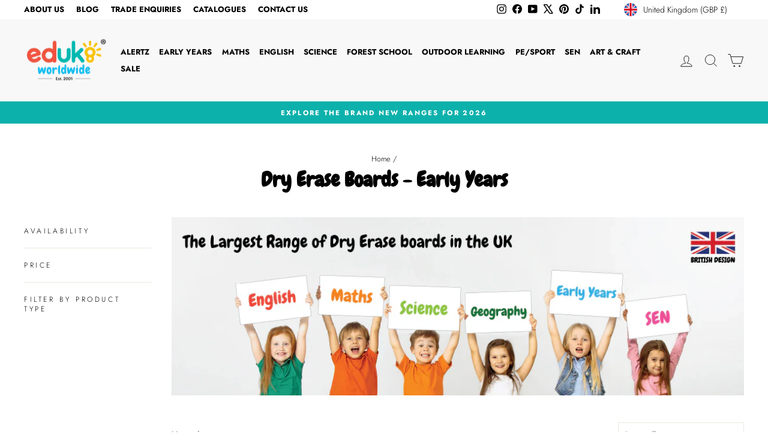

--- FILE ---
content_type: text/html; charset=utf-8
request_url: https://www.eduk8worldwide.com/collections/dry-erase-boards-early-years
body_size: 52518
content:
<!doctype html>
<html class="no-js" lang="en" dir="ltr">
<head>
  <meta charset="utf-8">
  <meta http-equiv="X-UA-Compatible" content="IE=edge,chrome=1">
  <meta name="viewport" content="width=device-width,initial-scale=1">
  <meta name="theme-color" content="#ffc712">
  <link rel="canonical" href="https://www.eduk8worldwide.com/collections/dry-erase-boards-early-years">
  <link rel="preconnect" href="https://cdn.shopify.com" crossorigin>
  <link rel="preconnect" href="https://fonts.shopifycdn.com" crossorigin>
  <link rel="dns-prefetch" href="https://productreviews.shopifycdn.com">
  <link rel="dns-prefetch" href="https://ajax.googleapis.com">
  <link rel="dns-prefetch" href="https://maps.googleapis.com">
  <link rel="dns-prefetch" href="https://maps.gstatic.com"><link rel="shortcut icon" href="//www.eduk8worldwide.com/cdn/shop/files/favicon_32x32.jpg?v=1613782329" type="image/png" /><title>Dry Erase Boards - Early Years
&ndash; eduk8worldwide
</title>
<meta name="description" content=""><meta property="og:site_name" content="eduk8worldwide">
  <meta property="og:url" content="https://www.eduk8worldwide.com/collections/dry-erase-boards-early-years">
  <meta property="og:title" content="Dry Erase Boards - Early Years">
  <meta property="og:type" content="website">
  <meta property="og:description" content="Teach, Learn and Play resources for schools, nurseries, SEN and home. Carefully selected and tested educational products supplied worldwide. Offering a unique quality, durable range for children since 2002.
"><meta name="twitter:site" content="@eduk8worldwide?lang=en">
  <meta name="twitter:card" content="summary_large_image">
  <meta name="twitter:title" content="Dry Erase Boards - Early Years">
  <meta name="twitter:description" content="Teach, Learn and Play resources for schools, nurseries, SEN and home. Carefully selected and tested educational products supplied worldwide. Offering a unique quality, durable range for children since 2002.
">
<style data-shopify>@font-face {
  font-family: Jost;
  font-weight: 700;
  font-style: normal;
  font-display: swap;
  src: url("//www.eduk8worldwide.com/cdn/fonts/jost/jost_n7.921dc18c13fa0b0c94c5e2517ffe06139c3615a3.woff2") format("woff2"),
       url("//www.eduk8worldwide.com/cdn/fonts/jost/jost_n7.cbfc16c98c1e195f46c536e775e4e959c5f2f22b.woff") format("woff");
}

  @font-face {
  font-family: Jost;
  font-weight: 300;
  font-style: normal;
  font-display: swap;
  src: url("//www.eduk8worldwide.com/cdn/fonts/jost/jost_n3.a5df7448b5b8c9a76542f085341dff794ff2a59d.woff2") format("woff2"),
       url("//www.eduk8worldwide.com/cdn/fonts/jost/jost_n3.882941f5a26d0660f7dd135c08afc57fc6939a07.woff") format("woff");
}


  @font-face {
  font-family: Jost;
  font-weight: 600;
  font-style: normal;
  font-display: swap;
  src: url("//www.eduk8worldwide.com/cdn/fonts/jost/jost_n6.ec1178db7a7515114a2d84e3dd680832b7af8b99.woff2") format("woff2"),
       url("//www.eduk8worldwide.com/cdn/fonts/jost/jost_n6.b1178bb6bdd3979fef38e103a3816f6980aeaff9.woff") format("woff");
}

  @font-face {
  font-family: Jost;
  font-weight: 300;
  font-style: italic;
  font-display: swap;
  src: url("//www.eduk8worldwide.com/cdn/fonts/jost/jost_i3.8d4e97d98751190bb5824cdb405ec5b0049a74c0.woff2") format("woff2"),
       url("//www.eduk8worldwide.com/cdn/fonts/jost/jost_i3.1b7a65a16099fd3de6fdf1255c696902ed952195.woff") format("woff");
}

  @font-face {
  font-family: Jost;
  font-weight: 600;
  font-style: italic;
  font-display: swap;
  src: url("//www.eduk8worldwide.com/cdn/fonts/jost/jost_i6.9af7e5f39e3a108c08f24047a4276332d9d7b85e.woff2") format("woff2"),
       url("//www.eduk8worldwide.com/cdn/fonts/jost/jost_i6.2bf310262638f998ed206777ce0b9a3b98b6fe92.woff") format("woff");
}

</style><link href="//www.eduk8worldwide.com/cdn/shop/t/8/assets/theme.css?v=2865727057219998601727794784" rel="stylesheet" type="text/css" media="all" />
<style data-shopify>:root {
    --typeHeaderPrimary: Jost;
    --typeHeaderFallback: sans-serif;
    --typeHeaderSize: 34px;
    --typeHeaderWeight: 700;
    --typeHeaderLineHeight: 1;
    --typeHeaderSpacing: 0.0em;

    --typeBasePrimary:Jost;
    --typeBaseFallback:sans-serif;
    --typeBaseSize: 15px;
    --typeBaseWeight: 300;
    --typeBaseSpacing: 0.0em;
    --typeBaseLineHeight: 1.4;
    --typeBaselineHeightMinus01: 1.3;

    --typeCollectionTitle: 18px;

    --iconWeight: 2px;
    --iconLinecaps: miter;

    
        --buttonRadius: 3px;
    

    --colorGridOverlayOpacity: 0.1;
    }

    .placeholder-content {
    background-image: linear-gradient(100deg, #ffffff 40%, #f7f7f7 63%, #ffffff 79%);
    }</style><script>
    document.documentElement.className = document.documentElement.className.replace('no-js', 'js');

    window.theme = window.theme || {};
    theme.routes = {
      home: "/",
      cart: "/cart.js",
      cartPage: "/cart",
      cartAdd: "/cart/add.js",
      cartChange: "/cart/change.js",
      search: "/search",
      predictiveSearch: "/search/suggest"
    };
    theme.strings = {
      soldOut: "Coming Soon",
      unavailable: "Unavailable",
      inStockLabel: "In stock, ready to ship",
      oneStockLabel: "Low stock - [count] item left",
      otherStockLabel: "Low stock - [count] items left",
      willNotShipUntil: "Ready to ship [date]",
      willBeInStockAfter: "Back in stock [date]",
      waitingForStock: "Backordered, shipping soon",
      savePrice: "Save [saved_amount]",
      cartEmpty: "Your cart is currently empty.",
      cartTermsConfirmation: "You must agree with the terms and conditions of sales to check out",
      searchCollections: "Collections",
      searchPages: "Pages",
      searchArticles: "Articles",
      productFrom: "from ",
      maxQuantity: "You can only have [quantity] of [title] in your cart."
    };
    theme.settings = {
      cartType: "drawer",
      isCustomerTemplate: false,
      moneyFormat: "£{{amount}}",
      saveType: "dollar",
      productImageSize: "natural",
      productImageCover: false,
      predictiveSearch: true,
      predictiveSearchType: null,
      predictiveSearchVendor: false,
      predictiveSearchPrice: false,
      quickView: false,
      themeName: 'Impulse',
      themeVersion: "7.5.2"
    };
  </script>

  <script>window.performance && window.performance.mark && window.performance.mark('shopify.content_for_header.start');</script><meta name="google-site-verification" content="Z19E08RVt4fSfge4fuJbUUst940Mrw38eL90c3t5_3k">
<meta name="facebook-domain-verification" content="vou2t0vnr51vzy1z2r472cpsb9yppv">
<meta name="facebook-domain-verification" content="zxlp5chywzikv31qahcowq8ok3qo3z">
<meta id="shopify-digital-wallet" name="shopify-digital-wallet" content="/41607069859/digital_wallets/dialog">
<meta name="shopify-checkout-api-token" content="12eb6e1f74eff56ecb5ffc41dcae6c5c">
<meta id="in-context-paypal-metadata" data-shop-id="41607069859" data-venmo-supported="false" data-environment="production" data-locale="en_US" data-paypal-v4="true" data-currency="GBP">
<link rel="alternate" type="application/atom+xml" title="Feed" href="/collections/dry-erase-boards-early-years.atom" />
<link rel="alternate" type="application/json+oembed" href="https://www.eduk8worldwide.com/collections/dry-erase-boards-early-years.oembed">
<script async="async" src="/checkouts/internal/preloads.js?locale=en-GB"></script>
<link rel="preconnect" href="https://shop.app" crossorigin="anonymous">
<script async="async" src="https://shop.app/checkouts/internal/preloads.js?locale=en-GB&shop_id=41607069859" crossorigin="anonymous"></script>
<script id="apple-pay-shop-capabilities" type="application/json">{"shopId":41607069859,"countryCode":"GB","currencyCode":"GBP","merchantCapabilities":["supports3DS"],"merchantId":"gid:\/\/shopify\/Shop\/41607069859","merchantName":"eduk8worldwide","requiredBillingContactFields":["postalAddress","email","phone"],"requiredShippingContactFields":["postalAddress","email","phone"],"shippingType":"shipping","supportedNetworks":["visa","maestro","masterCard","amex","discover","elo"],"total":{"type":"pending","label":"eduk8worldwide","amount":"1.00"},"shopifyPaymentsEnabled":true,"supportsSubscriptions":true}</script>
<script id="shopify-features" type="application/json">{"accessToken":"12eb6e1f74eff56ecb5ffc41dcae6c5c","betas":["rich-media-storefront-analytics"],"domain":"www.eduk8worldwide.com","predictiveSearch":true,"shopId":41607069859,"locale":"en"}</script>
<script>var Shopify = Shopify || {};
Shopify.shop = "eduk8worldwide.myshopify.com";
Shopify.locale = "en";
Shopify.currency = {"active":"GBP","rate":"1.0"};
Shopify.country = "GB";
Shopify.theme = {"name":"Noovo 2.0","id":140804260003,"schema_name":"Impulse","schema_version":"7.5.2","theme_store_id":857,"role":"main"};
Shopify.theme.handle = "null";
Shopify.theme.style = {"id":null,"handle":null};
Shopify.cdnHost = "www.eduk8worldwide.com/cdn";
Shopify.routes = Shopify.routes || {};
Shopify.routes.root = "/";</script>
<script type="module">!function(o){(o.Shopify=o.Shopify||{}).modules=!0}(window);</script>
<script>!function(o){function n(){var o=[];function n(){o.push(Array.prototype.slice.apply(arguments))}return n.q=o,n}var t=o.Shopify=o.Shopify||{};t.loadFeatures=n(),t.autoloadFeatures=n()}(window);</script>
<script>
  window.ShopifyPay = window.ShopifyPay || {};
  window.ShopifyPay.apiHost = "shop.app\/pay";
  window.ShopifyPay.redirectState = null;
</script>
<script id="shop-js-analytics" type="application/json">{"pageType":"collection"}</script>
<script defer="defer" async type="module" src="//www.eduk8worldwide.com/cdn/shopifycloud/shop-js/modules/v2/client.init-shop-cart-sync_IZsNAliE.en.esm.js"></script>
<script defer="defer" async type="module" src="//www.eduk8worldwide.com/cdn/shopifycloud/shop-js/modules/v2/chunk.common_0OUaOowp.esm.js"></script>
<script type="module">
  await import("//www.eduk8worldwide.com/cdn/shopifycloud/shop-js/modules/v2/client.init-shop-cart-sync_IZsNAliE.en.esm.js");
await import("//www.eduk8worldwide.com/cdn/shopifycloud/shop-js/modules/v2/chunk.common_0OUaOowp.esm.js");

  window.Shopify.SignInWithShop?.initShopCartSync?.({"fedCMEnabled":true,"windoidEnabled":true});

</script>
<script>
  window.Shopify = window.Shopify || {};
  if (!window.Shopify.featureAssets) window.Shopify.featureAssets = {};
  window.Shopify.featureAssets['shop-js'] = {"shop-cart-sync":["modules/v2/client.shop-cart-sync_DLOhI_0X.en.esm.js","modules/v2/chunk.common_0OUaOowp.esm.js"],"init-fed-cm":["modules/v2/client.init-fed-cm_C6YtU0w6.en.esm.js","modules/v2/chunk.common_0OUaOowp.esm.js"],"shop-button":["modules/v2/client.shop-button_BCMx7GTG.en.esm.js","modules/v2/chunk.common_0OUaOowp.esm.js"],"shop-cash-offers":["modules/v2/client.shop-cash-offers_BT26qb5j.en.esm.js","modules/v2/chunk.common_0OUaOowp.esm.js","modules/v2/chunk.modal_CGo_dVj3.esm.js"],"init-windoid":["modules/v2/client.init-windoid_B9PkRMql.en.esm.js","modules/v2/chunk.common_0OUaOowp.esm.js"],"init-shop-email-lookup-coordinator":["modules/v2/client.init-shop-email-lookup-coordinator_DZkqjsbU.en.esm.js","modules/v2/chunk.common_0OUaOowp.esm.js"],"shop-toast-manager":["modules/v2/client.shop-toast-manager_Di2EnuM7.en.esm.js","modules/v2/chunk.common_0OUaOowp.esm.js"],"shop-login-button":["modules/v2/client.shop-login-button_BtqW_SIO.en.esm.js","modules/v2/chunk.common_0OUaOowp.esm.js","modules/v2/chunk.modal_CGo_dVj3.esm.js"],"avatar":["modules/v2/client.avatar_BTnouDA3.en.esm.js"],"pay-button":["modules/v2/client.pay-button_CWa-C9R1.en.esm.js","modules/v2/chunk.common_0OUaOowp.esm.js"],"init-shop-cart-sync":["modules/v2/client.init-shop-cart-sync_IZsNAliE.en.esm.js","modules/v2/chunk.common_0OUaOowp.esm.js"],"init-customer-accounts":["modules/v2/client.init-customer-accounts_DenGwJTU.en.esm.js","modules/v2/client.shop-login-button_BtqW_SIO.en.esm.js","modules/v2/chunk.common_0OUaOowp.esm.js","modules/v2/chunk.modal_CGo_dVj3.esm.js"],"init-shop-for-new-customer-accounts":["modules/v2/client.init-shop-for-new-customer-accounts_JdHXxpS9.en.esm.js","modules/v2/client.shop-login-button_BtqW_SIO.en.esm.js","modules/v2/chunk.common_0OUaOowp.esm.js","modules/v2/chunk.modal_CGo_dVj3.esm.js"],"init-customer-accounts-sign-up":["modules/v2/client.init-customer-accounts-sign-up_D6__K_p8.en.esm.js","modules/v2/client.shop-login-button_BtqW_SIO.en.esm.js","modules/v2/chunk.common_0OUaOowp.esm.js","modules/v2/chunk.modal_CGo_dVj3.esm.js"],"checkout-modal":["modules/v2/client.checkout-modal_C_ZQDY6s.en.esm.js","modules/v2/chunk.common_0OUaOowp.esm.js","modules/v2/chunk.modal_CGo_dVj3.esm.js"],"shop-follow-button":["modules/v2/client.shop-follow-button_XetIsj8l.en.esm.js","modules/v2/chunk.common_0OUaOowp.esm.js","modules/v2/chunk.modal_CGo_dVj3.esm.js"],"lead-capture":["modules/v2/client.lead-capture_DvA72MRN.en.esm.js","modules/v2/chunk.common_0OUaOowp.esm.js","modules/v2/chunk.modal_CGo_dVj3.esm.js"],"shop-login":["modules/v2/client.shop-login_ClXNxyh6.en.esm.js","modules/v2/chunk.common_0OUaOowp.esm.js","modules/v2/chunk.modal_CGo_dVj3.esm.js"],"payment-terms":["modules/v2/client.payment-terms_CNlwjfZz.en.esm.js","modules/v2/chunk.common_0OUaOowp.esm.js","modules/v2/chunk.modal_CGo_dVj3.esm.js"]};
</script>
<script>(function() {
  var isLoaded = false;
  function asyncLoad() {
    if (isLoaded) return;
    isLoaded = true;
    var urls = ["https:\/\/cdn.shopify.com\/s\/files\/1\/0416\/0706\/9859\/t\/3\/assets\/globo.formbuilder.init.js?v=1642781354\u0026shop=eduk8worldwide.myshopify.com"];
    for (var i = 0; i < urls.length; i++) {
      var s = document.createElement('script');
      s.type = 'text/javascript';
      s.async = true;
      s.src = urls[i];
      var x = document.getElementsByTagName('script')[0];
      x.parentNode.insertBefore(s, x);
    }
  };
  if(window.attachEvent) {
    window.attachEvent('onload', asyncLoad);
  } else {
    window.addEventListener('load', asyncLoad, false);
  }
})();</script>
<script id="__st">var __st={"a":41607069859,"offset":0,"reqid":"7210b919-0781-41fd-94b2-94fed4ad8e32-1768421090","pageurl":"www.eduk8worldwide.com\/collections\/dry-erase-boards-early-years","u":"bf43a496df81","p":"collection","rtyp":"collection","rid":297264218275};</script>
<script>window.ShopifyPaypalV4VisibilityTracking = true;</script>
<script id="captcha-bootstrap">!function(){'use strict';const t='contact',e='account',n='new_comment',o=[[t,t],['blogs',n],['comments',n],[t,'customer']],c=[[e,'customer_login'],[e,'guest_login'],[e,'recover_customer_password'],[e,'create_customer']],r=t=>t.map((([t,e])=>`form[action*='/${t}']:not([data-nocaptcha='true']) input[name='form_type'][value='${e}']`)).join(','),a=t=>()=>t?[...document.querySelectorAll(t)].map((t=>t.form)):[];function s(){const t=[...o],e=r(t);return a(e)}const i='password',u='form_key',d=['recaptcha-v3-token','g-recaptcha-response','h-captcha-response',i],f=()=>{try{return window.sessionStorage}catch{return}},m='__shopify_v',_=t=>t.elements[u];function p(t,e,n=!1){try{const o=window.sessionStorage,c=JSON.parse(o.getItem(e)),{data:r}=function(t){const{data:e,action:n}=t;return t[m]||n?{data:e,action:n}:{data:t,action:n}}(c);for(const[e,n]of Object.entries(r))t.elements[e]&&(t.elements[e].value=n);n&&o.removeItem(e)}catch(o){console.error('form repopulation failed',{error:o})}}const l='form_type',E='cptcha';function T(t){t.dataset[E]=!0}const w=window,h=w.document,L='Shopify',v='ce_forms',y='captcha';let A=!1;((t,e)=>{const n=(g='f06e6c50-85a8-45c8-87d0-21a2b65856fe',I='https://cdn.shopify.com/shopifycloud/storefront-forms-hcaptcha/ce_storefront_forms_captcha_hcaptcha.v1.5.2.iife.js',D={infoText:'Protected by hCaptcha',privacyText:'Privacy',termsText:'Terms'},(t,e,n)=>{const o=w[L][v],c=o.bindForm;if(c)return c(t,g,e,D).then(n);var r;o.q.push([[t,g,e,D],n]),r=I,A||(h.body.append(Object.assign(h.createElement('script'),{id:'captcha-provider',async:!0,src:r})),A=!0)});var g,I,D;w[L]=w[L]||{},w[L][v]=w[L][v]||{},w[L][v].q=[],w[L][y]=w[L][y]||{},w[L][y].protect=function(t,e){n(t,void 0,e),T(t)},Object.freeze(w[L][y]),function(t,e,n,w,h,L){const[v,y,A,g]=function(t,e,n){const i=e?o:[],u=t?c:[],d=[...i,...u],f=r(d),m=r(i),_=r(d.filter((([t,e])=>n.includes(e))));return[a(f),a(m),a(_),s()]}(w,h,L),I=t=>{const e=t.target;return e instanceof HTMLFormElement?e:e&&e.form},D=t=>v().includes(t);t.addEventListener('submit',(t=>{const e=I(t);if(!e)return;const n=D(e)&&!e.dataset.hcaptchaBound&&!e.dataset.recaptchaBound,o=_(e),c=g().includes(e)&&(!o||!o.value);(n||c)&&t.preventDefault(),c&&!n&&(function(t){try{if(!f())return;!function(t){const e=f();if(!e)return;const n=_(t);if(!n)return;const o=n.value;o&&e.removeItem(o)}(t);const e=Array.from(Array(32),(()=>Math.random().toString(36)[2])).join('');!function(t,e){_(t)||t.append(Object.assign(document.createElement('input'),{type:'hidden',name:u})),t.elements[u].value=e}(t,e),function(t,e){const n=f();if(!n)return;const o=[...t.querySelectorAll(`input[type='${i}']`)].map((({name:t})=>t)),c=[...d,...o],r={};for(const[a,s]of new FormData(t).entries())c.includes(a)||(r[a]=s);n.setItem(e,JSON.stringify({[m]:1,action:t.action,data:r}))}(t,e)}catch(e){console.error('failed to persist form',e)}}(e),e.submit())}));const S=(t,e)=>{t&&!t.dataset[E]&&(n(t,e.some((e=>e===t))),T(t))};for(const o of['focusin','change'])t.addEventListener(o,(t=>{const e=I(t);D(e)&&S(e,y())}));const B=e.get('form_key'),M=e.get(l),P=B&&M;t.addEventListener('DOMContentLoaded',(()=>{const t=y();if(P)for(const e of t)e.elements[l].value===M&&p(e,B);[...new Set([...A(),...v().filter((t=>'true'===t.dataset.shopifyCaptcha))])].forEach((e=>S(e,t)))}))}(h,new URLSearchParams(w.location.search),n,t,e,['guest_login'])})(!0,!0)}();</script>
<script integrity="sha256-4kQ18oKyAcykRKYeNunJcIwy7WH5gtpwJnB7kiuLZ1E=" data-source-attribution="shopify.loadfeatures" defer="defer" src="//www.eduk8worldwide.com/cdn/shopifycloud/storefront/assets/storefront/load_feature-a0a9edcb.js" crossorigin="anonymous"></script>
<script crossorigin="anonymous" defer="defer" src="//www.eduk8worldwide.com/cdn/shopifycloud/storefront/assets/shopify_pay/storefront-65b4c6d7.js?v=20250812"></script>
<script data-source-attribution="shopify.dynamic_checkout.dynamic.init">var Shopify=Shopify||{};Shopify.PaymentButton=Shopify.PaymentButton||{isStorefrontPortableWallets:!0,init:function(){window.Shopify.PaymentButton.init=function(){};var t=document.createElement("script");t.src="https://www.eduk8worldwide.com/cdn/shopifycloud/portable-wallets/latest/portable-wallets.en.js",t.type="module",document.head.appendChild(t)}};
</script>
<script data-source-attribution="shopify.dynamic_checkout.buyer_consent">
  function portableWalletsHideBuyerConsent(e){var t=document.getElementById("shopify-buyer-consent"),n=document.getElementById("shopify-subscription-policy-button");t&&n&&(t.classList.add("hidden"),t.setAttribute("aria-hidden","true"),n.removeEventListener("click",e))}function portableWalletsShowBuyerConsent(e){var t=document.getElementById("shopify-buyer-consent"),n=document.getElementById("shopify-subscription-policy-button");t&&n&&(t.classList.remove("hidden"),t.removeAttribute("aria-hidden"),n.addEventListener("click",e))}window.Shopify?.PaymentButton&&(window.Shopify.PaymentButton.hideBuyerConsent=portableWalletsHideBuyerConsent,window.Shopify.PaymentButton.showBuyerConsent=portableWalletsShowBuyerConsent);
</script>
<script data-source-attribution="shopify.dynamic_checkout.cart.bootstrap">document.addEventListener("DOMContentLoaded",(function(){function t(){return document.querySelector("shopify-accelerated-checkout-cart, shopify-accelerated-checkout")}if(t())Shopify.PaymentButton.init();else{new MutationObserver((function(e,n){t()&&(Shopify.PaymentButton.init(),n.disconnect())})).observe(document.body,{childList:!0,subtree:!0})}}));
</script>
<link id="shopify-accelerated-checkout-styles" rel="stylesheet" media="screen" href="https://www.eduk8worldwide.com/cdn/shopifycloud/portable-wallets/latest/accelerated-checkout-backwards-compat.css" crossorigin="anonymous">
<style id="shopify-accelerated-checkout-cart">
        #shopify-buyer-consent {
  margin-top: 1em;
  display: inline-block;
  width: 100%;
}

#shopify-buyer-consent.hidden {
  display: none;
}

#shopify-subscription-policy-button {
  background: none;
  border: none;
  padding: 0;
  text-decoration: underline;
  font-size: inherit;
  cursor: pointer;
}

#shopify-subscription-policy-button::before {
  box-shadow: none;
}

      </style>

<script>window.performance && window.performance.mark && window.performance.mark('shopify.content_for_header.end');</script>

  <script src="//www.eduk8worldwide.com/cdn/shop/t/8/assets/vendor-scripts-v11.js" defer="defer"></script><link rel="stylesheet" href="//www.eduk8worldwide.com/cdn/shop/t/8/assets/country-flags.css"><script src="//www.eduk8worldwide.com/cdn/shop/t/8/assets/theme.js?v=5752361098415077631727706790" defer="defer"></script>
<!-- BEGIN app block: shopify://apps/judge-me-reviews/blocks/judgeme_core/61ccd3b1-a9f2-4160-9fe9-4fec8413e5d8 --><!-- Start of Judge.me Core -->






<link rel="dns-prefetch" href="https://cdnwidget.judge.me">
<link rel="dns-prefetch" href="https://cdn.judge.me">
<link rel="dns-prefetch" href="https://cdn1.judge.me">
<link rel="dns-prefetch" href="https://api.judge.me">

<script data-cfasync='false' class='jdgm-settings-script'>window.jdgmSettings={"pagination":5,"disable_web_reviews":false,"badge_no_review_text":"No reviews","badge_n_reviews_text":"{{ n }} review/reviews","hide_badge_preview_if_no_reviews":true,"badge_hide_text":false,"enforce_center_preview_badge":false,"widget_title":"Customer Reviews","widget_open_form_text":"Write a review","widget_close_form_text":"Cancel review","widget_refresh_page_text":"Refresh page","widget_summary_text":"Based on {{ number_of_reviews }} review/reviews","widget_no_review_text":"Be the first to write a review","widget_name_field_text":"Display name","widget_verified_name_field_text":"Verified Name (public)","widget_name_placeholder_text":"Display name","widget_required_field_error_text":"This field is required.","widget_email_field_text":"Email address","widget_verified_email_field_text":"Verified Email (private, can not be edited)","widget_email_placeholder_text":"Your email address","widget_email_field_error_text":"Please enter a valid email address.","widget_rating_field_text":"Rating","widget_review_title_field_text":"Review Title","widget_review_title_placeholder_text":"Give your review a title","widget_review_body_field_text":"Review content","widget_review_body_placeholder_text":"Start writing here...","widget_pictures_field_text":"Picture/Video (optional)","widget_submit_review_text":"Submit Review","widget_submit_verified_review_text":"Submit Verified Review","widget_submit_success_msg_with_auto_publish":"Thank you! Please refresh the page in a few moments to see your review. You can remove or edit your review by logging into \u003ca href='https://judge.me/login' target='_blank' rel='nofollow noopener'\u003eJudge.me\u003c/a\u003e","widget_submit_success_msg_no_auto_publish":"Thank you! Your review will be published as soon as it is approved by the shop admin. You can remove or edit your review by logging into \u003ca href='https://judge.me/login' target='_blank' rel='nofollow noopener'\u003eJudge.me\u003c/a\u003e","widget_show_default_reviews_out_of_total_text":"Showing {{ n_reviews_shown }} out of {{ n_reviews }} reviews.","widget_show_all_link_text":"Show all","widget_show_less_link_text":"Show less","widget_author_said_text":"{{ reviewer_name }} said:","widget_days_text":"{{ n }} days ago","widget_weeks_text":"{{ n }} week/weeks ago","widget_months_text":"{{ n }} month/months ago","widget_years_text":"{{ n }} year/years ago","widget_yesterday_text":"Yesterday","widget_today_text":"Today","widget_replied_text":"\u003e\u003e {{ shop_name }} replied:","widget_read_more_text":"Read more","widget_reviewer_name_as_initial":"","widget_rating_filter_color":"","widget_rating_filter_see_all_text":"See all reviews","widget_sorting_most_recent_text":"Most Recent","widget_sorting_highest_rating_text":"Highest Rating","widget_sorting_lowest_rating_text":"Lowest Rating","widget_sorting_with_pictures_text":"Only Pictures","widget_sorting_most_helpful_text":"Most Helpful","widget_open_question_form_text":"Ask a question","widget_reviews_subtab_text":"Reviews","widget_questions_subtab_text":"Questions","widget_question_label_text":"Question","widget_answer_label_text":"Answer","widget_question_placeholder_text":"Write your question here","widget_submit_question_text":"Submit Question","widget_question_submit_success_text":"Thank you for your question! We will notify you once it gets answered.","verified_badge_text":"Verified","verified_badge_bg_color":"","verified_badge_text_color":"","verified_badge_placement":"left-of-reviewer-name","widget_review_max_height":"","widget_hide_border":false,"widget_social_share":false,"widget_thumb":false,"widget_review_location_show":false,"widget_location_format":"","all_reviews_include_out_of_store_products":true,"all_reviews_out_of_store_text":"(out of store)","all_reviews_pagination":100,"all_reviews_product_name_prefix_text":"about","enable_review_pictures":true,"enable_question_anwser":false,"widget_theme":"","review_date_format":"mm/dd/yyyy","default_sort_method":"most-recent","widget_product_reviews_subtab_text":"Product Reviews","widget_shop_reviews_subtab_text":"Shop Reviews","widget_other_products_reviews_text":"Reviews for other products","widget_store_reviews_subtab_text":"Store reviews","widget_no_store_reviews_text":"This store hasn't received any reviews yet","widget_web_restriction_product_reviews_text":"This product hasn't received any reviews yet","widget_no_items_text":"No items found","widget_show_more_text":"Show more","widget_write_a_store_review_text":"Write a Store Review","widget_other_languages_heading":"Reviews in Other Languages","widget_translate_review_text":"Translate review to {{ language }}","widget_translating_review_text":"Translating...","widget_show_original_translation_text":"Show original ({{ language }})","widget_translate_review_failed_text":"Review couldn't be translated.","widget_translate_review_retry_text":"Retry","widget_translate_review_try_again_later_text":"Try again later","show_product_url_for_grouped_product":false,"widget_sorting_pictures_first_text":"Pictures First","show_pictures_on_all_rev_page_mobile":false,"show_pictures_on_all_rev_page_desktop":false,"floating_tab_hide_mobile_install_preference":false,"floating_tab_button_name":"★ Reviews","floating_tab_title":"Let customers speak for us","floating_tab_button_color":"","floating_tab_button_background_color":"","floating_tab_url":"","floating_tab_url_enabled":false,"floating_tab_tab_style":"text","all_reviews_text_badge_text":"Customers rate us {{ shop.metafields.judgeme.all_reviews_rating | round: 1 }}/5 based on {{ shop.metafields.judgeme.all_reviews_count }} reviews.","all_reviews_text_badge_text_branded_style":"{{ shop.metafields.judgeme.all_reviews_rating | round: 1 }} out of 5 stars based on {{ shop.metafields.judgeme.all_reviews_count }} reviews","is_all_reviews_text_badge_a_link":false,"show_stars_for_all_reviews_text_badge":false,"all_reviews_text_badge_url":"","all_reviews_text_style":"branded","all_reviews_text_color_style":"judgeme_brand_color","all_reviews_text_color":"#108474","all_reviews_text_show_jm_brand":true,"featured_carousel_show_header":true,"featured_carousel_title":"Let customers speak for us","testimonials_carousel_title":"Customers are saying","videos_carousel_title":"Real customer stories","cards_carousel_title":"Customers are saying","featured_carousel_count_text":"from {{ n }} reviews","featured_carousel_add_link_to_all_reviews_page":false,"featured_carousel_url":"","featured_carousel_show_images":true,"featured_carousel_autoslide_interval":5,"featured_carousel_arrows_on_the_sides":false,"featured_carousel_height":250,"featured_carousel_width":80,"featured_carousel_image_size":0,"featured_carousel_image_height":250,"featured_carousel_arrow_color":"#eeeeee","verified_count_badge_style":"branded","verified_count_badge_orientation":"horizontal","verified_count_badge_color_style":"judgeme_brand_color","verified_count_badge_color":"#108474","is_verified_count_badge_a_link":false,"verified_count_badge_url":"","verified_count_badge_show_jm_brand":true,"widget_rating_preset_default":5,"widget_first_sub_tab":"product-reviews","widget_show_histogram":true,"widget_histogram_use_custom_color":false,"widget_pagination_use_custom_color":false,"widget_star_use_custom_color":false,"widget_verified_badge_use_custom_color":false,"widget_write_review_use_custom_color":false,"picture_reminder_submit_button":"Upload Pictures","enable_review_videos":false,"mute_video_by_default":false,"widget_sorting_videos_first_text":"Videos First","widget_review_pending_text":"Pending","featured_carousel_items_for_large_screen":3,"social_share_options_order":"Facebook,Twitter","remove_microdata_snippet":true,"disable_json_ld":false,"enable_json_ld_products":false,"preview_badge_show_question_text":false,"preview_badge_no_question_text":"No questions","preview_badge_n_question_text":"{{ number_of_questions }} question/questions","qa_badge_show_icon":false,"qa_badge_position":"same-row","remove_judgeme_branding":false,"widget_add_search_bar":false,"widget_search_bar_placeholder":"Search","widget_sorting_verified_only_text":"Verified only","featured_carousel_theme":"default","featured_carousel_show_rating":true,"featured_carousel_show_title":true,"featured_carousel_show_body":true,"featured_carousel_show_date":false,"featured_carousel_show_reviewer":true,"featured_carousel_show_product":false,"featured_carousel_header_background_color":"#108474","featured_carousel_header_text_color":"#ffffff","featured_carousel_name_product_separator":"reviewed","featured_carousel_full_star_background":"#108474","featured_carousel_empty_star_background":"#dadada","featured_carousel_vertical_theme_background":"#f9fafb","featured_carousel_verified_badge_enable":true,"featured_carousel_verified_badge_color":"#108474","featured_carousel_border_style":"round","featured_carousel_review_line_length_limit":3,"featured_carousel_more_reviews_button_text":"Read more reviews","featured_carousel_view_product_button_text":"View product","all_reviews_page_load_reviews_on":"scroll","all_reviews_page_load_more_text":"Load More Reviews","disable_fb_tab_reviews":false,"enable_ajax_cdn_cache":false,"widget_advanced_speed_features":5,"widget_public_name_text":"displayed publicly like","default_reviewer_name":"John Smith","default_reviewer_name_has_non_latin":true,"widget_reviewer_anonymous":"Anonymous","medals_widget_title":"Judge.me Review Medals","medals_widget_background_color":"#f9fafb","medals_widget_position":"footer_all_pages","medals_widget_border_color":"#f9fafb","medals_widget_verified_text_position":"left","medals_widget_use_monochromatic_version":false,"medals_widget_elements_color":"#108474","show_reviewer_avatar":true,"widget_invalid_yt_video_url_error_text":"Not a YouTube video URL","widget_max_length_field_error_text":"Please enter no more than {0} characters.","widget_show_country_flag":false,"widget_show_collected_via_shop_app":true,"widget_verified_by_shop_badge_style":"light","widget_verified_by_shop_text":"Verified by Shop","widget_show_photo_gallery":false,"widget_load_with_code_splitting":true,"widget_ugc_install_preference":false,"widget_ugc_title":"Made by us, Shared by you","widget_ugc_subtitle":"Tag us to see your picture featured in our page","widget_ugc_arrows_color":"#ffffff","widget_ugc_primary_button_text":"Buy Now","widget_ugc_primary_button_background_color":"#108474","widget_ugc_primary_button_text_color":"#ffffff","widget_ugc_primary_button_border_width":"0","widget_ugc_primary_button_border_style":"none","widget_ugc_primary_button_border_color":"#108474","widget_ugc_primary_button_border_radius":"25","widget_ugc_secondary_button_text":"Load More","widget_ugc_secondary_button_background_color":"#ffffff","widget_ugc_secondary_button_text_color":"#108474","widget_ugc_secondary_button_border_width":"2","widget_ugc_secondary_button_border_style":"solid","widget_ugc_secondary_button_border_color":"#108474","widget_ugc_secondary_button_border_radius":"25","widget_ugc_reviews_button_text":"View Reviews","widget_ugc_reviews_button_background_color":"#ffffff","widget_ugc_reviews_button_text_color":"#108474","widget_ugc_reviews_button_border_width":"2","widget_ugc_reviews_button_border_style":"solid","widget_ugc_reviews_button_border_color":"#108474","widget_ugc_reviews_button_border_radius":"25","widget_ugc_reviews_button_link_to":"judgeme-reviews-page","widget_ugc_show_post_date":true,"widget_ugc_max_width":"800","widget_rating_metafield_value_type":true,"widget_primary_color":"#108474","widget_enable_secondary_color":false,"widget_secondary_color":"#edf5f5","widget_summary_average_rating_text":"{{ average_rating }} out of 5","widget_media_grid_title":"Customer photos \u0026 videos","widget_media_grid_see_more_text":"See more","widget_round_style":false,"widget_show_product_medals":true,"widget_verified_by_judgeme_text":"Verified by Judge.me","widget_show_store_medals":true,"widget_verified_by_judgeme_text_in_store_medals":"Verified by Judge.me","widget_media_field_exceed_quantity_message":"Sorry, we can only accept {{ max_media }} for one review.","widget_media_field_exceed_limit_message":"{{ file_name }} is too large, please select a {{ media_type }} less than {{ size_limit }}MB.","widget_review_submitted_text":"Review Submitted!","widget_question_submitted_text":"Question Submitted!","widget_close_form_text_question":"Cancel","widget_write_your_answer_here_text":"Write your answer here","widget_enabled_branded_link":true,"widget_show_collected_by_judgeme":true,"widget_reviewer_name_color":"","widget_write_review_text_color":"","widget_write_review_bg_color":"","widget_collected_by_judgeme_text":"collected by Judge.me","widget_pagination_type":"standard","widget_load_more_text":"Load More","widget_load_more_color":"#108474","widget_full_review_text":"Full Review","widget_read_more_reviews_text":"Read More Reviews","widget_read_questions_text":"Read Questions","widget_questions_and_answers_text":"Questions \u0026 Answers","widget_verified_by_text":"Verified by","widget_verified_text":"Verified","widget_number_of_reviews_text":"{{ number_of_reviews }} reviews","widget_back_button_text":"Back","widget_next_button_text":"Next","widget_custom_forms_filter_button":"Filters","custom_forms_style":"horizontal","widget_show_review_information":false,"how_reviews_are_collected":"How reviews are collected?","widget_show_review_keywords":false,"widget_gdpr_statement":"How we use your data: We'll only contact you about the review you left, and only if necessary. By submitting your review, you agree to Judge.me's \u003ca href='https://judge.me/terms' target='_blank' rel='nofollow noopener'\u003eterms\u003c/a\u003e, \u003ca href='https://judge.me/privacy' target='_blank' rel='nofollow noopener'\u003eprivacy\u003c/a\u003e and \u003ca href='https://judge.me/content-policy' target='_blank' rel='nofollow noopener'\u003econtent\u003c/a\u003e policies.","widget_multilingual_sorting_enabled":false,"widget_translate_review_content_enabled":false,"widget_translate_review_content_method":"manual","popup_widget_review_selection":"automatically_with_pictures","popup_widget_round_border_style":true,"popup_widget_show_title":true,"popup_widget_show_body":true,"popup_widget_show_reviewer":false,"popup_widget_show_product":true,"popup_widget_show_pictures":true,"popup_widget_use_review_picture":true,"popup_widget_show_on_home_page":true,"popup_widget_show_on_product_page":true,"popup_widget_show_on_collection_page":true,"popup_widget_show_on_cart_page":true,"popup_widget_position":"bottom_left","popup_widget_first_review_delay":5,"popup_widget_duration":5,"popup_widget_interval":5,"popup_widget_review_count":5,"popup_widget_hide_on_mobile":true,"review_snippet_widget_round_border_style":true,"review_snippet_widget_card_color":"#FFFFFF","review_snippet_widget_slider_arrows_background_color":"#FFFFFF","review_snippet_widget_slider_arrows_color":"#000000","review_snippet_widget_star_color":"#108474","show_product_variant":false,"all_reviews_product_variant_label_text":"Variant: ","widget_show_verified_branding":true,"widget_ai_summary_title":"Customers say","widget_ai_summary_disclaimer":"AI-powered review summary based on recent customer reviews","widget_show_ai_summary":false,"widget_show_ai_summary_bg":false,"widget_show_review_title_input":true,"redirect_reviewers_invited_via_email":"external_form","request_store_review_after_product_review":false,"request_review_other_products_in_order":false,"review_form_color_scheme":"default","review_form_corner_style":"square","review_form_star_color":{},"review_form_text_color":"#333333","review_form_background_color":"#ffffff","review_form_field_background_color":"#fafafa","review_form_button_color":{},"review_form_button_text_color":"#ffffff","review_form_modal_overlay_color":"#000000","review_content_screen_title_text":"How would you rate this product?","review_content_introduction_text":"We would love it if you would share a bit about your experience.","store_review_form_title_text":"How would you rate this store?","store_review_form_introduction_text":"We would love it if you would share a bit about your experience.","show_review_guidance_text":true,"one_star_review_guidance_text":"Poor","five_star_review_guidance_text":"Great","customer_information_screen_title_text":"About you","customer_information_introduction_text":"Please tell us more about you.","custom_questions_screen_title_text":"Your experience in more detail","custom_questions_introduction_text":"Here are a few questions to help us understand more about your experience.","review_submitted_screen_title_text":"Thanks for your review!","review_submitted_screen_thank_you_text":"We are processing it and it will appear on the store soon.","review_submitted_screen_email_verification_text":"Please confirm your email by clicking the link we just sent you. This helps us keep reviews authentic.","review_submitted_request_store_review_text":"Would you like to share your experience of shopping with us?","review_submitted_review_other_products_text":"Would you like to review these products?","store_review_screen_title_text":"Would you like to share your experience of shopping with us?","store_review_introduction_text":"We value your feedback and use it to improve. Please share any thoughts or suggestions you have.","reviewer_media_screen_title_picture_text":"Share a picture","reviewer_media_introduction_picture_text":"Upload a photo to support your review.","reviewer_media_screen_title_video_text":"Share a video","reviewer_media_introduction_video_text":"Upload a video to support your review.","reviewer_media_screen_title_picture_or_video_text":"Share a picture or video","reviewer_media_introduction_picture_or_video_text":"Upload a photo or video to support your review.","reviewer_media_youtube_url_text":"Paste your Youtube URL here","advanced_settings_next_step_button_text":"Next","advanced_settings_close_review_button_text":"Close","modal_write_review_flow":false,"write_review_flow_required_text":"Required","write_review_flow_privacy_message_text":"We respect your privacy.","write_review_flow_anonymous_text":"Post review as anonymous","write_review_flow_visibility_text":"This won't be visible to other customers.","write_review_flow_multiple_selection_help_text":"Select as many as you like","write_review_flow_single_selection_help_text":"Select one option","write_review_flow_required_field_error_text":"This field is required","write_review_flow_invalid_email_error_text":"Please enter a valid email address","write_review_flow_max_length_error_text":"Max. {{ max_length }} characters.","write_review_flow_media_upload_text":"\u003cb\u003eClick to upload\u003c/b\u003e or drag and drop","write_review_flow_gdpr_statement":"We'll only contact you about your review if necessary. By submitting your review, you agree to our \u003ca href='https://judge.me/terms' target='_blank' rel='nofollow noopener'\u003eterms and conditions\u003c/a\u003e and \u003ca href='https://judge.me/privacy' target='_blank' rel='nofollow noopener'\u003eprivacy policy\u003c/a\u003e.","rating_only_reviews_enabled":false,"show_negative_reviews_help_screen":false,"new_review_flow_help_screen_rating_threshold":3,"negative_review_resolution_screen_title_text":"Tell us more","negative_review_resolution_text":"Your experience matters to us. If there were issues with your purchase, we're here to help. Feel free to reach out to us, we'd love the opportunity to make things right.","negative_review_resolution_button_text":"Contact us","negative_review_resolution_proceed_with_review_text":"Leave a review","negative_review_resolution_subject":"Issue with purchase from {{ shop_name }}.{{ order_name }}","preview_badge_collection_page_install_status":false,"widget_review_custom_css":"","preview_badge_custom_css":"","preview_badge_stars_count":"5-stars","featured_carousel_custom_css":"","floating_tab_custom_css":"","all_reviews_widget_custom_css":"","medals_widget_custom_css":"","verified_badge_custom_css":"","all_reviews_text_custom_css":"","transparency_badges_collected_via_store_invite":false,"transparency_badges_from_another_provider":false,"transparency_badges_collected_from_store_visitor":false,"transparency_badges_collected_by_verified_review_provider":false,"transparency_badges_earned_reward":false,"transparency_badges_collected_via_store_invite_text":"Review collected via store invitation","transparency_badges_from_another_provider_text":"Review collected from another provider","transparency_badges_collected_from_store_visitor_text":"Review collected from a store visitor","transparency_badges_written_in_google_text":"Review written in Google","transparency_badges_written_in_etsy_text":"Review written in Etsy","transparency_badges_written_in_shop_app_text":"Review written in Shop App","transparency_badges_earned_reward_text":"Review earned a reward for future purchase","product_review_widget_per_page":10,"widget_store_review_label_text":"Review about the store","checkout_comment_extension_title_on_product_page":"Customer Comments","checkout_comment_extension_num_latest_comment_show":5,"checkout_comment_extension_format":"name_and_timestamp","checkout_comment_customer_name":"last_initial","checkout_comment_comment_notification":true,"preview_badge_collection_page_install_preference":false,"preview_badge_home_page_install_preference":false,"preview_badge_product_page_install_preference":false,"review_widget_install_preference":"","review_carousel_install_preference":false,"floating_reviews_tab_install_preference":"none","verified_reviews_count_badge_install_preference":false,"all_reviews_text_install_preference":false,"review_widget_best_location":false,"judgeme_medals_install_preference":false,"review_widget_revamp_enabled":false,"review_widget_qna_enabled":false,"review_widget_header_theme":"minimal","review_widget_widget_title_enabled":true,"review_widget_header_text_size":"medium","review_widget_header_text_weight":"regular","review_widget_average_rating_style":"compact","review_widget_bar_chart_enabled":true,"review_widget_bar_chart_type":"numbers","review_widget_bar_chart_style":"standard","review_widget_expanded_media_gallery_enabled":false,"review_widget_reviews_section_theme":"standard","review_widget_image_style":"thumbnails","review_widget_review_image_ratio":"square","review_widget_stars_size":"medium","review_widget_verified_badge":"standard_text","review_widget_review_title_text_size":"medium","review_widget_review_text_size":"medium","review_widget_review_text_length":"medium","review_widget_number_of_columns_desktop":3,"review_widget_carousel_transition_speed":5,"review_widget_custom_questions_answers_display":"always","review_widget_button_text_color":"#FFFFFF","review_widget_text_color":"#000000","review_widget_lighter_text_color":"#7B7B7B","review_widget_corner_styling":"soft","review_widget_review_word_singular":"review","review_widget_review_word_plural":"reviews","review_widget_voting_label":"Helpful?","review_widget_shop_reply_label":"Reply from {{ shop_name }}:","review_widget_filters_title":"Filters","qna_widget_question_word_singular":"Question","qna_widget_question_word_plural":"Questions","qna_widget_answer_reply_label":"Answer from {{ answerer_name }}:","qna_content_screen_title_text":"Ask a question about this product","qna_widget_question_required_field_error_text":"Please enter your question.","qna_widget_flow_gdpr_statement":"We'll only contact you about your question if necessary. By submitting your question, you agree to our \u003ca href='https://judge.me/terms' target='_blank' rel='nofollow noopener'\u003eterms and conditions\u003c/a\u003e and \u003ca href='https://judge.me/privacy' target='_blank' rel='nofollow noopener'\u003eprivacy policy\u003c/a\u003e.","qna_widget_question_submitted_text":"Thanks for your question!","qna_widget_close_form_text_question":"Close","qna_widget_question_submit_success_text":"We’ll notify you by email when your question is answered.","all_reviews_widget_v2025_enabled":false,"all_reviews_widget_v2025_header_theme":"default","all_reviews_widget_v2025_widget_title_enabled":true,"all_reviews_widget_v2025_header_text_size":"medium","all_reviews_widget_v2025_header_text_weight":"regular","all_reviews_widget_v2025_average_rating_style":"compact","all_reviews_widget_v2025_bar_chart_enabled":true,"all_reviews_widget_v2025_bar_chart_type":"numbers","all_reviews_widget_v2025_bar_chart_style":"standard","all_reviews_widget_v2025_expanded_media_gallery_enabled":false,"all_reviews_widget_v2025_show_store_medals":true,"all_reviews_widget_v2025_show_photo_gallery":true,"all_reviews_widget_v2025_show_review_keywords":false,"all_reviews_widget_v2025_show_ai_summary":false,"all_reviews_widget_v2025_show_ai_summary_bg":false,"all_reviews_widget_v2025_add_search_bar":false,"all_reviews_widget_v2025_default_sort_method":"most-recent","all_reviews_widget_v2025_reviews_per_page":10,"all_reviews_widget_v2025_reviews_section_theme":"default","all_reviews_widget_v2025_image_style":"thumbnails","all_reviews_widget_v2025_review_image_ratio":"square","all_reviews_widget_v2025_stars_size":"medium","all_reviews_widget_v2025_verified_badge":"bold_badge","all_reviews_widget_v2025_review_title_text_size":"medium","all_reviews_widget_v2025_review_text_size":"medium","all_reviews_widget_v2025_review_text_length":"medium","all_reviews_widget_v2025_number_of_columns_desktop":3,"all_reviews_widget_v2025_carousel_transition_speed":5,"all_reviews_widget_v2025_custom_questions_answers_display":"always","all_reviews_widget_v2025_show_product_variant":false,"all_reviews_widget_v2025_show_reviewer_avatar":true,"all_reviews_widget_v2025_reviewer_name_as_initial":"","all_reviews_widget_v2025_review_location_show":false,"all_reviews_widget_v2025_location_format":"","all_reviews_widget_v2025_show_country_flag":false,"all_reviews_widget_v2025_verified_by_shop_badge_style":"light","all_reviews_widget_v2025_social_share":false,"all_reviews_widget_v2025_social_share_options_order":"Facebook,Twitter,LinkedIn,Pinterest","all_reviews_widget_v2025_pagination_type":"standard","all_reviews_widget_v2025_button_text_color":"#FFFFFF","all_reviews_widget_v2025_text_color":"#000000","all_reviews_widget_v2025_lighter_text_color":"#7B7B7B","all_reviews_widget_v2025_corner_styling":"soft","all_reviews_widget_v2025_title":"Customer reviews","all_reviews_widget_v2025_ai_summary_title":"Customers say about this store","all_reviews_widget_v2025_no_review_text":"Be the first to write a review","platform":"shopify","branding_url":"https://app.judge.me/reviews","branding_text":"Powered by Judge.me","locale":"en","reply_name":"eduk8worldwide","widget_version":"3.0","footer":true,"autopublish":true,"review_dates":true,"enable_custom_form":false,"shop_locale":"en","enable_multi_locales_translations":false,"show_review_title_input":true,"review_verification_email_status":"always","can_be_branded":false,"reply_name_text":"eduk8worldwide"};</script> <style class='jdgm-settings-style'>.jdgm-xx{left:0}:root{--jdgm-primary-color: #108474;--jdgm-secondary-color: rgba(16,132,116,0.1);--jdgm-star-color: #108474;--jdgm-write-review-text-color: white;--jdgm-write-review-bg-color: #108474;--jdgm-paginate-color: #108474;--jdgm-border-radius: 0;--jdgm-reviewer-name-color: #108474}.jdgm-histogram__bar-content{background-color:#108474}.jdgm-rev[data-verified-buyer=true] .jdgm-rev__icon.jdgm-rev__icon:after,.jdgm-rev__buyer-badge.jdgm-rev__buyer-badge{color:white;background-color:#108474}.jdgm-review-widget--small .jdgm-gallery.jdgm-gallery .jdgm-gallery__thumbnail-link:nth-child(8) .jdgm-gallery__thumbnail-wrapper.jdgm-gallery__thumbnail-wrapper:before{content:"See more"}@media only screen and (min-width: 768px){.jdgm-gallery.jdgm-gallery .jdgm-gallery__thumbnail-link:nth-child(8) .jdgm-gallery__thumbnail-wrapper.jdgm-gallery__thumbnail-wrapper:before{content:"See more"}}.jdgm-prev-badge[data-average-rating='0.00']{display:none !important}.jdgm-author-all-initials{display:none !important}.jdgm-author-last-initial{display:none !important}.jdgm-rev-widg__title{visibility:hidden}.jdgm-rev-widg__summary-text{visibility:hidden}.jdgm-prev-badge__text{visibility:hidden}.jdgm-rev__prod-link-prefix:before{content:'about'}.jdgm-rev__variant-label:before{content:'Variant: '}.jdgm-rev__out-of-store-text:before{content:'(out of store)'}@media only screen and (min-width: 768px){.jdgm-rev__pics .jdgm-rev_all-rev-page-picture-separator,.jdgm-rev__pics .jdgm-rev__product-picture{display:none}}@media only screen and (max-width: 768px){.jdgm-rev__pics .jdgm-rev_all-rev-page-picture-separator,.jdgm-rev__pics .jdgm-rev__product-picture{display:none}}.jdgm-preview-badge[data-template="product"]{display:none !important}.jdgm-preview-badge[data-template="collection"]{display:none !important}.jdgm-preview-badge[data-template="index"]{display:none !important}.jdgm-review-widget[data-from-snippet="true"]{display:none !important}.jdgm-verified-count-badget[data-from-snippet="true"]{display:none !important}.jdgm-carousel-wrapper[data-from-snippet="true"]{display:none !important}.jdgm-all-reviews-text[data-from-snippet="true"]{display:none !important}.jdgm-medals-section[data-from-snippet="true"]{display:none !important}.jdgm-ugc-media-wrapper[data-from-snippet="true"]{display:none !important}.jdgm-rev__transparency-badge[data-badge-type="review_collected_via_store_invitation"]{display:none !important}.jdgm-rev__transparency-badge[data-badge-type="review_collected_from_another_provider"]{display:none !important}.jdgm-rev__transparency-badge[data-badge-type="review_collected_from_store_visitor"]{display:none !important}.jdgm-rev__transparency-badge[data-badge-type="review_written_in_etsy"]{display:none !important}.jdgm-rev__transparency-badge[data-badge-type="review_written_in_google_business"]{display:none !important}.jdgm-rev__transparency-badge[data-badge-type="review_written_in_shop_app"]{display:none !important}.jdgm-rev__transparency-badge[data-badge-type="review_earned_for_future_purchase"]{display:none !important}.jdgm-review-snippet-widget .jdgm-rev-snippet-widget__cards-container .jdgm-rev-snippet-card{border-radius:8px;background:#fff}.jdgm-review-snippet-widget .jdgm-rev-snippet-widget__cards-container .jdgm-rev-snippet-card__rev-rating .jdgm-star{color:#108474}.jdgm-review-snippet-widget .jdgm-rev-snippet-widget__prev-btn,.jdgm-review-snippet-widget .jdgm-rev-snippet-widget__next-btn{border-radius:50%;background:#fff}.jdgm-review-snippet-widget .jdgm-rev-snippet-widget__prev-btn>svg,.jdgm-review-snippet-widget .jdgm-rev-snippet-widget__next-btn>svg{fill:#000}.jdgm-full-rev-modal.rev-snippet-widget .jm-mfp-container .jm-mfp-content,.jdgm-full-rev-modal.rev-snippet-widget .jm-mfp-container .jdgm-full-rev__icon,.jdgm-full-rev-modal.rev-snippet-widget .jm-mfp-container .jdgm-full-rev__pic-img,.jdgm-full-rev-modal.rev-snippet-widget .jm-mfp-container .jdgm-full-rev__reply{border-radius:8px}.jdgm-full-rev-modal.rev-snippet-widget .jm-mfp-container .jdgm-full-rev[data-verified-buyer="true"] .jdgm-full-rev__icon::after{border-radius:8px}.jdgm-full-rev-modal.rev-snippet-widget .jm-mfp-container .jdgm-full-rev .jdgm-rev__buyer-badge{border-radius:calc( 8px / 2 )}.jdgm-full-rev-modal.rev-snippet-widget .jm-mfp-container .jdgm-full-rev .jdgm-full-rev__replier::before{content:'eduk8worldwide'}.jdgm-full-rev-modal.rev-snippet-widget .jm-mfp-container .jdgm-full-rev .jdgm-full-rev__product-button{border-radius:calc( 8px * 6 )}
</style> <style class='jdgm-settings-style'></style>

  
  
  
  <style class='jdgm-miracle-styles'>
  @-webkit-keyframes jdgm-spin{0%{-webkit-transform:rotate(0deg);-ms-transform:rotate(0deg);transform:rotate(0deg)}100%{-webkit-transform:rotate(359deg);-ms-transform:rotate(359deg);transform:rotate(359deg)}}@keyframes jdgm-spin{0%{-webkit-transform:rotate(0deg);-ms-transform:rotate(0deg);transform:rotate(0deg)}100%{-webkit-transform:rotate(359deg);-ms-transform:rotate(359deg);transform:rotate(359deg)}}@font-face{font-family:'JudgemeStar';src:url("[data-uri]") format("woff");font-weight:normal;font-style:normal}.jdgm-star{font-family:'JudgemeStar';display:inline !important;text-decoration:none !important;padding:0 4px 0 0 !important;margin:0 !important;font-weight:bold;opacity:1;-webkit-font-smoothing:antialiased;-moz-osx-font-smoothing:grayscale}.jdgm-star:hover{opacity:1}.jdgm-star:last-of-type{padding:0 !important}.jdgm-star.jdgm--on:before{content:"\e000"}.jdgm-star.jdgm--off:before{content:"\e001"}.jdgm-star.jdgm--half:before{content:"\e002"}.jdgm-widget *{margin:0;line-height:1.4;-webkit-box-sizing:border-box;-moz-box-sizing:border-box;box-sizing:border-box;-webkit-overflow-scrolling:touch}.jdgm-hidden{display:none !important;visibility:hidden !important}.jdgm-temp-hidden{display:none}.jdgm-spinner{width:40px;height:40px;margin:auto;border-radius:50%;border-top:2px solid #eee;border-right:2px solid #eee;border-bottom:2px solid #eee;border-left:2px solid #ccc;-webkit-animation:jdgm-spin 0.8s infinite linear;animation:jdgm-spin 0.8s infinite linear}.jdgm-prev-badge{display:block !important}

</style>


  
  
   


<script data-cfasync='false' class='jdgm-script'>
!function(e){window.jdgm=window.jdgm||{},jdgm.CDN_HOST="https://cdnwidget.judge.me/",jdgm.CDN_HOST_ALT="https://cdn2.judge.me/cdn/widget_frontend/",jdgm.API_HOST="https://api.judge.me/",jdgm.CDN_BASE_URL="https://cdn.shopify.com/extensions/019bb841-f064-7488-b6fb-cd56536383e8/judgeme-extensions-293/assets/",
jdgm.docReady=function(d){(e.attachEvent?"complete"===e.readyState:"loading"!==e.readyState)?
setTimeout(d,0):e.addEventListener("DOMContentLoaded",d)},jdgm.loadCSS=function(d,t,o,a){
!o&&jdgm.loadCSS.requestedUrls.indexOf(d)>=0||(jdgm.loadCSS.requestedUrls.push(d),
(a=e.createElement("link")).rel="stylesheet",a.class="jdgm-stylesheet",a.media="nope!",
a.href=d,a.onload=function(){this.media="all",t&&setTimeout(t)},e.body.appendChild(a))},
jdgm.loadCSS.requestedUrls=[],jdgm.loadJS=function(e,d){var t=new XMLHttpRequest;
t.onreadystatechange=function(){4===t.readyState&&(Function(t.response)(),d&&d(t.response))},
t.open("GET",e),t.onerror=function(){if(e.indexOf(jdgm.CDN_HOST)===0&&jdgm.CDN_HOST_ALT!==jdgm.CDN_HOST){var f=e.replace(jdgm.CDN_HOST,jdgm.CDN_HOST_ALT);jdgm.loadJS(f,d)}},t.send()},jdgm.docReady((function(){(window.jdgmLoadCSS||e.querySelectorAll(
".jdgm-widget, .jdgm-all-reviews-page").length>0)&&(jdgmSettings.widget_load_with_code_splitting?
parseFloat(jdgmSettings.widget_version)>=3?jdgm.loadCSS(jdgm.CDN_HOST+"widget_v3/base.css"):
jdgm.loadCSS(jdgm.CDN_HOST+"widget/base.css"):jdgm.loadCSS(jdgm.CDN_HOST+"shopify_v2.css"),
jdgm.loadJS(jdgm.CDN_HOST+"loa"+"der.js"))}))}(document);
</script>
<noscript><link rel="stylesheet" type="text/css" media="all" href="https://cdnwidget.judge.me/shopify_v2.css"></noscript>

<!-- BEGIN app snippet: theme_fix_tags --><script>
  (function() {
    var jdgmThemeFixes = null;
    if (!jdgmThemeFixes) return;
    var thisThemeFix = jdgmThemeFixes[Shopify.theme.id];
    if (!thisThemeFix) return;

    if (thisThemeFix.html) {
      document.addEventListener("DOMContentLoaded", function() {
        var htmlDiv = document.createElement('div');
        htmlDiv.classList.add('jdgm-theme-fix-html');
        htmlDiv.innerHTML = thisThemeFix.html;
        document.body.append(htmlDiv);
      });
    };

    if (thisThemeFix.css) {
      var styleTag = document.createElement('style');
      styleTag.classList.add('jdgm-theme-fix-style');
      styleTag.innerHTML = thisThemeFix.css;
      document.head.append(styleTag);
    };

    if (thisThemeFix.js) {
      var scriptTag = document.createElement('script');
      scriptTag.classList.add('jdgm-theme-fix-script');
      scriptTag.innerHTML = thisThemeFix.js;
      document.head.append(scriptTag);
    };
  })();
</script>
<!-- END app snippet -->
<!-- End of Judge.me Core -->



<!-- END app block --><!-- BEGIN app block: shopify://apps/powerful-form-builder/blocks/app-embed/e4bcb1eb-35b2-42e6-bc37-bfe0e1542c9d --><script type="text/javascript" hs-ignore data-cookieconsent="ignore">
  var Globo = Globo || {};
  var globoFormbuilderRecaptchaInit = function(){};
  var globoFormbuilderHcaptchaInit = function(){};
  window.Globo.FormBuilder = window.Globo.FormBuilder || {};
  window.Globo.FormBuilder.shop = {"configuration":{"money_format":"£{{amount}}"},"pricing":{"features":{"bulkOrderForm":false,"cartForm":false,"fileUpload":2,"removeCopyright":false}},"settings":{"copyright":"Powered by G: <a href=\"https://apps.shopify.com/form-builder-contact-form\" target=\"_blank\">Form Builder</a>","hideWaterMark":false,"reCaptcha":{"siteKey":false,"languageCode":"en"},"scrollTop":false},"encryption_form_id":0,"url":"https://form.globosoftware.net/"};

  if(window.Globo.FormBuilder.shop.settings.customCssEnabled && window.Globo.FormBuilder.shop.settings.customCssCode){
    const customStyle = document.createElement('style');
    customStyle.type = 'text/css';
    customStyle.innerHTML = window.Globo.FormBuilder.shop.settings.customCssCode;
    document.head.appendChild(customStyle);
  }

  window.Globo.FormBuilder.forms = [];

      window.Globo.FormBuilder.forms = {"15831":{"header":{"active":false,"title":"Trade Enquiries","description":"<p>Leave your message and we'll get back to you shortly.</p>"},"elements":[{"id":"text","type":"text","label":"Your Name","placeholder":"Your Name","description":"","limitCharacters":false,"characters":100,"required":true,"columnWidth":50},{"id":"email","type":"email","label":"Email","placeholder":"Email","description":"","limitCharacters":false,"characters":100,"required":true,"columnWidth":50},{"id":"phone","type":"phone","label":"Contact Number","placeholder":"","description":"","validatePhone":false,"defaultCountryCode":"us","limitCharacters":false,"characters":100,"required":false,"columnWidth":50},{"id":"name","type":"name","label":"Contact Name","placeholder":"Name","description":"","limitCharacters":false,"characters":100,"required":false,"columnWidth":50},{"id":"textarea","type":"textarea","label":"Message","placeholder":"Message","description":"","limitCharacters":false,"characters":100,"required":true,"columnWidth":100}],"add-elements":null,"footer":{"description":"","previousText":"Previous","nextText":"Next","submitText":"Submit","submitFullWidth":false,"submitAlignment":"left"},"contactUs":{"hideWaterMark":false,"btnContact":"Contact us"},"mail":{"admin":null,"customer":{"enable":true,"emailType":"elementEmail","selectEmail":"onlyEmail","emailId":"email","emailConditional":false,"note":"You can use variables which will help you create a dynamic content","subject":"Thanks for submitting!","content":"<table class=\"header row\" style=\"width: 100%; border-spacing: 0; border-collapse: collapse; margin: 40px 0 20px;\">\n<tbody>\n<tr>\n<td class=\"header__cell\" style=\"font-family: -apple-system, BlinkMacSystemFont, Roboto, Oxygen, Ubuntu, Cantarell, Fira Sans, Droid Sans, Helvetica Neue, sans-serif;\"><center>\n<table class=\"container\" style=\"width: 559px; text-align: left; border-spacing: 0px; border-collapse: collapse; margin: 0px auto;\">\n<tbody>\n<tr>\n<td style=\"font-family: -apple-system, BlinkMacSystemFont, Roboto, Oxygen, Ubuntu, Cantarell, 'Fira Sans', 'Droid Sans', 'Helvetica Neue', sans-serif; width: 544.219px;\">\n<table class=\"row\" style=\"width: 100%; border-spacing: 0; border-collapse: collapse;\">\n<tbody>\n<tr>\n<td class=\"shop-name__cell\" style=\"font-family: -apple-system, BlinkMacSystemFont, Roboto, Oxygen, Ubuntu, Cantarell, Fira Sans, Droid Sans, Helvetica Neue, sans-serif;\">\n<h1 class=\"shop-name__text\" style=\"font-weight: normal; font-size: 30px; color: #333; margin: 0;\"><a class=\"shop_name\" target=\"_blank\" rel=\"noopener\">Shop</a></h1>\n</td>\n<td class=\"order-number__cell\" style=\"font-family: -apple-system, BlinkMacSystemFont, Roboto, Oxygen, Ubuntu, Cantarell, Fira Sans, Droid Sans, Helvetica Neue, sans-serif; font-size: 14px; color: #999;\" align=\"right\">&nbsp;</td>\n</tr>\n</tbody>\n</table>\n</td>\n</tr>\n</tbody>\n</table>\n</center></td>\n</tr>\n</tbody>\n</table>\n<table class=\"row content\" style=\"width: 100%; border-spacing: 0; border-collapse: collapse;\">\n<tbody>\n<tr>\n<td class=\"content__cell\" style=\"font-family: -apple-system, BlinkMacSystemFont, Roboto, Oxygen, Ubuntu, Cantarell, Fira Sans, Droid Sans, Helvetica Neue, sans-serif; padding-bottom: 40px;\"><center>\n<table class=\"container\" style=\"width: 560px; text-align: left; border-spacing: 0; border-collapse: collapse; margin: 0 auto;\">\n<tbody>\n<tr>\n<td style=\"font-family: -apple-system, BlinkMacSystemFont, Roboto, Oxygen, Ubuntu, Cantarell, Fira Sans, Droid Sans, Helvetica Neue, sans-serif;\">\n<h2 class=\"quote-heading\" style=\"font-weight: normal; font-size: 24px; margin: 0 0 10px;\">Thank you for your submission</h2>\n<p class=\"quote-heading-message\">Hi, we are getting your submission. We will get back to you shortly.</p>\n</td>\n</tr>\n</tbody>\n</table>\n<table class=\"row section\" style=\"width: 100%; border-spacing: 0; border-collapse: collapse; border-top-width: 1px; border-top-color: #e5e5e5; border-top-style: solid;\">\n<tbody>\n<tr>\n<td class=\"section__cell\" style=\"font-family: -apple-system, BlinkMacSystemFont, Roboto, Oxygen, Ubuntu, Cantarell, Fira Sans, Droid Sans, Helvetica Neue, sans-serif; padding: 40px 0;\"><center>\n<table class=\"container\" style=\"width: 560px; text-align: left; border-spacing: 0; border-collapse: collapse; margin: 0 auto;\">\n<tbody>\n<tr>\n<td style=\"font-family: -apple-system, BlinkMacSystemFont, Roboto, Oxygen, Ubuntu, Cantarell, Fira Sans, Droid Sans, Helvetica Neue, sans-serif;\">\n<h3 class=\"more-information\">More information</h3>\n<p>{{data}}</p>\n</td>\n</tr>\n</tbody>\n</table>\n</center></td>\n</tr>\n</tbody>\n</table>\n<table class=\"row footer\" style=\"width: 100%; border-spacing: 0; border-collapse: collapse; border-top-width: 1px; border-top-color: #e5e5e5; border-top-style: solid;\">\n<tbody>\n<tr>\n<td class=\"footer__cell\" style=\"font-family: -apple-system, BlinkMacSystemFont, Roboto, Oxygen, Ubuntu, Cantarell, Fira Sans, Droid Sans, Helvetica Neue, sans-serif; padding: 35px 0;\"><center>\n<table class=\"container\" style=\"width: 560px; text-align: left; border-spacing: 0; border-collapse: collapse; margin: 0 auto;\">\n<tbody>\n<tr>\n<td style=\"font-family: -apple-system, BlinkMacSystemFont, Roboto, Oxygen, Ubuntu, Cantarell, Fira Sans, Droid Sans, Helvetica Neue, sans-serif;\">\n<p class=\"contact\" style=\"text-align: center;\">If you have any questions, reply to this email&nbsp;.</p>\n</td>\n</tr>\n<tr>\n<td style=\"font-family: -apple-system, BlinkMacSystemFont, Roboto, Oxygen, Ubuntu, Cantarell, Fira Sans, Droid Sans, Helvetica Neue, sans-serif;\">\n<p class=\"disclaimer__subtext\" style=\"color: #999; line-height: 150%; font-size: 14px; margin: 0; text-align: center;\">Click <a href=\"[UNSUBSCRIBEURL]\">here</a> to unsubscribe</p>\n</td>\n</tr>\n</tbody>\n</table>\n</center></td>\n</tr>\n</tbody>\n</table>\n</center></td>\n</tr>\n</tbody>\n</table>","islimitWidth":false,"maxWidth":"600"}},"appearance":{"layout":"default","width":"800","style":"flat","mainColor":"#EB1256","headingColor":"#000","labelColor":"#000","descriptionColor":"#6c757d","optionColor":"#000","paragraphColor":"#000","paragraphBackground":"#fff","background":"none","backgroundColor":"#FFF","backgroundImage":"","backgroundImageAlignment":"middle","floatingIcon":"<svg aria-hidden=\"true\" focusable=\"false\" data-prefix=\"far\" data-icon=\"envelope\" class=\"svg-inline--fa fa-envelope fa-w-16\" role=\"img\" xmlns=\"http://www.w3.org/2000/svg\" viewBox=\"0 0 512 512\"><path fill=\"currentColor\" d=\"M464 64H48C21.49 64 0 85.49 0 112v288c0 26.51 21.49 48 48 48h416c26.51 0 48-21.49 48-48V112c0-26.51-21.49-48-48-48zm0 48v40.805c-22.422 18.259-58.168 46.651-134.587 106.49-16.841 13.247-50.201 45.072-73.413 44.701-23.208.375-56.579-31.459-73.413-44.701C106.18 199.465 70.425 171.067 48 152.805V112h416zM48 400V214.398c22.914 18.251 55.409 43.862 104.938 82.646 21.857 17.205 60.134 55.186 103.062 54.955 42.717.231 80.509-37.199 103.053-54.947 49.528-38.783 82.032-64.401 104.947-82.653V400H48z\"></path></svg>","floatingText":"","displayOnAllPage":false,"position":"bottom right","formType":"normalForm"},"reCaptcha":{"enable":false,"note":"Please make sure that you have set Google reCaptcha v2 Site key and Secret key in <a href=\"/admin/settings\">Settings</a>"},"errorMessage":{"required":"Please fill in field","invalid":"Invalid","invalidName":"Invalid name","invalidEmail":"Invalid email","invalidURL":"Invalid URL","invalidPhone":"Invalid phone","invalidNumber":"Invalid number","invalidPassword":"Invalid password","confirmPasswordNotMatch":"The password and confirmation password do not match","customerAlreadyExists":"Customer already exists","fileSizeLimit":"File size limit exceeded","fileNotAllowed":"File extension not allowed","requiredCaptcha":"Please, enter the captcha","requiredProducts":"Please select product","limitQuantity":"The number of products left in stock has been exceeded","shopifyInvalidPhone":"phone - Enter a valid phone number to use this delivery method","shopifyPhoneHasAlready":"phone - Phone has already been taken","shopifyInvalidProvice":"addresses.province - is not valid","otherError":"Something went wrong, please try again"},"afterSubmit":{"action":"clearForm","message":"<h4>Thank you for getting in touch!&nbsp;</h4><p><br></p><p>We appreciate you contacting us. One of our colleagues will get back in touch with you soon!</p><p><br></p><p>Have a great day!</p>","redirectUrl":"","enableGa":false,"gaEventCategory":"Form Builder by Globo","gaEventAction":"Submit","gaEventLabel":"Contact us form","enableFpx":false,"fpxTrackerName":""},"integration":{"shopify":{"createAccount":false,"ifExist":"returnError","sendEmailInvite":false,"acceptsMarketing":false,"note":"Learn <a href=\"https://www.google.com/\" target=\"_blank\">how to connect</a> form elements to Shopify customer data","integrationElements":[]},"mailChimp":{"loading":"","enable":false,"list":false,"note":"Learn <a href=\"https://www.google.com/\" target=\"_blank\">how to connect</a> form elements to Mailchimp subscriber data","integrationElements":[]},"klaviyo":{"loading":"","enable":false,"list":false,"note":"Learn <a href=\"https://www.google.com/\" target=\"_blank\">how to connect</a> form elements to Klaviyo subscriber data","integrationElements":[]},"zapier":{"enable":false,"webhookUrl":""}},"publish":{"publishType":"embedCode","embedCode":"<div class=\"globo-formbuilder\" data-id=\"15831\"></div>","shortCode":"{formbuilder:15831}","lightbox":"<div class=\"globo-form-publish-modal lightbox hidden\" data-id=\"15831\"><div class=\"globo-form-modal-content\"><div class=\"globo-formbuilder\" data-id=\"15831\"></div></div></div>","enableAddShortCode":false,"selectPage":"index","selectPositionOnPage":"top","selectTime":"forever","setCookie":"1"},"isStepByStepForm":false,"html":"\n<div class=\"globo-form default-form globo-form-id-15831\">\n<style>\n.globo-form-id-15831 .globo-form-app{\n    max-width: 800px;\n    width: -webkit-fill-available;\n    \n    \n}\n\n.globo-form-id-15831 .globo-form-app .globo-heading{\n    color: #000\n}\n.globo-form-id-15831 .globo-form-app .globo-description,\n.globo-form-id-15831 .globo-form-app .header .globo-description{\n    color: #6c757d\n}\n.globo-form-id-15831 .globo-form-app .globo-label,\n.globo-form-id-15831 .globo-form-app .globo-form-control label.globo-label,\n.globo-form-id-15831 .globo-form-app .globo-form-control label.globo-label span.label-content{\n    color: #000;\n    text-align: left !important;\n}\n.globo-form-id-15831 .globo-form-app .globo-form-control .help-text.globo-description{\n    color: #6c757d\n}\n.globo-form-id-15831 .globo-form-app .globo-form-control .checkbox-wrapper .globo-option,\n.globo-form-id-15831 .globo-form-app .globo-form-control .radio-wrapper .globo-option\n{\n    color: #000\n}\n.globo-form-id-15831 .globo-form-app .footer{\n    text-align:left;\n}\n.globo-form-id-15831 .globo-form-app .footer button{\n    border:1px solid #EB1256;\n    \n}\n.globo-form-id-15831 .globo-form-app .footer button.submit,\n.globo-form-id-15831 .globo-form-app .footer button.checkout,\n.globo-form-id-15831 .globo-form-app .footer button.action.loading .spinner{\n    background-color: #EB1256;\n    color : #ffffff;\n}\n.globo-form-id-15831 .globo-form-app .globo-form-control .star-rating>fieldset:not(:checked)>label:before {\n    content: url('data:image/svg+xml; utf8, <svg aria-hidden=\"true\" focusable=\"false\" data-prefix=\"far\" data-icon=\"star\" class=\"svg-inline--fa fa-star fa-w-18\" role=\"img\" xmlns=\"http://www.w3.org/2000/svg\" viewBox=\"0 0 576 512\"><path fill=\"%23EB1256\" d=\"M528.1 171.5L382 150.2 316.7 17.8c-11.7-23.6-45.6-23.9-57.4 0L194 150.2 47.9 171.5c-26.2 3.8-36.7 36.1-17.7 54.6l105.7 103-25 145.5c-4.5 26.3 23.2 46 46.4 33.7L288 439.6l130.7 68.7c23.2 12.2 50.9-7.4 46.4-33.7l-25-145.5 105.7-103c19-18.5 8.5-50.8-17.7-54.6zM388.6 312.3l23.7 138.4L288 385.4l-124.3 65.3 23.7-138.4-100.6-98 139-20.2 62.2-126 62.2 126 139 20.2-100.6 98z\"></path></svg>');\n}\n.globo-form-id-15831 .globo-form-app .globo-form-control .star-rating>fieldset>input:checked ~ label:before {\n    content: url('data:image/svg+xml; utf8, <svg aria-hidden=\"true\" focusable=\"false\" data-prefix=\"fas\" data-icon=\"star\" class=\"svg-inline--fa fa-star fa-w-18\" role=\"img\" xmlns=\"http://www.w3.org/2000/svg\" viewBox=\"0 0 576 512\"><path fill=\"%23EB1256\" d=\"M259.3 17.8L194 150.2 47.9 171.5c-26.2 3.8-36.7 36.1-17.7 54.6l105.7 103-25 145.5c-4.5 26.3 23.2 46 46.4 33.7L288 439.6l130.7 68.7c23.2 12.2 50.9-7.4 46.4-33.7l-25-145.5 105.7-103c19-18.5 8.5-50.8-17.7-54.6L382 150.2 316.7 17.8c-11.7-23.6-45.6-23.9-57.4 0z\"></path></svg>');\n}\n.globo-form-id-15831 .globo-form-app .globo-form-control .star-rating>fieldset:not(:checked)>label:hover:before,\n.globo-form-id-15831 .globo-form-app .globo-form-control .star-rating>fieldset:not(:checked)>label:hover ~ label:before{\n    content : url('data:image/svg+xml; utf8, <svg aria-hidden=\"true\" focusable=\"false\" data-prefix=\"fas\" data-icon=\"star\" class=\"svg-inline--fa fa-star fa-w-18\" role=\"img\" xmlns=\"http://www.w3.org/2000/svg\" viewBox=\"0 0 576 512\"><path fill=\"%23EB1256\" d=\"M259.3 17.8L194 150.2 47.9 171.5c-26.2 3.8-36.7 36.1-17.7 54.6l105.7 103-25 145.5c-4.5 26.3 23.2 46 46.4 33.7L288 439.6l130.7 68.7c23.2 12.2 50.9-7.4 46.4-33.7l-25-145.5 105.7-103c19-18.5 8.5-50.8-17.7-54.6L382 150.2 316.7 17.8c-11.7-23.6-45.6-23.9-57.4 0z\"></path></svg>')\n}\n.globo-form-id-15831 .globo-form-app .globo-form-control .radio-wrapper .radio-input:checked ~ .radio-label:after {\n    background: #EB1256;\n    background: radial-gradient(#EB1256 40%, #fff 45%);\n}\n.globo-form-id-15831 .globo-form-app .globo-form-control .checkbox-wrapper .checkbox-input:checked ~ .checkbox-label:before {\n    border-color: #EB1256;\n    box-shadow: 0 4px 6px rgba(50,50,93,0.11), 0 1px 3px rgba(0,0,0,0.08);\n    background-color: #EB1256;\n}\n.globo-form-id-15831 .globo-form-app .step.-completed .step__number,\n.globo-form-id-15831 .globo-form-app .line.-progress,\n.globo-form-id-15831 .globo-form-app .line.-start{\n    background-color: #EB1256;\n}\n.globo-form-id-15831 .globo-form-app .checkmark__check,\n.globo-form-id-15831 .globo-form-app .checkmark__circle{\n    stroke: #EB1256;\n}\n.globo-form-id-15831 .floating-button{\n    background-color: #EB1256;\n}\n.globo-form-id-15831 .globo-form-app .globo-form-control .checkbox-wrapper .checkbox-input ~ .checkbox-label:before,\n.globo-form-app .globo-form-control .radio-wrapper .radio-input ~ .radio-label:after{\n    border-color : #EB1256;\n}\n.globo-form-id-15831 .flatpickr-day.selected, \n.globo-form-id-15831 .flatpickr-day.startRange, \n.globo-form-id-15831 .flatpickr-day.endRange, \n.globo-form-id-15831 .flatpickr-day.selected.inRange, \n.globo-form-id-15831 .flatpickr-day.startRange.inRange, \n.globo-form-id-15831 .flatpickr-day.endRange.inRange, \n.globo-form-id-15831 .flatpickr-day.selected:focus, \n.globo-form-id-15831 .flatpickr-day.startRange:focus, \n.globo-form-id-15831 .flatpickr-day.endRange:focus, \n.globo-form-id-15831 .flatpickr-day.selected:hover, \n.globo-form-id-15831 .flatpickr-day.startRange:hover, \n.globo-form-id-15831 .flatpickr-day.endRange:hover, \n.globo-form-id-15831 .flatpickr-day.selected.prevMonthDay, \n.globo-form-id-15831 .flatpickr-day.startRange.prevMonthDay, \n.globo-form-id-15831 .flatpickr-day.endRange.prevMonthDay, \n.globo-form-id-15831 .flatpickr-day.selected.nextMonthDay, \n.globo-form-id-15831 .flatpickr-day.startRange.nextMonthDay, \n.globo-form-id-15831 .flatpickr-day.endRange.nextMonthDay {\n    background: #EB1256;\n    border-color: #EB1256;\n}\n.globo-form-id-15831 .globo-paragraph,\n.globo-form-id-15831 .globo-paragraph * {\n    background: #fff !important;\n    color: #000 !important;\n    width: 100%!important;\n}\n</style>\n<div class=\"globo-form-app default-layout\">\n    <div class=\"header dismiss  hidden \" onclick=\" Globo.FormBuilder.closeModalForm(this)\">\n        <svg viewBox=\"0 0 20 20\" class=\"\" focusable=\"false\" aria-hidden=\"true\"><path d=\"M11.414 10l4.293-4.293a.999.999 0 1 0-1.414-1.414L10 8.586 5.707 4.293a.999.999 0 1 0-1.414 1.414L8.586 10l-4.293 4.293a.999.999 0 1 0 1.414 1.414L10 11.414l4.293 4.293a.997.997 0 0 0 1.414 0 .999.999 0 0 0 0-1.414L11.414 10z\" fill-rule=\"evenodd\"></path></svg>\n    </div>\n    <form class=\"g-container\" novalidate action=\"/api/front/form/15831/send\" method=\"POST\" enctype=\"multipart/form-data\" data-id=15831>\n        \n        \n            <div class=\"content flex-wrap block-container\" data-id=15831>\n                \n                    \n                        \n\n\n\n\n\n\n\n<div class=\"globo-form-control layout-2-column\" >\n    <label for=\"15831-text\" class=\"flat-label globo-label\"><span class=\"label-content\">Your Name</span><span class=\"text-danger text-smaller\"> *</span></label>\n    <input type=\"text\"  data-type=\"text\" class=\"flat-input\" id=\"15831-text\" name=\"text\" placeholder=\"Your Name\" presence  >\n    \n    <small class=\"messages\"></small>\n</div>\n\n\n                    \n                \n                    \n                        \n\n\n\n\n\n\n\n<div class=\"globo-form-control layout-2-column\" >\n    <label for=\"15831-email\" class=\"flat-label globo-label\"><span class=\"label-content\">Email</span><span class=\"text-danger text-smaller\"> *</span></label>\n    <input type=\"text\"  data-type=\"email\" class=\"flat-input\" id=\"15831-email\" name=\"email\" placeholder=\"Email\" presence  >\n    \n    <small class=\"messages\"></small>\n</div>\n\n\n                    \n                \n                    \n                        \n\n\n\n\n\n\n\n<div class=\"globo-form-control layout-2-column\" >\n    <label for=\"15831-phone\" class=\"flat-label globo-label\"><span class=\"label-content\">Contact Number</span></label>\n    <input type=\"text\"  data-type=\"phone\" class=\"flat-input\" id=\"15831-phone\" name=\"phone\" placeholder=\"\"    default-country-code=\"us\">\n    \n    <small class=\"messages\"></small>\n</div>\n\n\n                    \n                \n                    \n                        \n\n\n\n\n\n\n\n<div class=\"globo-form-control layout-2-column\" >\n    <label for=\"15831-name\" class=\"flat-label globo-label\"><span class=\"label-content\">Contact Name</span></label>\n    <input type=\"text\"  data-type=\"name\" class=\"flat-input\" id=\"15831-name\" name=\"name\" placeholder=\"Name\"   >\n    \n    <small class=\"messages\"></small>\n</div>\n\n\n                    \n                \n                    \n                        \n\n\n\n\n\n\n\n<div class=\"globo-form-control layout-1-column\" >\n    <label for=\"15831-textarea\" class=\"flat-label globo-label\"><span class=\"label-content\">Message</span><span class=\"text-danger text-smaller\"> *</span></label>\n    <textarea id=\"15831-textarea\"  data-type=\"textarea\" class=\"flat-input\" rows=\"3\" name=\"textarea\" placeholder=\"Message\" presence  ></textarea>\n    \n    <small class=\"messages\"></small>\n</div>\n\n\n                    \n                \n                \n            </div>\n            \n                \n                    <p style=\"text-align: right;font-size:small;display: block !important;\">Powered by G: <a href=\"https://apps.shopify.com/form-builder-contact-form\" target=\"_blank\">Form Builder</a></p>\n                \n            \n            <div class=\"message error\" data-other-error=\"Something went wrong, please try again\">\n                <div class=\"content\"></div>\n                <div class=\"dismiss\" onclick=\"Globo.FormBuilder.dismiss(this)\">\n                    <svg viewBox=\"0 0 20 20\" class=\"\" focusable=\"false\" aria-hidden=\"true\"><path d=\"M11.414 10l4.293-4.293a.999.999 0 1 0-1.414-1.414L10 8.586 5.707 4.293a.999.999 0 1 0-1.414 1.414L8.586 10l-4.293 4.293a.999.999 0 1 0 1.414 1.414L10 11.414l4.293 4.293a.997.997 0 0 0 1.414 0 .999.999 0 0 0 0-1.414L11.414 10z\" fill-rule=\"evenodd\"></path></svg>\n                </div>\n            </div>\n            <div class=\"message warning\" data-other-error=\"Something went wrong, please try again\">\n                <div class=\"content\"></div>\n                <div class=\"dismiss\" onclick=\"Globo.FormBuilder.dismiss(this)\">\n                    <svg viewBox=\"0 0 20 20\" class=\"\" focusable=\"false\" aria-hidden=\"true\"><path d=\"M11.414 10l4.293-4.293a.999.999 0 1 0-1.414-1.414L10 8.586 5.707 4.293a.999.999 0 1 0-1.414 1.414L8.586 10l-4.293 4.293a.999.999 0 1 0 1.414 1.414L10 11.414l4.293 4.293a.997.997 0 0 0 1.414 0 .999.999 0 0 0 0-1.414L11.414 10z\" fill-rule=\"evenodd\"></path></svg>\n                </div>\n            </div>\n            \n            <div class=\"message success\">\n                <div class=\"content\"><h4>Thank you for getting in touch!&nbsp;</h4><p><br></p><p>We appreciate you contacting us. One of our colleagues will get back in touch with you soon!</p><p><br></p><p>Have a great day!</p></div>\n                <div class=\"dismiss\" onclick=\"Globo.FormBuilder.dismiss(this)\">\n                    <svg viewBox=\"0 0 20 20\" class=\"\" focusable=\"false\" aria-hidden=\"true\"><path d=\"M11.414 10l4.293-4.293a.999.999 0 1 0-1.414-1.414L10 8.586 5.707 4.293a.999.999 0 1 0-1.414 1.414L8.586 10l-4.293 4.293a.999.999 0 1 0 1.414 1.414L10 11.414l4.293 4.293a.997.997 0 0 0 1.414 0 .999.999 0 0 0 0-1.414L11.414 10z\" fill-rule=\"evenodd\"></path></svg>\n                </div>\n            </div>\n            \n            <div class=\"footer\">\n                \n                \n                    <button class=\"action submit flat-button\"><span class=\"spinner\"></span>Submit</button>\n                \n            </div>\n        \n        <input type=\"hidden\" value=\"\" name=\"customer[id]\">\n        <input type=\"hidden\" value=\"\" name=\"customer[email]\">\n        <input type=\"hidden\" value=\"\" name=\"customer[name]\">\n        <input type=\"hidden\" value=\"\" name=\"page[title]\">\n        <input type=\"hidden\" value=\"\" name=\"page[href]\">\n        <input type=\"hidden\" value=\"\" name=\"_keyLabel\">\n    </form>\n    \n    <div class=\"message success\">\n        <div class=\"content\"><h4>Thank you for getting in touch!&nbsp;</h4><p><br></p><p>We appreciate you contacting us. One of our colleagues will get back in touch with you soon!</p><p><br></p><p>Have a great day!</p></div>\n        <div class=\"dismiss\" onclick=\"Globo.FormBuilder.dismiss(this)\">\n            <svg viewBox=\"0 0 20 20\" class=\"\" focusable=\"false\" aria-hidden=\"true\"><path d=\"M11.414 10l4.293-4.293a.999.999 0 1 0-1.414-1.414L10 8.586 5.707 4.293a.999.999 0 1 0-1.414 1.414L8.586 10l-4.293 4.293a.999.999 0 1 0 1.414 1.414L10 11.414l4.293 4.293a.997.997 0 0 0 1.414 0 .999.999 0 0 0 0-1.414L11.414 10z\" fill-rule=\"evenodd\"></path></svg>\n        </div>\n    </div>\n    \n</div>\n\n</div>\n"}};
    
  
  window.Globo.FormBuilder.url = window.Globo.FormBuilder.shop.url;
  window.Globo.FormBuilder.CDN_URL = window.Globo.FormBuilder.shop.CDN_URL ?? window.Globo.FormBuilder.shop.url;
  window.Globo.FormBuilder.themeOs20 = true;
  window.Globo.FormBuilder.searchProductByJson = true;
  
  
  window.Globo.FormBuilder.__webpack_public_path_2__ = "https://cdn.shopify.com/extensions/019b3075-d506-7a96-8f59-5e04dadbeba5/powerful-form-builder-272/assets/";Globo.FormBuilder.page = {
    href : window.location.href,
    type: "collection"
  };
  Globo.FormBuilder.page.title = document.title

  
  if(window.AVADA_SPEED_WHITELIST){
    const pfbs_w = new RegExp("powerful-form-builder", 'i')
    if(Array.isArray(window.AVADA_SPEED_WHITELIST)){
      window.AVADA_SPEED_WHITELIST.push(pfbs_w)
    }else{
      window.AVADA_SPEED_WHITELIST = [pfbs_w]
    }
  }

  Globo.FormBuilder.shop.configuration = Globo.FormBuilder.shop.configuration || {};
  Globo.FormBuilder.shop.configuration.money_format = "£{{amount}}";
</script>
<script src="https://cdn.shopify.com/extensions/019b3075-d506-7a96-8f59-5e04dadbeba5/powerful-form-builder-272/assets/globo.formbuilder.index.js" defer="defer" data-cookieconsent="ignore"></script>




<!-- END app block --><script src="https://cdn.shopify.com/extensions/019bb841-f064-7488-b6fb-cd56536383e8/judgeme-extensions-293/assets/loader.js" type="text/javascript" defer="defer"></script>
<script src="https://cdn.shopify.com/extensions/0199c80f-3fc5-769c-9434-a45d5b4e95b5/theme-app-extension-prod-28/assets/easytabs.min.js" type="text/javascript" defer="defer"></script>
<link href="https://monorail-edge.shopifysvc.com" rel="dns-prefetch">
<script>(function(){if ("sendBeacon" in navigator && "performance" in window) {try {var session_token_from_headers = performance.getEntriesByType('navigation')[0].serverTiming.find(x => x.name == '_s').description;} catch {var session_token_from_headers = undefined;}var session_cookie_matches = document.cookie.match(/_shopify_s=([^;]*)/);var session_token_from_cookie = session_cookie_matches && session_cookie_matches.length === 2 ? session_cookie_matches[1] : "";var session_token = session_token_from_headers || session_token_from_cookie || "";function handle_abandonment_event(e) {var entries = performance.getEntries().filter(function(entry) {return /monorail-edge.shopifysvc.com/.test(entry.name);});if (!window.abandonment_tracked && entries.length === 0) {window.abandonment_tracked = true;var currentMs = Date.now();var navigation_start = performance.timing.navigationStart;var payload = {shop_id: 41607069859,url: window.location.href,navigation_start,duration: currentMs - navigation_start,session_token,page_type: "collection"};window.navigator.sendBeacon("https://monorail-edge.shopifysvc.com/v1/produce", JSON.stringify({schema_id: "online_store_buyer_site_abandonment/1.1",payload: payload,metadata: {event_created_at_ms: currentMs,event_sent_at_ms: currentMs}}));}}window.addEventListener('pagehide', handle_abandonment_event);}}());</script>
<script id="web-pixels-manager-setup">(function e(e,d,r,n,o){if(void 0===o&&(o={}),!Boolean(null===(a=null===(i=window.Shopify)||void 0===i?void 0:i.analytics)||void 0===a?void 0:a.replayQueue)){var i,a;window.Shopify=window.Shopify||{};var t=window.Shopify;t.analytics=t.analytics||{};var s=t.analytics;s.replayQueue=[],s.publish=function(e,d,r){return s.replayQueue.push([e,d,r]),!0};try{self.performance.mark("wpm:start")}catch(e){}var l=function(){var e={modern:/Edge?\/(1{2}[4-9]|1[2-9]\d|[2-9]\d{2}|\d{4,})\.\d+(\.\d+|)|Firefox\/(1{2}[4-9]|1[2-9]\d|[2-9]\d{2}|\d{4,})\.\d+(\.\d+|)|Chrom(ium|e)\/(9{2}|\d{3,})\.\d+(\.\d+|)|(Maci|X1{2}).+ Version\/(15\.\d+|(1[6-9]|[2-9]\d|\d{3,})\.\d+)([,.]\d+|)( \(\w+\)|)( Mobile\/\w+|) Safari\/|Chrome.+OPR\/(9{2}|\d{3,})\.\d+\.\d+|(CPU[ +]OS|iPhone[ +]OS|CPU[ +]iPhone|CPU IPhone OS|CPU iPad OS)[ +]+(15[._]\d+|(1[6-9]|[2-9]\d|\d{3,})[._]\d+)([._]\d+|)|Android:?[ /-](13[3-9]|1[4-9]\d|[2-9]\d{2}|\d{4,})(\.\d+|)(\.\d+|)|Android.+Firefox\/(13[5-9]|1[4-9]\d|[2-9]\d{2}|\d{4,})\.\d+(\.\d+|)|Android.+Chrom(ium|e)\/(13[3-9]|1[4-9]\d|[2-9]\d{2}|\d{4,})\.\d+(\.\d+|)|SamsungBrowser\/([2-9]\d|\d{3,})\.\d+/,legacy:/Edge?\/(1[6-9]|[2-9]\d|\d{3,})\.\d+(\.\d+|)|Firefox\/(5[4-9]|[6-9]\d|\d{3,})\.\d+(\.\d+|)|Chrom(ium|e)\/(5[1-9]|[6-9]\d|\d{3,})\.\d+(\.\d+|)([\d.]+$|.*Safari\/(?![\d.]+ Edge\/[\d.]+$))|(Maci|X1{2}).+ Version\/(10\.\d+|(1[1-9]|[2-9]\d|\d{3,})\.\d+)([,.]\d+|)( \(\w+\)|)( Mobile\/\w+|) Safari\/|Chrome.+OPR\/(3[89]|[4-9]\d|\d{3,})\.\d+\.\d+|(CPU[ +]OS|iPhone[ +]OS|CPU[ +]iPhone|CPU IPhone OS|CPU iPad OS)[ +]+(10[._]\d+|(1[1-9]|[2-9]\d|\d{3,})[._]\d+)([._]\d+|)|Android:?[ /-](13[3-9]|1[4-9]\d|[2-9]\d{2}|\d{4,})(\.\d+|)(\.\d+|)|Mobile Safari.+OPR\/([89]\d|\d{3,})\.\d+\.\d+|Android.+Firefox\/(13[5-9]|1[4-9]\d|[2-9]\d{2}|\d{4,})\.\d+(\.\d+|)|Android.+Chrom(ium|e)\/(13[3-9]|1[4-9]\d|[2-9]\d{2}|\d{4,})\.\d+(\.\d+|)|Android.+(UC? ?Browser|UCWEB|U3)[ /]?(15\.([5-9]|\d{2,})|(1[6-9]|[2-9]\d|\d{3,})\.\d+)\.\d+|SamsungBrowser\/(5\.\d+|([6-9]|\d{2,})\.\d+)|Android.+MQ{2}Browser\/(14(\.(9|\d{2,})|)|(1[5-9]|[2-9]\d|\d{3,})(\.\d+|))(\.\d+|)|K[Aa][Ii]OS\/(3\.\d+|([4-9]|\d{2,})\.\d+)(\.\d+|)/},d=e.modern,r=e.legacy,n=navigator.userAgent;return n.match(d)?"modern":n.match(r)?"legacy":"unknown"}(),u="modern"===l?"modern":"legacy",c=(null!=n?n:{modern:"",legacy:""})[u],f=function(e){return[e.baseUrl,"/wpm","/b",e.hashVersion,"modern"===e.buildTarget?"m":"l",".js"].join("")}({baseUrl:d,hashVersion:r,buildTarget:u}),m=function(e){var d=e.version,r=e.bundleTarget,n=e.surface,o=e.pageUrl,i=e.monorailEndpoint;return{emit:function(e){var a=e.status,t=e.errorMsg,s=(new Date).getTime(),l=JSON.stringify({metadata:{event_sent_at_ms:s},events:[{schema_id:"web_pixels_manager_load/3.1",payload:{version:d,bundle_target:r,page_url:o,status:a,surface:n,error_msg:t},metadata:{event_created_at_ms:s}}]});if(!i)return console&&console.warn&&console.warn("[Web Pixels Manager] No Monorail endpoint provided, skipping logging."),!1;try{return self.navigator.sendBeacon.bind(self.navigator)(i,l)}catch(e){}var u=new XMLHttpRequest;try{return u.open("POST",i,!0),u.setRequestHeader("Content-Type","text/plain"),u.send(l),!0}catch(e){return console&&console.warn&&console.warn("[Web Pixels Manager] Got an unhandled error while logging to Monorail."),!1}}}}({version:r,bundleTarget:l,surface:e.surface,pageUrl:self.location.href,monorailEndpoint:e.monorailEndpoint});try{o.browserTarget=l,function(e){var d=e.src,r=e.async,n=void 0===r||r,o=e.onload,i=e.onerror,a=e.sri,t=e.scriptDataAttributes,s=void 0===t?{}:t,l=document.createElement("script"),u=document.querySelector("head"),c=document.querySelector("body");if(l.async=n,l.src=d,a&&(l.integrity=a,l.crossOrigin="anonymous"),s)for(var f in s)if(Object.prototype.hasOwnProperty.call(s,f))try{l.dataset[f]=s[f]}catch(e){}if(o&&l.addEventListener("load",o),i&&l.addEventListener("error",i),u)u.appendChild(l);else{if(!c)throw new Error("Did not find a head or body element to append the script");c.appendChild(l)}}({src:f,async:!0,onload:function(){if(!function(){var e,d;return Boolean(null===(d=null===(e=window.Shopify)||void 0===e?void 0:e.analytics)||void 0===d?void 0:d.initialized)}()){var d=window.webPixelsManager.init(e)||void 0;if(d){var r=window.Shopify.analytics;r.replayQueue.forEach((function(e){var r=e[0],n=e[1],o=e[2];d.publishCustomEvent(r,n,o)})),r.replayQueue=[],r.publish=d.publishCustomEvent,r.visitor=d.visitor,r.initialized=!0}}},onerror:function(){return m.emit({status:"failed",errorMsg:"".concat(f," has failed to load")})},sri:function(e){var d=/^sha384-[A-Za-z0-9+/=]+$/;return"string"==typeof e&&d.test(e)}(c)?c:"",scriptDataAttributes:o}),m.emit({status:"loading"})}catch(e){m.emit({status:"failed",errorMsg:(null==e?void 0:e.message)||"Unknown error"})}}})({shopId: 41607069859,storefrontBaseUrl: "https://www.eduk8worldwide.com",extensionsBaseUrl: "https://extensions.shopifycdn.com/cdn/shopifycloud/web-pixels-manager",monorailEndpoint: "https://monorail-edge.shopifysvc.com/unstable/produce_batch",surface: "storefront-renderer",enabledBetaFlags: ["2dca8a86","a0d5f9d2"],webPixelsConfigList: [{"id":"1765376385","configuration":"{\"webPixelName\":\"Judge.me\"}","eventPayloadVersion":"v1","runtimeContext":"STRICT","scriptVersion":"34ad157958823915625854214640f0bf","type":"APP","apiClientId":683015,"privacyPurposes":["ANALYTICS"],"dataSharingAdjustments":{"protectedCustomerApprovalScopes":["read_customer_email","read_customer_name","read_customer_personal_data","read_customer_phone"]}},{"id":"593821859","configuration":"{\"config\":\"{\\\"pixel_id\\\":\\\"G-8PBHBVDBWH\\\",\\\"target_country\\\":\\\"GB\\\",\\\"gtag_events\\\":[{\\\"type\\\":\\\"begin_checkout\\\",\\\"action_label\\\":\\\"G-8PBHBVDBWH\\\"},{\\\"type\\\":\\\"search\\\",\\\"action_label\\\":\\\"G-8PBHBVDBWH\\\"},{\\\"type\\\":\\\"view_item\\\",\\\"action_label\\\":[\\\"G-8PBHBVDBWH\\\",\\\"MC-K6WP3F409E\\\"]},{\\\"type\\\":\\\"purchase\\\",\\\"action_label\\\":[\\\"G-8PBHBVDBWH\\\",\\\"MC-K6WP3F409E\\\"]},{\\\"type\\\":\\\"page_view\\\",\\\"action_label\\\":[\\\"G-8PBHBVDBWH\\\",\\\"MC-K6WP3F409E\\\"]},{\\\"type\\\":\\\"add_payment_info\\\",\\\"action_label\\\":\\\"G-8PBHBVDBWH\\\"},{\\\"type\\\":\\\"add_to_cart\\\",\\\"action_label\\\":\\\"G-8PBHBVDBWH\\\"}],\\\"enable_monitoring_mode\\\":false}\"}","eventPayloadVersion":"v1","runtimeContext":"OPEN","scriptVersion":"b2a88bafab3e21179ed38636efcd8a93","type":"APP","apiClientId":1780363,"privacyPurposes":[],"dataSharingAdjustments":{"protectedCustomerApprovalScopes":["read_customer_address","read_customer_email","read_customer_name","read_customer_personal_data","read_customer_phone"]}},{"id":"542834851","configuration":"{\"pixelCode\":\"CNH18MBC77U34KF9KQHG\"}","eventPayloadVersion":"v1","runtimeContext":"STRICT","scriptVersion":"22e92c2ad45662f435e4801458fb78cc","type":"APP","apiClientId":4383523,"privacyPurposes":["ANALYTICS","MARKETING","SALE_OF_DATA"],"dataSharingAdjustments":{"protectedCustomerApprovalScopes":["read_customer_address","read_customer_email","read_customer_name","read_customer_personal_data","read_customer_phone"]}},{"id":"166789283","configuration":"{\"pixel_id\":\"2025635754163211\",\"pixel_type\":\"facebook_pixel\",\"metaapp_system_user_token\":\"-\"}","eventPayloadVersion":"v1","runtimeContext":"OPEN","scriptVersion":"ca16bc87fe92b6042fbaa3acc2fbdaa6","type":"APP","apiClientId":2329312,"privacyPurposes":["ANALYTICS","MARKETING","SALE_OF_DATA"],"dataSharingAdjustments":{"protectedCustomerApprovalScopes":["read_customer_address","read_customer_email","read_customer_name","read_customer_personal_data","read_customer_phone"]}},{"id":"shopify-app-pixel","configuration":"{}","eventPayloadVersion":"v1","runtimeContext":"STRICT","scriptVersion":"0450","apiClientId":"shopify-pixel","type":"APP","privacyPurposes":["ANALYTICS","MARKETING"]},{"id":"shopify-custom-pixel","eventPayloadVersion":"v1","runtimeContext":"LAX","scriptVersion":"0450","apiClientId":"shopify-pixel","type":"CUSTOM","privacyPurposes":["ANALYTICS","MARKETING"]}],isMerchantRequest: false,initData: {"shop":{"name":"eduk8worldwide","paymentSettings":{"currencyCode":"GBP"},"myshopifyDomain":"eduk8worldwide.myshopify.com","countryCode":"GB","storefrontUrl":"https:\/\/www.eduk8worldwide.com"},"customer":null,"cart":null,"checkout":null,"productVariants":[],"purchasingCompany":null},},"https://www.eduk8worldwide.com/cdn","7cecd0b6w90c54c6cpe92089d5m57a67346",{"modern":"","legacy":""},{"shopId":"41607069859","storefrontBaseUrl":"https:\/\/www.eduk8worldwide.com","extensionBaseUrl":"https:\/\/extensions.shopifycdn.com\/cdn\/shopifycloud\/web-pixels-manager","surface":"storefront-renderer","enabledBetaFlags":"[\"2dca8a86\", \"a0d5f9d2\"]","isMerchantRequest":"false","hashVersion":"7cecd0b6w90c54c6cpe92089d5m57a67346","publish":"custom","events":"[[\"page_viewed\",{}],[\"collection_viewed\",{\"collection\":{\"id\":\"297264218275\",\"title\":\"Dry Erase Boards - Early Years\",\"productVariants\":[{\"price\":{\"amount\":56.39,\"currencyCode\":\"GBP\"},\"product\":{\"title\":\"Dry Erase Pupils A4 Literacy Boards (Pack of 30)\",\"vendor\":\"eduk8worldwide\",\"id\":\"5316714987683\",\"untranslatedTitle\":\"Dry Erase Pupils A4 Literacy Boards (Pack of 30)\",\"url\":\"\/products\/dry-erase-pupils-a4-literacy-boards-pk-30\",\"type\":\"\"},\"id\":\"34759270400163\",\"image\":{\"src\":\"\/\/www.eduk8worldwide.com\/cdn\/shop\/files\/DWLITERACYA4_3.jpg?v=1694004736\"},\"sku\":\"DWLBA4\/30\",\"title\":\"Default Title\",\"untranslatedTitle\":\"Default Title\"},{\"price\":{\"amount\":70.79,\"currencyCode\":\"GBP\"},\"product\":{\"title\":\"Dry Erase Pupils Grid Boards (Pack of 30)\",\"vendor\":\"eduk8worldwide\",\"id\":\"5316711874723\",\"untranslatedTitle\":\"Dry Erase Pupils Grid Boards (Pack of 30)\",\"url\":\"\/products\/dry-erase-pupils-grid-boards-pk-30\",\"type\":\"\"},\"id\":\"34759253262499\",\"image\":{\"src\":\"\/\/www.eduk8worldwide.com\/cdn\/shop\/products\/DWGRID_4_b185922a-a581-4ee6-87ca-191ad8722e95.jpg?v=1694004748\"},\"sku\":\"DWA4A\/30\",\"title\":\"Default Title\",\"untranslatedTitle\":\"Default Title\"},{\"price\":{\"amount\":35.99,\"currencyCode\":\"GBP\"},\"product\":{\"title\":\"Dry Erase Pupils A5 Literacy Boards (Pack of 30)\",\"vendor\":\"eduk8worldwide\",\"id\":\"5316715675811\",\"untranslatedTitle\":\"Dry Erase Pupils A5 Literacy Boards (Pack of 30)\",\"url\":\"\/products\/dry-erase-pupils-a5-literacy-boards-pk-30\",\"type\":\"\"},\"id\":\"34759271481507\",\"image\":{\"src\":\"\/\/www.eduk8worldwide.com\/cdn\/shop\/files\/DWLITERACYA5_2.jpg?v=1694004725\"},\"sku\":\"DWLBA5\/30\",\"title\":\"Default Title\",\"untranslatedTitle\":\"Default Title\"},{\"price\":{\"amount\":29.99,\"currencyCode\":\"GBP\"},\"product\":{\"title\":\"Dry Erase Pupils A5 Grid Boards (Pack of 30)\",\"vendor\":\"eduk8worldwide\",\"id\":\"5316712104099\",\"untranslatedTitle\":\"Dry Erase Pupils A5 Grid Boards (Pack of 30)\",\"url\":\"\/products\/dry-erase-pupils-a5-grid-boards-pk-30\",\"type\":\"\"},\"id\":\"34759253622947\",\"image\":{\"src\":\"\/\/www.eduk8worldwide.com\/cdn\/shop\/files\/DWGRIDA5_1.jpg?v=1694074950\"},\"sku\":\"DWA5A\/30\",\"title\":\"Default Title\",\"untranslatedTitle\":\"Default Title\"},{\"price\":{\"amount\":70.79,\"currencyCode\":\"GBP\"},\"product\":{\"title\":\"Dry Erase Pupils A4 Handwriting Boards (Pack of 30)\",\"vendor\":\"eduk8worldwide\",\"id\":\"5316714856611\",\"untranslatedTitle\":\"Dry Erase Pupils A4 Handwriting Boards (Pack of 30)\",\"url\":\"\/products\/dry-erase-pupils-a4-handwriting-boards-pk-30\",\"type\":\"\"},\"id\":\"34759270269091\",\"image\":{\"src\":\"\/\/www.eduk8worldwide.com\/cdn\/shop\/files\/DWHANDWRITING_4.jpg?v=1683024019\"},\"sku\":\"DWHWA4\/30\",\"title\":\"Default Title\",\"untranslatedTitle\":\"Default Title\"},{\"price\":{\"amount\":11.99,\"currencyCode\":\"GBP\"},\"product\":{\"title\":\"Dry Erase Pupils A5 Double-sided Ten Frames (pack of 6)\",\"vendor\":\"eduk8worldwide\",\"id\":\"5316725047459\",\"untranslatedTitle\":\"Dry Erase Pupils A5 Double-sided Ten Frames (pack of 6)\",\"url\":\"\/products\/dry-erase-pupils-a5-double-sided-ten-frames-pack-of-10\",\"type\":\"\"},\"id\":\"34759303790755\",\"image\":{\"src\":\"\/\/www.eduk8worldwide.com\/cdn\/shop\/products\/DW-TEN-FRAME-2-1.jpg?v=1603291148\"},\"sku\":\"DWTEN\/6\",\"title\":\"Default Title\",\"untranslatedTitle\":\"Default Title\"},{\"price\":{\"amount\":47.99,\"currencyCode\":\"GBP\"},\"product\":{\"title\":\"Giant Indoor\/Outdoor Dry Erase Board\",\"vendor\":\"eduk8worldwide\",\"id\":\"7043289186467\",\"untranslatedTitle\":\"Giant Indoor\/Outdoor Dry Erase Board\",\"url\":\"\/products\/giant-indoor-outdoor-dry-erase-board\",\"type\":\"\"},\"id\":\"40790118465699\",\"image\":{\"src\":\"\/\/www.eduk8worldwide.com\/cdn\/shop\/files\/DWWGIANTBOARD_1_NEW.jpg?v=1713455050\"},\"sku\":\"DWGB\/1\",\"title\":\"Default Title\",\"untranslatedTitle\":\"Default Title\"},{\"price\":{\"amount\":5.99,\"currencyCode\":\"GBP\"},\"product\":{\"title\":\"Triangular Grip Colour and Wipe Pens (Pack of 6)\",\"vendor\":\"eduk8worldwide\",\"id\":\"7605587312803\",\"untranslatedTitle\":\"Triangular Grip Colour and Wipe Pens (Pack of 6)\",\"url\":\"\/products\/colour-and-wipe-pens-pk-6\",\"type\":\"\"},\"id\":\"42457916965027\",\"image\":{\"src\":\"\/\/www.eduk8worldwide.com\/cdn\/shop\/files\/PM-COLOURANDWIPEPENS_2.jpg?v=1687525999\"},\"sku\":\"PMCWPen\/1\",\"title\":\"Default Title\",\"untranslatedTitle\":\"Default Title\"},{\"price\":{\"amount\":70.79,\"currencyCode\":\"GBP\"},\"product\":{\"title\":\"Dry Erase Pupils 1\/2 A4 Number Line Boards (Pack of 30)\",\"vendor\":\"eduk8worldwide\",\"id\":\"5316715872419\",\"untranslatedTitle\":\"Dry Erase Pupils 1\/2 A4 Number Line Boards (Pack of 30)\",\"url\":\"\/products\/dry-erase-pupils-1-2-a4-number-line-boards-pk-30\",\"type\":\"\"},\"id\":\"34759272530083\",\"image\":{\"src\":\"\/\/www.eduk8worldwide.com\/cdn\/shop\/products\/DWNL-30_1_Artboard1_2x_e39cf417-7cf4-4f6f-b755-2fbd6b6b1bfb.png?v=1649850225\"},\"sku\":\"DWNL\/30\",\"title\":\"Default Title\",\"untranslatedTitle\":\"Default Title\"},{\"price\":{\"amount\":13.19,\"currencyCode\":\"GBP\"},\"product\":{\"title\":\"Dry Erase Thought Clouds (pack of 6)\",\"vendor\":\"eduk8worldwide\",\"id\":\"5316729012387\",\"untranslatedTitle\":\"Dry Erase Thought Clouds (pack of 6)\",\"url\":\"\/products\/dry-erase-thought-clouds\",\"type\":\"\"},\"id\":\"34759310606499\",\"image\":{\"src\":\"\/\/www.eduk8worldwide.com\/cdn\/shop\/files\/DWTHOUGHTCLOUD_4.jpg?v=1687258932\"},\"sku\":\"DWTC\/6\",\"title\":\"Default Title\",\"untranslatedTitle\":\"Default Title\"},{\"price\":{\"amount\":46.79,\"currencyCode\":\"GBP\"},\"product\":{\"title\":\"Dry Erase Pupils A5 Double sided Ten Frames (Pack of 30)\",\"vendor\":\"eduk8worldwide\",\"id\":\"6089752936611\",\"untranslatedTitle\":\"Dry Erase Pupils A5 Double sided Ten Frames (Pack of 30)\",\"url\":\"\/products\/dry-erase-pupils-a5-double-sided-10-frames-pk-30\",\"type\":\"\"},\"id\":\"37785519292579\",\"image\":{\"src\":\"\/\/www.eduk8worldwide.com\/cdn\/shop\/products\/DW-TEN-FRAME-2-1_7acb859b-995c-435b-a7b7-1d071de8bfa6.jpg?v=1613645218\"},\"sku\":\"DWTEN\/30\",\"title\":\"Default Title\",\"untranslatedTitle\":\"Default Title\"}]}}]]"});</script><script>
  window.ShopifyAnalytics = window.ShopifyAnalytics || {};
  window.ShopifyAnalytics.meta = window.ShopifyAnalytics.meta || {};
  window.ShopifyAnalytics.meta.currency = 'GBP';
  var meta = {"products":[{"id":5316714987683,"gid":"gid:\/\/shopify\/Product\/5316714987683","vendor":"eduk8worldwide","type":"","handle":"dry-erase-pupils-a4-literacy-boards-pk-30","variants":[{"id":34759270400163,"price":5639,"name":"Dry Erase Pupils A4 Literacy Boards (Pack of 30)","public_title":null,"sku":"DWLBA4\/30"}],"remote":false},{"id":5316711874723,"gid":"gid:\/\/shopify\/Product\/5316711874723","vendor":"eduk8worldwide","type":"","handle":"dry-erase-pupils-grid-boards-pk-30","variants":[{"id":34759253262499,"price":7079,"name":"Dry Erase Pupils Grid Boards (Pack of 30)","public_title":null,"sku":"DWA4A\/30"}],"remote":false},{"id":5316715675811,"gid":"gid:\/\/shopify\/Product\/5316715675811","vendor":"eduk8worldwide","type":"","handle":"dry-erase-pupils-a5-literacy-boards-pk-30","variants":[{"id":34759271481507,"price":3599,"name":"Dry Erase Pupils A5 Literacy Boards (Pack of 30)","public_title":null,"sku":"DWLBA5\/30"}],"remote":false},{"id":5316712104099,"gid":"gid:\/\/shopify\/Product\/5316712104099","vendor":"eduk8worldwide","type":"","handle":"dry-erase-pupils-a5-grid-boards-pk-30","variants":[{"id":34759253622947,"price":2999,"name":"Dry Erase Pupils A5 Grid Boards (Pack of 30)","public_title":null,"sku":"DWA5A\/30"}],"remote":false},{"id":5316714856611,"gid":"gid:\/\/shopify\/Product\/5316714856611","vendor":"eduk8worldwide","type":"","handle":"dry-erase-pupils-a4-handwriting-boards-pk-30","variants":[{"id":34759270269091,"price":7079,"name":"Dry Erase Pupils A4 Handwriting Boards (Pack of 30)","public_title":null,"sku":"DWHWA4\/30"}],"remote":false},{"id":5316725047459,"gid":"gid:\/\/shopify\/Product\/5316725047459","vendor":"eduk8worldwide","type":"","handle":"dry-erase-pupils-a5-double-sided-ten-frames-pack-of-10","variants":[{"id":34759303790755,"price":1199,"name":"Dry Erase Pupils A5 Double-sided Ten Frames (pack of 6)","public_title":null,"sku":"DWTEN\/6"}],"remote":false},{"id":7043289186467,"gid":"gid:\/\/shopify\/Product\/7043289186467","vendor":"eduk8worldwide","type":"","handle":"giant-indoor-outdoor-dry-erase-board","variants":[{"id":40790118465699,"price":4799,"name":"Giant Indoor\/Outdoor Dry Erase Board","public_title":null,"sku":"DWGB\/1"}],"remote":false},{"id":7605587312803,"gid":"gid:\/\/shopify\/Product\/7605587312803","vendor":"eduk8worldwide","type":"","handle":"colour-and-wipe-pens-pk-6","variants":[{"id":42457916965027,"price":599,"name":"Triangular Grip Colour and Wipe Pens (Pack of 6)","public_title":null,"sku":"PMCWPen\/1"}],"remote":false},{"id":5316715872419,"gid":"gid:\/\/shopify\/Product\/5316715872419","vendor":"eduk8worldwide","type":"","handle":"dry-erase-pupils-1-2-a4-number-line-boards-pk-30","variants":[{"id":34759272530083,"price":7079,"name":"Dry Erase Pupils 1\/2 A4 Number Line Boards (Pack of 30)","public_title":null,"sku":"DWNL\/30"}],"remote":false},{"id":5316729012387,"gid":"gid:\/\/shopify\/Product\/5316729012387","vendor":"eduk8worldwide","type":"","handle":"dry-erase-thought-clouds","variants":[{"id":34759310606499,"price":1319,"name":"Dry Erase Thought Clouds (pack of 6)","public_title":null,"sku":"DWTC\/6"}],"remote":false},{"id":6089752936611,"gid":"gid:\/\/shopify\/Product\/6089752936611","vendor":"eduk8worldwide","type":"","handle":"dry-erase-pupils-a5-double-sided-10-frames-pk-30","variants":[{"id":37785519292579,"price":4679,"name":"Dry Erase Pupils A5 Double sided Ten Frames (Pack of 30)","public_title":null,"sku":"DWTEN\/30"}],"remote":false}],"page":{"pageType":"collection","resourceType":"collection","resourceId":297264218275,"requestId":"7210b919-0781-41fd-94b2-94fed4ad8e32-1768421090"}};
  for (var attr in meta) {
    window.ShopifyAnalytics.meta[attr] = meta[attr];
  }
</script>
<script class="analytics">
  (function () {
    var customDocumentWrite = function(content) {
      var jquery = null;

      if (window.jQuery) {
        jquery = window.jQuery;
      } else if (window.Checkout && window.Checkout.$) {
        jquery = window.Checkout.$;
      }

      if (jquery) {
        jquery('body').append(content);
      }
    };

    var hasLoggedConversion = function(token) {
      if (token) {
        return document.cookie.indexOf('loggedConversion=' + token) !== -1;
      }
      return false;
    }

    var setCookieIfConversion = function(token) {
      if (token) {
        var twoMonthsFromNow = new Date(Date.now());
        twoMonthsFromNow.setMonth(twoMonthsFromNow.getMonth() + 2);

        document.cookie = 'loggedConversion=' + token + '; expires=' + twoMonthsFromNow;
      }
    }

    var trekkie = window.ShopifyAnalytics.lib = window.trekkie = window.trekkie || [];
    if (trekkie.integrations) {
      return;
    }
    trekkie.methods = [
      'identify',
      'page',
      'ready',
      'track',
      'trackForm',
      'trackLink'
    ];
    trekkie.factory = function(method) {
      return function() {
        var args = Array.prototype.slice.call(arguments);
        args.unshift(method);
        trekkie.push(args);
        return trekkie;
      };
    };
    for (var i = 0; i < trekkie.methods.length; i++) {
      var key = trekkie.methods[i];
      trekkie[key] = trekkie.factory(key);
    }
    trekkie.load = function(config) {
      trekkie.config = config || {};
      trekkie.config.initialDocumentCookie = document.cookie;
      var first = document.getElementsByTagName('script')[0];
      var script = document.createElement('script');
      script.type = 'text/javascript';
      script.onerror = function(e) {
        var scriptFallback = document.createElement('script');
        scriptFallback.type = 'text/javascript';
        scriptFallback.onerror = function(error) {
                var Monorail = {
      produce: function produce(monorailDomain, schemaId, payload) {
        var currentMs = new Date().getTime();
        var event = {
          schema_id: schemaId,
          payload: payload,
          metadata: {
            event_created_at_ms: currentMs,
            event_sent_at_ms: currentMs
          }
        };
        return Monorail.sendRequest("https://" + monorailDomain + "/v1/produce", JSON.stringify(event));
      },
      sendRequest: function sendRequest(endpointUrl, payload) {
        // Try the sendBeacon API
        if (window && window.navigator && typeof window.navigator.sendBeacon === 'function' && typeof window.Blob === 'function' && !Monorail.isIos12()) {
          var blobData = new window.Blob([payload], {
            type: 'text/plain'
          });

          if (window.navigator.sendBeacon(endpointUrl, blobData)) {
            return true;
          } // sendBeacon was not successful

        } // XHR beacon

        var xhr = new XMLHttpRequest();

        try {
          xhr.open('POST', endpointUrl);
          xhr.setRequestHeader('Content-Type', 'text/plain');
          xhr.send(payload);
        } catch (e) {
          console.log(e);
        }

        return false;
      },
      isIos12: function isIos12() {
        return window.navigator.userAgent.lastIndexOf('iPhone; CPU iPhone OS 12_') !== -1 || window.navigator.userAgent.lastIndexOf('iPad; CPU OS 12_') !== -1;
      }
    };
    Monorail.produce('monorail-edge.shopifysvc.com',
      'trekkie_storefront_load_errors/1.1',
      {shop_id: 41607069859,
      theme_id: 140804260003,
      app_name: "storefront",
      context_url: window.location.href,
      source_url: "//www.eduk8worldwide.com/cdn/s/trekkie.storefront.55c6279c31a6628627b2ba1c5ff367020da294e2.min.js"});

        };
        scriptFallback.async = true;
        scriptFallback.src = '//www.eduk8worldwide.com/cdn/s/trekkie.storefront.55c6279c31a6628627b2ba1c5ff367020da294e2.min.js';
        first.parentNode.insertBefore(scriptFallback, first);
      };
      script.async = true;
      script.src = '//www.eduk8worldwide.com/cdn/s/trekkie.storefront.55c6279c31a6628627b2ba1c5ff367020da294e2.min.js';
      first.parentNode.insertBefore(script, first);
    };
    trekkie.load(
      {"Trekkie":{"appName":"storefront","development":false,"defaultAttributes":{"shopId":41607069859,"isMerchantRequest":null,"themeId":140804260003,"themeCityHash":"15705633366872085108","contentLanguage":"en","currency":"GBP","eventMetadataId":"438d4b19-2ea0-4a82-8f8b-9251c594e1f9"},"isServerSideCookieWritingEnabled":true,"monorailRegion":"shop_domain","enabledBetaFlags":["65f19447"]},"Session Attribution":{},"S2S":{"facebookCapiEnabled":true,"source":"trekkie-storefront-renderer","apiClientId":580111}}
    );

    var loaded = false;
    trekkie.ready(function() {
      if (loaded) return;
      loaded = true;

      window.ShopifyAnalytics.lib = window.trekkie;

      var originalDocumentWrite = document.write;
      document.write = customDocumentWrite;
      try { window.ShopifyAnalytics.merchantGoogleAnalytics.call(this); } catch(error) {};
      document.write = originalDocumentWrite;

      window.ShopifyAnalytics.lib.page(null,{"pageType":"collection","resourceType":"collection","resourceId":297264218275,"requestId":"7210b919-0781-41fd-94b2-94fed4ad8e32-1768421090","shopifyEmitted":true});

      var match = window.location.pathname.match(/checkouts\/(.+)\/(thank_you|post_purchase)/)
      var token = match? match[1]: undefined;
      if (!hasLoggedConversion(token)) {
        setCookieIfConversion(token);
        window.ShopifyAnalytics.lib.track("Viewed Product Category",{"currency":"GBP","category":"Collection: dry-erase-boards-early-years","collectionName":"dry-erase-boards-early-years","collectionId":297264218275,"nonInteraction":true},undefined,undefined,{"shopifyEmitted":true});
      }
    });


        var eventsListenerScript = document.createElement('script');
        eventsListenerScript.async = true;
        eventsListenerScript.src = "//www.eduk8worldwide.com/cdn/shopifycloud/storefront/assets/shop_events_listener-3da45d37.js";
        document.getElementsByTagName('head')[0].appendChild(eventsListenerScript);

})();</script>
  <script>
  if (!window.ga || (window.ga && typeof window.ga !== 'function')) {
    window.ga = function ga() {
      (window.ga.q = window.ga.q || []).push(arguments);
      if (window.Shopify && window.Shopify.analytics && typeof window.Shopify.analytics.publish === 'function') {
        window.Shopify.analytics.publish("ga_stub_called", {}, {sendTo: "google_osp_migration"});
      }
      console.error("Shopify's Google Analytics stub called with:", Array.from(arguments), "\nSee https://help.shopify.com/manual/promoting-marketing/pixels/pixel-migration#google for more information.");
    };
    if (window.Shopify && window.Shopify.analytics && typeof window.Shopify.analytics.publish === 'function') {
      window.Shopify.analytics.publish("ga_stub_initialized", {}, {sendTo: "google_osp_migration"});
    }
  }
</script>
<script
  defer
  src="https://www.eduk8worldwide.com/cdn/shopifycloud/perf-kit/shopify-perf-kit-3.0.3.min.js"
  data-application="storefront-renderer"
  data-shop-id="41607069859"
  data-render-region="gcp-us-east1"
  data-page-type="collection"
  data-theme-instance-id="140804260003"
  data-theme-name="Impulse"
  data-theme-version="7.5.2"
  data-monorail-region="shop_domain"
  data-resource-timing-sampling-rate="10"
  data-shs="true"
  data-shs-beacon="true"
  data-shs-export-with-fetch="true"
  data-shs-logs-sample-rate="1"
  data-shs-beacon-endpoint="https://www.eduk8worldwide.com/api/collect"
></script>
</head>

<body class="template-collection" data-center-text="false" data-button_style="round-slight" data-type_header_capitalize="false" data-type_headers_align_text="true" data-type_product_capitalize="true" data-swatch_style="round" >

  <a class="in-page-link visually-hidden skip-link" href="#MainContent">Skip to content</a>

  <div id="PageContainer" class="page-container">
    <div class="transition-body"><!-- BEGIN sections: header-group -->
<div id="shopify-section-sections--17923621388451__header" class="shopify-section shopify-section-group-header-group">

<div id="NavDrawer" class="drawer drawer--right">
  <div class="drawer__contents">
    <div class="drawer__fixed-header">
      <div class="drawer__header appear-animation appear-delay-1">
        <div class="h2 drawer__title"></div>
        <div class="drawer__close">
          <button type="button" class="drawer__close-button js-drawer-close">
            <svg aria-hidden="true" focusable="false" role="presentation" class="icon icon-close" viewBox="0 0 64 64"><title>icon-X</title><path d="m19 17.61 27.12 27.13m0-27.12L19 44.74"/></svg>
            <span class="icon__fallback-text">Close menu</span>
          </button>
        </div>
      </div>
    </div>
    <div class="drawer__scrollable">
      <ul class="mobile-nav mobile-nav--heading-style" role="navigation" aria-label="Primary"><li class="mobile-nav__item appear-animation appear-delay-2"><a href="/products/alertz" class="mobile-nav__link mobile-nav__link--top-level">ALERTZ</a></li><li class="mobile-nav__item appear-animation appear-delay-3"><div class="mobile-nav__has-sublist"><a href="/collections/early-years-2026"
                    class="mobile-nav__link mobile-nav__link--top-level"
                    id="Label-collections-early-years-20262"
                    >
                    Early Years
                  </a>
                  <div class="mobile-nav__toggle">
                    <button type="button"
                      aria-controls="Linklist-collections-early-years-20262" aria-open="true"
                      aria-labelledby="Label-collections-early-years-20262"
                      class="collapsible-trigger collapsible--auto-height is-open"><span class="collapsible-trigger__icon collapsible-trigger__icon--open" role="presentation">
  <svg aria-hidden="true" focusable="false" role="presentation" class="icon icon--wide icon-chevron-down" viewBox="0 0 28 16"><path d="m1.57 1.59 12.76 12.77L27.1 1.59" stroke-width="2" stroke="#000" fill="none"/></svg>
</span>
</button>
                  </div></div><div id="Linklist-collections-early-years-20262"
                class="mobile-nav__sublist collapsible-content collapsible-content--all is-open"
                style="height: auto;">
                <div class="collapsible-content__inner">
                  <ul class="mobile-nav__sublist"><li class="mobile-nav__item">
                        <div class="mobile-nav__child-item"><a href="/collections/new-for-2023-early-years"
                              class="mobile-nav__link"
                              id="Sublabel-collections-new-for-2023-early-years1"
                              >
                              New for 2025
                            </a></div></li><li class="mobile-nav__item">
                        <div class="mobile-nav__child-item"><a href="/collections/best-sellers-early-years"
                              class="mobile-nav__link"
                              id="Sublabel-collections-best-sellers-early-years2"
                              >
                              Best Sellers
                            </a></div></li><li class="mobile-nav__item">
                        <div class="mobile-nav__child-item"><a href="/collections/physical-development-balance"
                              class="mobile-nav__link"
                              id="Sublabel-collections-physical-development-balance3"
                              >
                              Physical Development - Balance
                            </a></div></li><li class="mobile-nav__item">
                        <div class="mobile-nav__child-item"><a href="/collections/physical-development-gross-motor-skills"
                              class="mobile-nav__link"
                              id="Sublabel-collections-physical-development-gross-motor-skills4"
                              >
                              Physical Development - Gross Motor Skills
                            </a></div></li><li class="mobile-nav__item">
                        <div class="mobile-nav__child-item"><a href="/collections/physical-development-fine-motor-skills"
                              class="mobile-nav__link"
                              id="Sublabel-collections-physical-development-fine-motor-skills5"
                              >
                              Physical Devleopment - Fine Motor Skills
                            </a></div></li><li class="mobile-nav__item">
                        <div class="mobile-nav__child-item"><a href="/collections/role-play-early-years"
                              class="mobile-nav__link"
                              id="Sublabel-collections-role-play-early-years6"
                              >
                              Role Play
                            </a></div></li><li class="mobile-nav__item">
                        <div class="mobile-nav__child-item"><a href="/collections/art-craft-early-years"
                              class="mobile-nav__link"
                              id="Sublabel-collections-art-craft-early-years7"
                              >
                              Art &amp; Craft
                            </a></div></li><li class="mobile-nav__item">
                        <div class="mobile-nav__child-item"><a href="/collections/outdoor-learning-early-years"
                              class="mobile-nav__link"
                              id="Sublabel-collections-outdoor-learning-early-years8"
                              >
                              Outdoor Learning
                            </a></div></li><li class="mobile-nav__item">
                        <div class="mobile-nav__child-item"><a href="/collections/exploring-early-years"
                              class="mobile-nav__link"
                              id="Sublabel-collections-exploring-early-years9"
                              >
                              Exploring
                            </a></div></li><li class="mobile-nav__item">
                        <div class="mobile-nav__child-item"><a href="/collections/construction-early-years"
                              class="mobile-nav__link"
                              id="Sublabel-collections-construction-early-years10"
                              >
                              Construction
                            </a></div></li><li class="mobile-nav__item">
                        <div class="mobile-nav__child-item"><a href="/collections/jigsaws-games-early-years"
                              class="mobile-nav__link"
                              id="Sublabel-collections-jigsaws-games-early-years11"
                              >
                              Jigsaws &amp; Games
                            </a></div></li><li class="mobile-nav__item">
                        <div class="mobile-nav__child-item"><a href="/collections/maths-early-years-2"
                              class="mobile-nav__link"
                              id="Sublabel-collections-maths-early-years-212"
                              >
                              Maths
                            </a></div></li><li class="mobile-nav__item">
                        <div class="mobile-nav__child-item"><a href="/collections/literacy-early-years"
                              class="mobile-nav__link"
                              id="Sublabel-collections-literacy-early-years13"
                              >
                              Literacy
                            </a></div></li><li class="mobile-nav__item">
                        <div class="mobile-nav__child-item"><a href="/collections/psed-early-years"
                              class="mobile-nav__link"
                              id="Sublabel-collections-psed-early-years14"
                              >
                              PSED
                            </a></div></li><li class="mobile-nav__item">
                        <div class="mobile-nav__child-item"><a href="/collections/sensory-early-years"
                              class="mobile-nav__link"
                              id="Sublabel-collections-sensory-early-years15"
                              >
                              Sensory
                            </a></div></li><li class="mobile-nav__item">
                        <div class="mobile-nav__child-item"><a href="/collections/sand-and-water-play"
                              class="mobile-nav__link"
                              id="Sublabel-collections-sand-and-water-play16"
                              >
                              Sand and water play
                            </a></div></li><li class="mobile-nav__item">
                        <div class="mobile-nav__child-item"><a href="/collections/understanding-the-world-early-years"
                              class="mobile-nav__link"
                              id="Sublabel-collections-understanding-the-world-early-years17"
                              >
                              Understanding the World
                            </a></div></li><li class="mobile-nav__item">
                        <div class="mobile-nav__child-item"><a href="/collections/kits-earlyyears"
                              class="mobile-nav__link"
                              id="Sublabel-collections-kits-earlyyears18"
                              >
                              Kits
                            </a></div></li><li class="mobile-nav__item">
                        <div class="mobile-nav__child-item"><a href="/collections/dry-erase-boards-early-years"
                              class="mobile-nav__link"
                              id="Sublabel-collections-dry-erase-boards-early-years19"
                              data-active="true">
                              Dry Erase Boards
                            </a></div></li></ul>
                </div>
              </div></li><li class="mobile-nav__item appear-animation appear-delay-4"><div class="mobile-nav__has-sublist"><a href="/collections/maths-and-numeracy"
                    class="mobile-nav__link mobile-nav__link--top-level"
                    id="Label-collections-maths-and-numeracy3"
                    >
                    Maths
                  </a>
                  <div class="mobile-nav__toggle">
                    <button type="button"
                      aria-controls="Linklist-collections-maths-and-numeracy3"
                      aria-labelledby="Label-collections-maths-and-numeracy3"
                      class="collapsible-trigger collapsible--auto-height"><span class="collapsible-trigger__icon collapsible-trigger__icon--open" role="presentation">
  <svg aria-hidden="true" focusable="false" role="presentation" class="icon icon--wide icon-chevron-down" viewBox="0 0 28 16"><path d="m1.57 1.59 12.76 12.77L27.1 1.59" stroke-width="2" stroke="#000" fill="none"/></svg>
</span>
</button>
                  </div></div><div id="Linklist-collections-maths-and-numeracy3"
                class="mobile-nav__sublist collapsible-content collapsible-content--all"
                >
                <div class="collapsible-content__inner">
                  <ul class="mobile-nav__sublist"><li class="mobile-nav__item">
                        <div class="mobile-nav__child-item"><a href="/collections/new-for-2023-maths-and-numeracy"
                              class="mobile-nav__link"
                              id="Sublabel-collections-new-for-2023-maths-and-numeracy1"
                              >
                              New for 2025
                            </a></div></li><li class="mobile-nav__item">
                        <div class="mobile-nav__child-item"><a href="/collections/best-sellers-maths-and-numeracy"
                              class="mobile-nav__link"
                              id="Sublabel-collections-best-sellers-maths-and-numeracy2"
                              >
                              Best Sellers
                            </a></div></li><li class="mobile-nav__item">
                        <div class="mobile-nav__child-item"><a href="/collections/number-maths-and-numeracy"
                              class="mobile-nav__link"
                              id="Sublabel-collections-number-maths-and-numeracy3"
                              >
                              Number
                            </a></div></li><li class="mobile-nav__item">
                        <div class="mobile-nav__child-item"><a href="/collections/counting-maths-and-numeracy"
                              class="mobile-nav__link"
                              id="Sublabel-collections-counting-maths-and-numeracy4"
                              >
                              Counting
                            </a></div></li><li class="mobile-nav__item">
                        <div class="mobile-nav__child-item"><a href="/collections/place-value-1"
                              class="mobile-nav__link"
                              id="Sublabel-collections-place-value-15"
                              >
                              Place Value
                            </a></div></li><li class="mobile-nav__item">
                        <div class="mobile-nav__child-item"><a href="/collections/multiplication-and-division-maths-and-numeracy"
                              class="mobile-nav__link"
                              id="Sublabel-collections-multiplication-and-division-maths-and-numeracy6"
                              >
                              Multiplication and Division
                            </a></div></li><li class="mobile-nav__item">
                        <div class="mobile-nav__child-item"><a href="/collections/fractions-decimals-percentages-maths-and-numeracy"
                              class="mobile-nav__link"
                              id="Sublabel-collections-fractions-decimals-percentages-maths-and-numeracy7"
                              >
                              Fractions, Decimals, Percentages
                            </a></div></li><li class="mobile-nav__item">
                        <div class="mobile-nav__child-item"><a href="/collections/measurement"
                              class="mobile-nav__link"
                              id="Sublabel-collections-measurement8"
                              >
                              Measurement
                            </a></div></li><li class="mobile-nav__item">
                        <div class="mobile-nav__child-item"><a href="/collections/geometry-maths-and-numeracy"
                              class="mobile-nav__link"
                              id="Sublabel-collections-geometry-maths-and-numeracy9"
                              >
                              Geometry
                            </a></div></li><li class="mobile-nav__item">
                        <div class="mobile-nav__child-item"><a href="/collections/statistics-maths-and-numeracy"
                              class="mobile-nav__link"
                              id="Sublabel-collections-statistics-maths-and-numeracy10"
                              >
                              Statistics
                            </a></div></li><li class="mobile-nav__item">
                        <div class="mobile-nav__child-item"><a href="/collections/outdoor-maths-maths-and-numeracy"
                              class="mobile-nav__link"
                              id="Sublabel-collections-outdoor-maths-maths-and-numeracy11"
                              >
                              Outdoor Maths
                            </a></div></li><li class="mobile-nav__item">
                        <div class="mobile-nav__child-item"><a href="/collections/kits-maths-and-numeracy"
                              class="mobile-nav__link"
                              id="Sublabel-collections-kits-maths-and-numeracy12"
                              >
                              Kits
                            </a></div></li><li class="mobile-nav__item">
                        <div class="mobile-nav__child-item"><a href="/collections/dry-erase-boards-1"
                              class="mobile-nav__link"
                              id="Sublabel-collections-dry-erase-boards-113"
                              >
                              Dry Erase Boards
                            </a></div></li></ul>
                </div>
              </div></li><li class="mobile-nav__item appear-animation appear-delay-5"><div class="mobile-nav__has-sublist"><a href="/collections/literacy-and-english"
                    class="mobile-nav__link mobile-nav__link--top-level"
                    id="Label-collections-literacy-and-english4"
                    >
                    English
                  </a>
                  <div class="mobile-nav__toggle">
                    <button type="button"
                      aria-controls="Linklist-collections-literacy-and-english4"
                      aria-labelledby="Label-collections-literacy-and-english4"
                      class="collapsible-trigger collapsible--auto-height"><span class="collapsible-trigger__icon collapsible-trigger__icon--open" role="presentation">
  <svg aria-hidden="true" focusable="false" role="presentation" class="icon icon--wide icon-chevron-down" viewBox="0 0 28 16"><path d="m1.57 1.59 12.76 12.77L27.1 1.59" stroke-width="2" stroke="#000" fill="none"/></svg>
</span>
</button>
                  </div></div><div id="Linklist-collections-literacy-and-english4"
                class="mobile-nav__sublist collapsible-content collapsible-content--all"
                >
                <div class="collapsible-content__inner">
                  <ul class="mobile-nav__sublist"><li class="mobile-nav__item">
                        <div class="mobile-nav__child-item"><a href="/collections/new-for-2025-literacy-and-english"
                              class="mobile-nav__link"
                              id="Sublabel-collections-new-for-2025-literacy-and-english1"
                              >
                              New for 2025
                            </a></div></li><li class="mobile-nav__item">
                        <div class="mobile-nav__child-item"><a href="/collections/best-sellers-literacy-and-english"
                              class="mobile-nav__link"
                              id="Sublabel-collections-best-sellers-literacy-and-english2"
                              >
                              Best Sellers
                            </a></div></li><li class="mobile-nav__item">
                        <div class="mobile-nav__child-item"><a href="/collections/alphabet-literacy-and-english"
                              class="mobile-nav__link"
                              id="Sublabel-collections-alphabet-literacy-and-english3"
                              >
                              Alphabet
                            </a></div></li><li class="mobile-nav__item">
                        <div class="mobile-nav__child-item"><a href="/collections/phonics-literacy-and-english"
                              class="mobile-nav__link"
                              id="Sublabel-collections-phonics-literacy-and-english4"
                              >
                              Phonics
                            </a></div></li><li class="mobile-nav__item">
                        <div class="mobile-nav__child-item"><a href="/collections/spelling-literacy-and-english-1"
                              class="mobile-nav__link"
                              id="Sublabel-collections-spelling-literacy-and-english-15"
                              >
                              Spelling
                            </a></div></li><li class="mobile-nav__item">
                        <div class="mobile-nav__child-item"><a href="/collections/spelling-literacy-and-english"
                              class="mobile-nav__link"
                              id="Sublabel-collections-spelling-literacy-and-english6"
                              >
                              Writing
                            </a></div></li><li class="mobile-nav__item">
                        <div class="mobile-nav__child-item"><a href="/collections/kits-literacy-and-english"
                              class="mobile-nav__link"
                              id="Sublabel-collections-kits-literacy-and-english7"
                              >
                              Kits
                            </a></div></li><li class="mobile-nav__item">
                        <div class="mobile-nav__child-item"><a href="/collections/dry-erase-boards-literacy-and-english"
                              class="mobile-nav__link"
                              id="Sublabel-collections-dry-erase-boards-literacy-and-english8"
                              >
                              Dry Erase Boards
                            </a></div></li></ul>
                </div>
              </div></li><li class="mobile-nav__item appear-animation appear-delay-6"><div class="mobile-nav__has-sublist"><a href="/collections/science-2023"
                    class="mobile-nav__link mobile-nav__link--top-level"
                    id="Label-collections-science-20235"
                    >
                    Science
                  </a>
                  <div class="mobile-nav__toggle">
                    <button type="button"
                      aria-controls="Linklist-collections-science-20235"
                      aria-labelledby="Label-collections-science-20235"
                      class="collapsible-trigger collapsible--auto-height"><span class="collapsible-trigger__icon collapsible-trigger__icon--open" role="presentation">
  <svg aria-hidden="true" focusable="false" role="presentation" class="icon icon--wide icon-chevron-down" viewBox="0 0 28 16"><path d="m1.57 1.59 12.76 12.77L27.1 1.59" stroke-width="2" stroke="#000" fill="none"/></svg>
</span>
</button>
                  </div></div><div id="Linklist-collections-science-20235"
                class="mobile-nav__sublist collapsible-content collapsible-content--all"
                >
                <div class="collapsible-content__inner">
                  <ul class="mobile-nav__sublist"><li class="mobile-nav__item">
                        <div class="mobile-nav__child-item"><a href="/collections/science-new-2023"
                              class="mobile-nav__link"
                              id="Sublabel-collections-science-new-20231"
                              >
                              New Science 2025
                            </a></div></li><li class="mobile-nav__item">
                        <div class="mobile-nav__child-item"><a href="/collections/best-sellers-science"
                              class="mobile-nav__link"
                              id="Sublabel-collections-best-sellers-science2"
                              >
                              Best Sellers
                            </a></div></li><li class="mobile-nav__item">
                        <div class="mobile-nav__child-item"><a href="/collections/observation-magnification-science"
                              class="mobile-nav__link"
                              id="Sublabel-collections-observation-magnification-science3"
                              >
                              Observation/Magnification
                            </a></div></li><li class="mobile-nav__item">
                        <div class="mobile-nav__child-item"><a href="/collections/living-things-science"
                              class="mobile-nav__link"
                              id="Sublabel-collections-living-things-science4"
                              >
                              Living Things
                            </a></div></li><li class="mobile-nav__item">
                        <div class="mobile-nav__child-item"><a href="/collections/mini-beasts-science"
                              class="mobile-nav__link"
                              id="Sublabel-collections-mini-beasts-science5"
                              >
                              Minibeasts
                            </a></div></li><li class="mobile-nav__item">
                        <div class="mobile-nav__child-item"><a href="/collections/measurement-science"
                              class="mobile-nav__link"
                              id="Sublabel-collections-measurement-science6"
                              >
                              Measurement
                            </a></div></li><li class="mobile-nav__item">
                        <div class="mobile-nav__child-item"><a href="/collections/light-and-sound-science"
                              class="mobile-nav__link"
                              id="Sublabel-collections-light-and-sound-science7"
                              >
                              Light and Sound
                            </a></div></li><li class="mobile-nav__item">
                        <div class="mobile-nav__child-item"><a href="/collections/observation-science"
                              class="mobile-nav__link"
                              id="Sublabel-collections-observation-science8"
                              >
                              Observation
                            </a></div></li><li class="mobile-nav__item">
                        <div class="mobile-nav__child-item"><a href="/collections/kits-science"
                              class="mobile-nav__link"
                              id="Sublabel-collections-kits-science9"
                              >
                              Kits
                            </a></div></li><li class="mobile-nav__item">
                        <div class="mobile-nav__child-item"><a href="/collections/dry-erase-boards-science"
                              class="mobile-nav__link"
                              id="Sublabel-collections-dry-erase-boards-science10"
                              >
                              Dry Erase Boards
                            </a></div></li></ul>
                </div>
              </div></li><li class="mobile-nav__item appear-animation appear-delay-7"><div class="mobile-nav__has-sublist"><a href="/collections/forest-schools"
                    class="mobile-nav__link mobile-nav__link--top-level"
                    id="Label-collections-forest-schools6"
                    >
                    Forest School
                  </a>
                  <div class="mobile-nav__toggle">
                    <button type="button"
                      aria-controls="Linklist-collections-forest-schools6"
                      aria-labelledby="Label-collections-forest-schools6"
                      class="collapsible-trigger collapsible--auto-height"><span class="collapsible-trigger__icon collapsible-trigger__icon--open" role="presentation">
  <svg aria-hidden="true" focusable="false" role="presentation" class="icon icon--wide icon-chevron-down" viewBox="0 0 28 16"><path d="m1.57 1.59 12.76 12.77L27.1 1.59" stroke-width="2" stroke="#000" fill="none"/></svg>
</span>
</button>
                  </div></div><div id="Linklist-collections-forest-schools6"
                class="mobile-nav__sublist collapsible-content collapsible-content--all"
                >
                <div class="collapsible-content__inner">
                  <ul class="mobile-nav__sublist"><li class="mobile-nav__item">
                        <div class="mobile-nav__child-item"><a href="/collections/forest-school-new-2026"
                              class="mobile-nav__link"
                              id="Sublabel-collections-forest-school-new-20261"
                              >
                              Forest School New 2025
                            </a></div></li><li class="mobile-nav__item">
                        <div class="mobile-nav__child-item"><a href="/collections/forest-schools-essentials"
                              class="mobile-nav__link"
                              id="Sublabel-collections-forest-schools-essentials2"
                              >
                              Forest Schools Essentials
                            </a></div></li><li class="mobile-nav__item">
                        <div class="mobile-nav__child-item"><a href="/collections/forest-schools-kits"
                              class="mobile-nav__link"
                              id="Sublabel-collections-forest-schools-kits3"
                              >
                              Forest Schools Kits
                            </a></div></li></ul>
                </div>
              </div></li><li class="mobile-nav__item appear-animation appear-delay-8"><div class="mobile-nav__has-sublist"><a href="/collections/outdoor-learning"
                    class="mobile-nav__link mobile-nav__link--top-level"
                    id="Label-collections-outdoor-learning7"
                    >
                    Outdoor Learning
                  </a>
                  <div class="mobile-nav__toggle">
                    <button type="button"
                      aria-controls="Linklist-collections-outdoor-learning7"
                      aria-labelledby="Label-collections-outdoor-learning7"
                      class="collapsible-trigger collapsible--auto-height"><span class="collapsible-trigger__icon collapsible-trigger__icon--open" role="presentation">
  <svg aria-hidden="true" focusable="false" role="presentation" class="icon icon--wide icon-chevron-down" viewBox="0 0 28 16"><path d="m1.57 1.59 12.76 12.77L27.1 1.59" stroke-width="2" stroke="#000" fill="none"/></svg>
</span>
</button>
                  </div></div><div id="Linklist-collections-outdoor-learning7"
                class="mobile-nav__sublist collapsible-content collapsible-content--all"
                >
                <div class="collapsible-content__inner">
                  <ul class="mobile-nav__sublist"><li class="mobile-nav__item">
                        <div class="mobile-nav__child-item"><a href="/collections/forest-schools"
                              class="mobile-nav__link"
                              id="Sublabel-collections-forest-schools1"
                              >
                              Forest Schools
                            </a></div></li><li class="mobile-nav__item">
                        <div class="mobile-nav__child-item"><a href="/collections/outdoor-learning-sen"
                              class="mobile-nav__link"
                              id="Sublabel-collections-outdoor-learning-sen2"
                              >
                              Outdoor Learning SEN
                            </a></div></li></ul>
                </div>
              </div></li><li class="mobile-nav__item appear-animation appear-delay-9"><div class="mobile-nav__has-sublist"><a href="/collections/pe-and-sport"
                    class="mobile-nav__link mobile-nav__link--top-level"
                    id="Label-collections-pe-and-sport8"
                    >
                    PE/Sport
                  </a>
                  <div class="mobile-nav__toggle">
                    <button type="button"
                      aria-controls="Linklist-collections-pe-and-sport8"
                      aria-labelledby="Label-collections-pe-and-sport8"
                      class="collapsible-trigger collapsible--auto-height"><span class="collapsible-trigger__icon collapsible-trigger__icon--open" role="presentation">
  <svg aria-hidden="true" focusable="false" role="presentation" class="icon icon--wide icon-chevron-down" viewBox="0 0 28 16"><path d="m1.57 1.59 12.76 12.77L27.1 1.59" stroke-width="2" stroke="#000" fill="none"/></svg>
</span>
</button>
                  </div></div><div id="Linklist-collections-pe-and-sport8"
                class="mobile-nav__sublist collapsible-content collapsible-content--all"
                >
                <div class="collapsible-content__inner">
                  <ul class="mobile-nav__sublist"><li class="mobile-nav__item">
                        <div class="mobile-nav__child-item"><a href="/collections/new-for-2025-pe-and-sport"
                              class="mobile-nav__link"
                              id="Sublabel-collections-new-for-2025-pe-and-sport1"
                              >
                              New for 2025
                            </a></div></li><li class="mobile-nav__item">
                        <div class="mobile-nav__child-item"><a href="/collections/best-sellers-pe-and-sport"
                              class="mobile-nav__link"
                              id="Sublabel-collections-best-sellers-pe-and-sport2"
                              >
                              Best Sellers
                            </a></div></li><li class="mobile-nav__item">
                        <div class="mobile-nav__child-item"><a href="/collections/parachutes-pe-and-sport"
                              class="mobile-nav__link"
                              id="Sublabel-collections-parachutes-pe-and-sport3"
                              >
                              Parachutes
                            </a></div></li><li class="mobile-nav__item">
                        <div class="mobile-nav__child-item"><a href="/collections/throw-and-catch-pe-and-sport"
                              class="mobile-nav__link"
                              id="Sublabel-collections-throw-and-catch-pe-and-sport4"
                              >
                              Throw and Catch
                            </a></div></li><li class="mobile-nav__item">
                        <div class="mobile-nav__child-item"><a href="/collections/gross-motor-skills-pe-and-sport"
                              class="mobile-nav__link"
                              id="Sublabel-collections-gross-motor-skills-pe-and-sport5"
                              >
                              Gross Motor Skills
                            </a></div></li><li class="mobile-nav__item">
                        <div class="mobile-nav__child-item"><a href="/collections/balance-and-control-pe-and-sport"
                              class="mobile-nav__link"
                              id="Sublabel-collections-balance-and-control-pe-and-sport6"
                              >
                              Balance and Control
                            </a></div></li><li class="mobile-nav__item">
                        <div class="mobile-nav__child-item"><a href="/collections/playground-activities-games"
                              class="mobile-nav__link"
                              id="Sublabel-collections-playground-activities-games7"
                              >
                              Playground Activities/Games
                            </a></div></li><li class="mobile-nav__item">
                        <div class="mobile-nav__child-item"><a href="/collections/kits-pe-and-sport"
                              class="mobile-nav__link"
                              id="Sublabel-collections-kits-pe-and-sport8"
                              >
                              Kits
                            </a></div></li></ul>
                </div>
              </div></li><li class="mobile-nav__item appear-animation appear-delay-10"><div class="mobile-nav__has-sublist"><a href="/collections/sen-2026"
                    class="mobile-nav__link mobile-nav__link--top-level"
                    id="Label-collections-sen-20269"
                    >
                    SEN
                  </a>
                  <div class="mobile-nav__toggle">
                    <button type="button"
                      aria-controls="Linklist-collections-sen-20269"
                      aria-labelledby="Label-collections-sen-20269"
                      class="collapsible-trigger collapsible--auto-height"><span class="collapsible-trigger__icon collapsible-trigger__icon--open" role="presentation">
  <svg aria-hidden="true" focusable="false" role="presentation" class="icon icon--wide icon-chevron-down" viewBox="0 0 28 16"><path d="m1.57 1.59 12.76 12.77L27.1 1.59" stroke-width="2" stroke="#000" fill="none"/></svg>
</span>
</button>
                  </div></div><div id="Linklist-collections-sen-20269"
                class="mobile-nav__sublist collapsible-content collapsible-content--all"
                >
                <div class="collapsible-content__inner">
                  <ul class="mobile-nav__sublist"><li class="mobile-nav__item">
                        <div class="mobile-nav__child-item"><a href="/collections/new-sen-2026"
                              class="mobile-nav__link"
                              id="Sublabel-collections-new-sen-20261"
                              >
                              NEW 2025 SEN
                            </a></div></li><li class="mobile-nav__item">
                        <div class="mobile-nav__child-item"><a href="/collections/best-sellers-sen"
                              class="mobile-nav__link"
                              id="Sublabel-collections-best-sellers-sen2"
                              >
                              Best Sellers
                            </a></div></li><li class="mobile-nav__item">
                        <div class="mobile-nav__child-item"><a href="/collections/adhd"
                              class="mobile-nav__link"
                              id="Sublabel-collections-adhd3"
                              >
                              ADHD
                            </a></div></li><li class="mobile-nav__item">
                        <div class="mobile-nav__child-item"><a href="/collections/autism"
                              class="mobile-nav__link"
                              id="Sublabel-collections-autism4"
                              >
                              Autism
                            </a></div></li><li class="mobile-nav__item">
                        <div class="mobile-nav__child-item"><a href="/collections/dyscalculia"
                              class="mobile-nav__link"
                              id="Sublabel-collections-dyscalculia5"
                              >
                              Dyscalculia 
                            </a></div></li><li class="mobile-nav__item">
                        <div class="mobile-nav__child-item"><a href="/collections/dyslexia"
                              class="mobile-nav__link"
                              id="Sublabel-collections-dyslexia6"
                              >
                              Dyslexia
                            </a></div></li><li class="mobile-nav__item">
                        <div class="mobile-nav__child-item"><a href="/collections/dyspraxia"
                              class="mobile-nav__link"
                              id="Sublabel-collections-dyspraxia7"
                              >
                              Dyspraxia
                            </a></div></li><li class="mobile-nav__item">
                        <div class="mobile-nav__child-item"><a href="/collections/fidget-fine-motor-skills-sen"
                              class="mobile-nav__link"
                              id="Sublabel-collections-fidget-fine-motor-skills-sen8"
                              >
                              Fidget/Fine Motor Skills
                            </a></div></li><li class="mobile-nav__item">
                        <div class="mobile-nav__child-item"><a href="/collections/handwriting-sen"
                              class="mobile-nav__link"
                              id="Sublabel-collections-handwriting-sen9"
                              >
                              Handwriting 
                            </a></div></li><li class="mobile-nav__item">
                        <div class="mobile-nav__child-item"><a href="/collections/outdoor-inclusion-sen"
                              class="mobile-nav__link"
                              id="Sublabel-collections-outdoor-inclusion-sen10"
                              >
                              Outdoor Inclusion
                            </a></div></li><li class="mobile-nav__item">
                        <div class="mobile-nav__child-item"><a href="/collections/sensory-sen"
                              class="mobile-nav__link"
                              id="Sublabel-collections-sensory-sen11"
                              >
                              Sensory
                            </a></div></li><li class="mobile-nav__item">
                        <div class="mobile-nav__child-item"><a href="/collections/speech-and-language"
                              class="mobile-nav__link"
                              id="Sublabel-collections-speech-and-language12"
                              >
                              Speech and Language
                            </a></div></li><li class="mobile-nav__item">
                        <div class="mobile-nav__child-item"><a href="/collections/kits-sen-1"
                              class="mobile-nav__link"
                              id="Sublabel-collections-kits-sen-113"
                              >
                              Kits
                            </a></div></li><li class="mobile-nav__item">
                        <div class="mobile-nav__child-item"><a href="/collections/dry-erase-boards-sen"
                              class="mobile-nav__link"
                              id="Sublabel-collections-dry-erase-boards-sen14"
                              >
                              Dry Erase Boards
                            </a></div></li></ul>
                </div>
              </div></li><li class="mobile-nav__item appear-animation appear-delay-11"><div class="mobile-nav__has-sublist"><a href="/collections/art-craft-2023"
                    class="mobile-nav__link mobile-nav__link--top-level"
                    id="Label-collections-art-craft-202310"
                    >
                    Art & Craft
                  </a>
                  <div class="mobile-nav__toggle">
                    <button type="button"
                      aria-controls="Linklist-collections-art-craft-202310"
                      aria-labelledby="Label-collections-art-craft-202310"
                      class="collapsible-trigger collapsible--auto-height"><span class="collapsible-trigger__icon collapsible-trigger__icon--open" role="presentation">
  <svg aria-hidden="true" focusable="false" role="presentation" class="icon icon--wide icon-chevron-down" viewBox="0 0 28 16"><path d="m1.57 1.59 12.76 12.77L27.1 1.59" stroke-width="2" stroke="#000" fill="none"/></svg>
</span>
</button>
                  </div></div><div id="Linklist-collections-art-craft-202310"
                class="mobile-nav__sublist collapsible-content collapsible-content--all"
                >
                <div class="collapsible-content__inner">
                  <ul class="mobile-nav__sublist"><li class="mobile-nav__item">
                        <div class="mobile-nav__child-item"><a href="/collections/best-sellers-art-craft"
                              class="mobile-nav__link"
                              id="Sublabel-collections-best-sellers-art-craft1"
                              >
                              Best Sellers
                            </a></div></li><li class="mobile-nav__item">
                        <div class="mobile-nav__child-item"><a href="/collections/chalkboards-art-craft"
                              class="mobile-nav__link"
                              id="Sublabel-collections-chalkboards-art-craft2"
                              >
                              Chalkboards
                            </a></div></li><li class="mobile-nav__item">
                        <div class="mobile-nav__child-item"><a href="/collections/art-craft-art-craft"
                              class="mobile-nav__link"
                              id="Sublabel-collections-art-craft-art-craft3"
                              >
                              Art &amp; Craft
                            </a></div></li><li class="mobile-nav__item">
                        <div class="mobile-nav__child-item"><a href="/collections/mirrors-1/Safety-Rounded-Corner-Acrylic-Plastic-Mirrors"
                              class="mobile-nav__link"
                              id="Sublabel-collections-mirrors-1-safety-rounded-corner-acrylic-plastic-mirrors4"
                              >
                              Mirrors
                            </a></div></li></ul>
                </div>
              </div></li><li class="mobile-nav__item appear-animation appear-delay-12"><a href="/collections/summer-sale-2024" class="mobile-nav__link mobile-nav__link--top-level">SALE</a></li><li class="mobile-nav__item mobile-nav__item--secondary">
            <div class="grid"><div class="grid__item one-half appear-animation appear-delay-13 medium-up--hide">
                    <a href="/pages/about-us" class="mobile-nav__link">About Us</a>
                  </div><div class="grid__item one-half appear-animation appear-delay-14 medium-up--hide">
                    <a href="/blogs/news" class="mobile-nav__link">Blog</a>
                  </div><div class="grid__item one-half appear-animation appear-delay-15 medium-up--hide">
                    <a href="/pages/trade-enquiries-eduk8" class="mobile-nav__link">Trade Enquiries</a>
                  </div><div class="grid__item one-half appear-animation appear-delay-16 medium-up--hide">
                    <a href="/pages/catalogues" class="mobile-nav__link">Catalogues</a>
                  </div><div class="grid__item one-half appear-animation appear-delay-17 medium-up--hide">
                    <a href="/pages/contact-us" class="mobile-nav__link">Contact Us</a>
                  </div><div class="grid__item one-half appear-animation appear-delay-18">
                  <a href="/account" class="mobile-nav__link">Log in
</a>
                </div></div>
          </li></ul><ul class="mobile-nav__social appear-animation appear-delay-19"><li class="mobile-nav__social-item">
            <a target="_blank" rel="noopener" href="https://www.instagram.com/eduk8worldwide/?hl=en" title="eduk8worldwide on Instagram">
              <svg aria-hidden="true" focusable="false" role="presentation" class="icon icon-instagram" viewBox="0 0 32 32"><title>instagram</title><path fill="#444" d="M16 3.094c4.206 0 4.7.019 6.363.094 1.538.069 2.369.325 2.925.544.738.287 1.262.625 1.813 1.175s.894 1.075 1.175 1.813c.212.556.475 1.387.544 2.925.075 1.662.094 2.156.094 6.363s-.019 4.7-.094 6.363c-.069 1.538-.325 2.369-.544 2.925-.288.738-.625 1.262-1.175 1.813s-1.075.894-1.813 1.175c-.556.212-1.387.475-2.925.544-1.663.075-2.156.094-6.363.094s-4.7-.019-6.363-.094c-1.537-.069-2.369-.325-2.925-.544-.737-.288-1.263-.625-1.813-1.175s-.894-1.075-1.175-1.813c-.212-.556-.475-1.387-.544-2.925-.075-1.663-.094-2.156-.094-6.363s.019-4.7.094-6.363c.069-1.537.325-2.369.544-2.925.287-.737.625-1.263 1.175-1.813s1.075-.894 1.813-1.175c.556-.212 1.388-.475 2.925-.544 1.662-.081 2.156-.094 6.363-.094zm0-2.838c-4.275 0-4.813.019-6.494.094-1.675.075-2.819.344-3.819.731-1.037.4-1.913.944-2.788 1.819S1.486 4.656 1.08 5.688c-.387 1-.656 2.144-.731 3.825-.075 1.675-.094 2.213-.094 6.488s.019 4.813.094 6.494c.075 1.675.344 2.819.731 3.825.4 1.038.944 1.913 1.819 2.788s1.756 1.413 2.788 1.819c1 .387 2.144.656 3.825.731s2.213.094 6.494.094 4.813-.019 6.494-.094c1.675-.075 2.819-.344 3.825-.731 1.038-.4 1.913-.944 2.788-1.819s1.413-1.756 1.819-2.788c.387-1 .656-2.144.731-3.825s.094-2.212.094-6.494-.019-4.813-.094-6.494c-.075-1.675-.344-2.819-.731-3.825-.4-1.038-.944-1.913-1.819-2.788s-1.756-1.413-2.788-1.819c-1-.387-2.144-.656-3.825-.731C20.812.275 20.275.256 16 .256z"/><path fill="#444" d="M16 7.912a8.088 8.088 0 0 0 0 16.175c4.463 0 8.087-3.625 8.087-8.088s-3.625-8.088-8.088-8.088zm0 13.338a5.25 5.25 0 1 1 0-10.5 5.25 5.25 0 1 1 0 10.5zM26.294 7.594a1.887 1.887 0 1 1-3.774.002 1.887 1.887 0 0 1 3.774-.003z"/></svg>
              <span class="icon__fallback-text">Instagram</span>
            </a>
          </li><li class="mobile-nav__social-item">
            <a target="_blank" rel="noopener" href="https://www.facebook.com/eduk8Worldwide/" title="eduk8worldwide on Facebook">
              <svg aria-hidden="true" focusable="false" role="presentation" class="icon icon-facebook" viewBox="0 0 14222 14222"><path d="M14222 7112c0 3549.352-2600.418 6491.344-6000 7024.72V9168h1657l315-2056H8222V5778c0-562 275-1111 1159-1111h897V2917s-814-139-1592-139c-1624 0-2686 984-2686 2767v1567H4194v2056h1806v4968.72C2600.418 13603.344 0 10661.352 0 7112 0 3184.703 3183.703 1 7111 1s7111 3183.703 7111 7111Zm-8222 7025c362 57 733 86 1111 86-377.945 0-749.003-29.485-1111-86.28Zm2222 0v-.28a7107.458 7107.458 0 0 1-167.717 24.267A7407.158 7407.158 0 0 0 8222 14137Zm-167.717 23.987C7745.664 14201.89 7430.797 14223 7111 14223c319.843 0 634.675-21.479 943.283-62.013Z"/></svg>
              <span class="icon__fallback-text">Facebook</span>
            </a>
          </li><li class="mobile-nav__social-item">
            <a target="_blank" rel="noopener" href="https://www.youtube.com/channel/UC_28i1itzaAKzp8Mx4NycYw" title="eduk8worldwide on YouTube">
              <svg aria-hidden="true" focusable="false" role="presentation" class="icon icon-youtube" viewBox="0 0 21 20"><path fill="#444" d="M-.196 15.803q0 1.23.812 2.092t1.977.861h14.946q1.165 0 1.977-.861t.812-2.092V3.909q0-1.23-.82-2.116T17.539.907H2.593q-1.148 0-1.969.886t-.82 2.116v11.894zm7.465-2.149V6.058q0-.115.066-.18.049-.016.082-.016l.082.016 7.153 3.806q.066.066.066.164 0 .066-.066.131l-7.153 3.806q-.033.033-.066.033-.066 0-.098-.033-.066-.066-.066-.131z"/></svg>
              <span class="icon__fallback-text">YouTube</span>
            </a>
          </li><li class="mobile-nav__social-item">
            <a target="_blank" rel="noopener" href="https://twitter.com/eduk8worldwide?lang=en" title="eduk8worldwide on X">
              <svg aria-hidden="true" focusable="false" role="presentation" class="icon icon-twitter" viewBox="0 0 20 20"><path d="M11.095 5.514c.1-.167.158-.3.249-.409A986.714 986.714 0 0 1 14.67 1.11c.43-.514.876-.614 1.35-.327.53.32.609.932.166 1.485-.477.598-.978 1.178-1.467 1.766-.772.927-1.538 1.862-2.322 2.78-.184.216-.21.358-.038.609 2.158 3.157 4.304 6.323 6.448 9.49.18.266.345.55.463.845.435 1.093-.138 2.07-1.319 2.157-1.61.118-3.226.142-4.829-.11-.95-.15-1.607-.758-2.13-1.513-1.15-1.66-2.28-3.334-3.42-5.002-.071-.105-.155-.203-.289-.377-.086.124-.14.214-.207.295a4455.405 4455.405 0 0 1-4.44 5.31 3.698 3.698 0 0 1-.387.42c-.351.308-.85.304-1.217.008-.353-.286-.466-.811-.194-1.194.352-.495.75-.96 1.139-1.43 1.328-1.6 2.66-3.2 4-4.79.184-.219.16-.371.011-.59a1936.237 1936.237 0 0 1-5.324-7.87c-.205-.304-.4-.63-.533-.97C-.27 1.092.28.095 1.357.045c1.514-.07 3.037-.046 4.553.008 1.13.04 1.915.732 2.532 1.62.791 1.14 1.57 2.287 2.354 3.43.066.096.136.19.297.414l.002-.003Zm-8.888-3.6c.098.168.16.293.237.407 3.38 4.967 6.762 9.933 10.14 14.903.331.487.757.792 1.357.804 1.004.017 2.008.028 3.011.037.065 0 .13-.039.24-.076-.113-.184-.205-.345-.309-.5-2.271-3.352-4.54-6.706-6.816-10.054-1.101-1.62-2.224-3.227-3.324-4.847-.337-.495-.8-.693-1.37-.702-.897-.011-1.793-.02-2.69-.024-.138 0-.276.029-.473.05l-.003.002Z"/></svg>
              <span class="icon__fallback-text">X</span>
            </a>
          </li><li class="mobile-nav__social-item">
            <a target="_blank" rel="noopener" href="https://www.pinterest.co.uk/Eduk8Worldwide/" title="eduk8worldwide on Pinterest">
              <svg aria-hidden="true" focusable="false" role="presentation" class="icon icon-pinterest" viewBox="0 0 256 256"><path d="M0 128.002c0 52.414 31.518 97.442 76.619 117.239-.36-8.938-.064-19.668 2.228-29.393 2.461-10.391 16.47-69.748 16.47-69.748s-4.089-8.173-4.089-20.252c0-18.969 10.994-33.136 24.686-33.136 11.643 0 17.268 8.745 17.268 19.217 0 11.704-7.465 29.211-11.304 45.426-3.207 13.578 6.808 24.653 20.203 24.653 24.252 0 40.586-31.149 40.586-68.055 0-28.054-18.895-49.052-53.262-49.052-38.828 0-63.017 28.956-63.017 61.3 0 11.152 3.288 19.016 8.438 25.106 2.368 2.797 2.697 3.922 1.84 7.134-.614 2.355-2.024 8.025-2.608 10.272-.852 3.242-3.479 4.401-6.409 3.204-17.884-7.301-26.213-26.886-26.213-48.902 0-36.361 30.666-79.961 91.482-79.961 48.87 0 81.035 35.364 81.035 73.325 0 50.213-27.916 87.726-69.066 87.726-13.819 0-26.818-7.47-31.271-15.955 0 0-7.431 29.492-9.005 35.187-2.714 9.869-8.026 19.733-12.883 27.421a127.897 127.897 0 0 0 36.277 5.249c70.684 0 127.996-57.309 127.996-128.005C256.001 57.309 198.689 0 128.005 0 57.314 0 0 57.309 0 128.002Z"/></svg>
              <span class="icon__fallback-text">Pinterest</span>
            </a>
          </li><li class="mobile-nav__social-item">
            <a target="_blank" rel="noopener" href="https://www.tiktok.com/@eduk8nplay?lang=en" title="eduk8worldwide on TickTok">
              <svg aria-hidden="true" focusable="false" role="presentation" class="icon icon-tiktok" viewBox="0 0 2859 3333"><path d="M2081 0c55 473 319 755 778 785v532c-266 26-499-61-770-225v995c0 1264-1378 1659-1932 753-356-583-138-1606 1004-1647v561c-87 14-180 36-265 65-254 86-398 247-358 531 77 544 1075 705 992-358V1h551z"/></svg>
              <span class="icon__fallback-text">TikTok</span>
            </a>
          </li><li class="mobile-nav__social-item">
            <a target="_blank" rel="noopener" href="https://www.linkedin.com/company/eduk8-worldwide-ltd/" title="eduk8worldwide on LinkedIn">
              <svg aria-hidden="true" focusable="false" role="presentation" class="icon icon-linkedin" viewBox="0 0 24 24"><path d="M4.98 3.5C4.98 4.881 3.87 6 2.5 6S.02 4.881.02 3.5C.02 2.12 1.13 1 2.5 1s2.48 1.12 2.48 2.5zM5 8H0v16h5V8zm7.982 0H8.014v16h4.969v-8.399c0-4.67 6.029-5.052 6.029 0V24H24V13.869c0-7.88-8.922-7.593-11.018-3.714V8z"/></svg>
              <span class="icon__fallback-text">LinkedIn</span>
            </a>
          </li></ul>
    </div>
  </div>
</div>
<div id="CartDrawer" class="drawer drawer--right">
    <form id="CartDrawerForm" action="/cart" method="post" novalidate class="drawer__contents" data-location="cart-drawer">
      <div class="drawer__fixed-header">
        <div class="drawer__header appear-animation appear-delay-1">
          <div class="h2 drawer__title">Cart</div>
          <div class="drawer__close">
            <button type="button" class="drawer__close-button js-drawer-close">
              <svg aria-hidden="true" focusable="false" role="presentation" class="icon icon-close" viewBox="0 0 64 64"><title>icon-X</title><path d="m19 17.61 27.12 27.13m0-27.12L19 44.74"/></svg>
              <span class="icon__fallback-text">Close cart</span>
            </button>
          </div>
        </div>
      </div>

      <div class="drawer__inner">
        <div class="drawer__scrollable">
          <div data-products class="appear-animation appear-delay-2"></div>

          
        </div>

        <div class="drawer__footer appear-animation appear-delay-4">
          <div data-discounts>
            
          </div>

          <div class="cart__item-sub cart__item-row">
            <div class="ajaxcart__subtotal">Subtotal</div>
            <div data-subtotal>£0.00</div>
          </div>

          <div class="cart__item-row text-center">
            <small>
              Shipping, taxes, and discount codes calculated at checkout.<br />
            </small>
          </div>

          

          <div class="cart__checkout-wrapper">
            <button type="submit" name="checkout" data-terms-required="false" class="btn cart__checkout">
              Check out
            </button>

            
          </div>
        </div>
      </div>

      <div class="drawer__cart-empty appear-animation appear-delay-2">
        <div class="drawer__scrollable">
          Your cart is currently empty.
        </div>
      </div>
    </form>
  </div><style>
  .site-nav__link,
  .site-nav__dropdown-link:not(.site-nav__dropdown-link--top-level) {
    font-size: 13px;
  }
  
    .site-nav__link, .mobile-nav__link--top-level {
      text-transform: uppercase;
      letter-spacing: 0.2em;
    }
    .mobile-nav__link--top-level {
      font-size: 1.1em;
    }
  

  

  
    .megamenu__collection-image {
      display: none;
    }
  
</style>

<div data-section-id="sections--17923621388451__header" data-section-type="header"><div class="toolbar small--hide">
  <div class="page-width">
    <div class="toolbar__content"><div class="toolbar__item toolbar__item--menu">
          <ul class="inline-list toolbar__menu"><li>
              <a href="/pages/about-us">About Us</a>
            </li><li>
              <a href="/blogs/news">Blog</a>
            </li><li>
              <a href="/pages/trade-enquiries-eduk8">Trade Enquiries</a>
            </li><li>
              <a href="/pages/catalogues">Catalogues</a>
            </li><li>
              <a href="/pages/contact-us">Contact Us</a>
            </li></ul>
        </div><div class="toolbar__item">
          <ul class="no-bullets social-icons inline-list toolbar__social"><li>
      <a target="_blank" rel="noopener" href="https://www.instagram.com/eduk8worldwide/?hl=en" title="eduk8worldwide on Instagram">
        <svg aria-hidden="true" focusable="false" role="presentation" class="icon icon-instagram" viewBox="0 0 32 32"><title>instagram</title><path fill="#444" d="M16 3.094c4.206 0 4.7.019 6.363.094 1.538.069 2.369.325 2.925.544.738.287 1.262.625 1.813 1.175s.894 1.075 1.175 1.813c.212.556.475 1.387.544 2.925.075 1.662.094 2.156.094 6.363s-.019 4.7-.094 6.363c-.069 1.538-.325 2.369-.544 2.925-.288.738-.625 1.262-1.175 1.813s-1.075.894-1.813 1.175c-.556.212-1.387.475-2.925.544-1.663.075-2.156.094-6.363.094s-4.7-.019-6.363-.094c-1.537-.069-2.369-.325-2.925-.544-.737-.288-1.263-.625-1.813-1.175s-.894-1.075-1.175-1.813c-.212-.556-.475-1.387-.544-2.925-.075-1.663-.094-2.156-.094-6.363s.019-4.7.094-6.363c.069-1.537.325-2.369.544-2.925.287-.737.625-1.263 1.175-1.813s1.075-.894 1.813-1.175c.556-.212 1.388-.475 2.925-.544 1.662-.081 2.156-.094 6.363-.094zm0-2.838c-4.275 0-4.813.019-6.494.094-1.675.075-2.819.344-3.819.731-1.037.4-1.913.944-2.788 1.819S1.486 4.656 1.08 5.688c-.387 1-.656 2.144-.731 3.825-.075 1.675-.094 2.213-.094 6.488s.019 4.813.094 6.494c.075 1.675.344 2.819.731 3.825.4 1.038.944 1.913 1.819 2.788s1.756 1.413 2.788 1.819c1 .387 2.144.656 3.825.731s2.213.094 6.494.094 4.813-.019 6.494-.094c1.675-.075 2.819-.344 3.825-.731 1.038-.4 1.913-.944 2.788-1.819s1.413-1.756 1.819-2.788c.387-1 .656-2.144.731-3.825s.094-2.212.094-6.494-.019-4.813-.094-6.494c-.075-1.675-.344-2.819-.731-3.825-.4-1.038-.944-1.913-1.819-2.788s-1.756-1.413-2.788-1.819c-1-.387-2.144-.656-3.825-.731C20.812.275 20.275.256 16 .256z"/><path fill="#444" d="M16 7.912a8.088 8.088 0 0 0 0 16.175c4.463 0 8.087-3.625 8.087-8.088s-3.625-8.088-8.088-8.088zm0 13.338a5.25 5.25 0 1 1 0-10.5 5.25 5.25 0 1 1 0 10.5zM26.294 7.594a1.887 1.887 0 1 1-3.774.002 1.887 1.887 0 0 1 3.774-.003z"/></svg>
        <span class="icon__fallback-text">Instagram</span>
      </a>
    </li><li>
      <a target="_blank" rel="noopener" href="https://www.facebook.com/eduk8Worldwide/" title="eduk8worldwide on Facebook">
        <svg aria-hidden="true" focusable="false" role="presentation" class="icon icon-facebook" viewBox="0 0 14222 14222"><path d="M14222 7112c0 3549.352-2600.418 6491.344-6000 7024.72V9168h1657l315-2056H8222V5778c0-562 275-1111 1159-1111h897V2917s-814-139-1592-139c-1624 0-2686 984-2686 2767v1567H4194v2056h1806v4968.72C2600.418 13603.344 0 10661.352 0 7112 0 3184.703 3183.703 1 7111 1s7111 3183.703 7111 7111Zm-8222 7025c362 57 733 86 1111 86-377.945 0-749.003-29.485-1111-86.28Zm2222 0v-.28a7107.458 7107.458 0 0 1-167.717 24.267A7407.158 7407.158 0 0 0 8222 14137Zm-167.717 23.987C7745.664 14201.89 7430.797 14223 7111 14223c319.843 0 634.675-21.479 943.283-62.013Z"/></svg>
        <span class="icon__fallback-text">Facebook</span>
      </a>
    </li><li>
      <a target="_blank" rel="noopener" href="https://www.youtube.com/channel/UC_28i1itzaAKzp8Mx4NycYw" title="eduk8worldwide on YouTube">
        <svg aria-hidden="true" focusable="false" role="presentation" class="icon icon-youtube" viewBox="0 0 21 20"><path fill="#444" d="M-.196 15.803q0 1.23.812 2.092t1.977.861h14.946q1.165 0 1.977-.861t.812-2.092V3.909q0-1.23-.82-2.116T17.539.907H2.593q-1.148 0-1.969.886t-.82 2.116v11.894zm7.465-2.149V6.058q0-.115.066-.18.049-.016.082-.016l.082.016 7.153 3.806q.066.066.066.164 0 .066-.066.131l-7.153 3.806q-.033.033-.066.033-.066 0-.098-.033-.066-.066-.066-.131z"/></svg>
        <span class="icon__fallback-text">YouTube</span>
      </a>
    </li><li>
      <a target="_blank" rel="noopener" href="https://twitter.com/eduk8worldwide?lang=en" title="eduk8worldwide on X">
        <svg aria-hidden="true" focusable="false" role="presentation" class="icon icon-twitter" viewBox="0 0 20 20"><path d="M11.095 5.514c.1-.167.158-.3.249-.409A986.714 986.714 0 0 1 14.67 1.11c.43-.514.876-.614 1.35-.327.53.32.609.932.166 1.485-.477.598-.978 1.178-1.467 1.766-.772.927-1.538 1.862-2.322 2.78-.184.216-.21.358-.038.609 2.158 3.157 4.304 6.323 6.448 9.49.18.266.345.55.463.845.435 1.093-.138 2.07-1.319 2.157-1.61.118-3.226.142-4.829-.11-.95-.15-1.607-.758-2.13-1.513-1.15-1.66-2.28-3.334-3.42-5.002-.071-.105-.155-.203-.289-.377-.086.124-.14.214-.207.295a4455.405 4455.405 0 0 1-4.44 5.31 3.698 3.698 0 0 1-.387.42c-.351.308-.85.304-1.217.008-.353-.286-.466-.811-.194-1.194.352-.495.75-.96 1.139-1.43 1.328-1.6 2.66-3.2 4-4.79.184-.219.16-.371.011-.59a1936.237 1936.237 0 0 1-5.324-7.87c-.205-.304-.4-.63-.533-.97C-.27 1.092.28.095 1.357.045c1.514-.07 3.037-.046 4.553.008 1.13.04 1.915.732 2.532 1.62.791 1.14 1.57 2.287 2.354 3.43.066.096.136.19.297.414l.002-.003Zm-8.888-3.6c.098.168.16.293.237.407 3.38 4.967 6.762 9.933 10.14 14.903.331.487.757.792 1.357.804 1.004.017 2.008.028 3.011.037.065 0 .13-.039.24-.076-.113-.184-.205-.345-.309-.5-2.271-3.352-4.54-6.706-6.816-10.054-1.101-1.62-2.224-3.227-3.324-4.847-.337-.495-.8-.693-1.37-.702-.897-.011-1.793-.02-2.69-.024-.138 0-.276.029-.473.05l-.003.002Z"/></svg>
        <span class="icon__fallback-text">X</span>
      </a>
    </li><li>
      <a target="_blank" rel="noopener" href="https://www.pinterest.co.uk/Eduk8Worldwide/" title="eduk8worldwide on Pinterest">
        <svg aria-hidden="true" focusable="false" role="presentation" class="icon icon-pinterest" viewBox="0 0 256 256"><path d="M0 128.002c0 52.414 31.518 97.442 76.619 117.239-.36-8.938-.064-19.668 2.228-29.393 2.461-10.391 16.47-69.748 16.47-69.748s-4.089-8.173-4.089-20.252c0-18.969 10.994-33.136 24.686-33.136 11.643 0 17.268 8.745 17.268 19.217 0 11.704-7.465 29.211-11.304 45.426-3.207 13.578 6.808 24.653 20.203 24.653 24.252 0 40.586-31.149 40.586-68.055 0-28.054-18.895-49.052-53.262-49.052-38.828 0-63.017 28.956-63.017 61.3 0 11.152 3.288 19.016 8.438 25.106 2.368 2.797 2.697 3.922 1.84 7.134-.614 2.355-2.024 8.025-2.608 10.272-.852 3.242-3.479 4.401-6.409 3.204-17.884-7.301-26.213-26.886-26.213-48.902 0-36.361 30.666-79.961 91.482-79.961 48.87 0 81.035 35.364 81.035 73.325 0 50.213-27.916 87.726-69.066 87.726-13.819 0-26.818-7.47-31.271-15.955 0 0-7.431 29.492-9.005 35.187-2.714 9.869-8.026 19.733-12.883 27.421a127.897 127.897 0 0 0 36.277 5.249c70.684 0 127.996-57.309 127.996-128.005C256.001 57.309 198.689 0 128.005 0 57.314 0 0 57.309 0 128.002Z"/></svg>
        <span class="icon__fallback-text">Pinterest</span>
      </a>
    </li><li>
      <a target="_blank" rel="noopener" href="https://www.tiktok.com/@eduk8nplay?lang=en" title="eduk8worldwide on TikTok">
        <svg aria-hidden="true" focusable="false" role="presentation" class="icon icon-tiktok" viewBox="0 0 2859 3333"><path d="M2081 0c55 473 319 755 778 785v532c-266 26-499-61-770-225v995c0 1264-1378 1659-1932 753-356-583-138-1606 1004-1647v561c-87 14-180 36-265 65-254 86-398 247-358 531 77 544 1075 705 992-358V1h551z"/></svg>
        <span class="icon__fallback-text">TikTok</span>
      </a>
    </li><li>
      <a target="_blank" rel="noopener" href="https://www.linkedin.com/company/eduk8-worldwide-ltd/" title="eduk8worldwide on LinkedIn">
        <svg aria-hidden="true" focusable="false" role="presentation" class="icon icon-linkedin" viewBox="0 0 24 24"><path d="M4.98 3.5C4.98 4.881 3.87 6 2.5 6S.02 4.881.02 3.5C.02 2.12 1.13 1 2.5 1s2.48 1.12 2.48 2.5zM5 8H0v16h5V8zm7.982 0H8.014v16h4.969v-8.399c0-4.67 6.029-5.052 6.029 0V24H24V13.869c0-7.88-8.922-7.593-11.018-3.714V8z"/></svg>
        <span class="icon__fallback-text">LinkedIn</span>
      </a>
    </li></ul>

        </div><div class="toolbar__item"><form method="post" action="/localization" id="localization_formtoolbar" accept-charset="UTF-8" class="multi-selectors" enctype="multipart/form-data" data-disclosure-form=""><input type="hidden" name="form_type" value="localization" /><input type="hidden" name="utf8" value="✓" /><input type="hidden" name="_method" value="put" /><input type="hidden" name="return_to" value="/collections/dry-erase-boards-early-years" /><div class="multi-selectors__item">
      <h2 class="visually-hidden" id="CurrencyHeading-toolbar">
        Currency
      </h2>

      <div class="disclosure" data-disclosure-currency>
        <button type="button" class="faux-select disclosure__toggle" aria-expanded="false" aria-controls="CurrencyList-toolbar" aria-describedby="CurrencyHeading-toolbar" data-disclosure-toggle><span class="currency-flag currency-flag--gb" data-flag="GBP" aria-hidden="true"></span><span class="disclosure-list__label">
            United Kingdom (GBP £)
          </span>
          <svg aria-hidden="true" focusable="false" role="presentation" class="icon icon--wide icon-chevron-down" viewBox="0 0 28 16"><path d="m1.57 1.59 12.76 12.77L27.1 1.59" stroke-width="2" stroke="#000" fill="none"/></svg>
        </button>
        <ul id="CurrencyList-toolbar" class="disclosure-list disclosure-list--down disclosure-list--left" data-disclosure-list><li class="disclosure-list__item">
              <a class="disclosure-list__option" href="#" data-value="AX" data-disclosure-option><span class="currency-flag currency-flag--ax" data-flag="EUR" aria-hidden="true"></span><span class="disclosure-list__label">
                  Åland Islands (EUR €)
                </span>
              </a>
            </li><li class="disclosure-list__item">
              <a class="disclosure-list__option" href="#" data-value="AD" data-disclosure-option><span class="currency-flag currency-flag--ad" data-flag="EUR" aria-hidden="true"></span><span class="disclosure-list__label">
                  Andorra (EUR €)
                </span>
              </a>
            </li><li class="disclosure-list__item">
              <a class="disclosure-list__option" href="#" data-value="AT" data-disclosure-option><span class="currency-flag currency-flag--at" data-flag="EUR" aria-hidden="true"></span><span class="disclosure-list__label">
                  Austria (EUR €)
                </span>
              </a>
            </li><li class="disclosure-list__item">
              <a class="disclosure-list__option" href="#" data-value="BE" data-disclosure-option><span class="currency-flag currency-flag--be" data-flag="EUR" aria-hidden="true"></span><span class="disclosure-list__label">
                  Belgium (EUR €)
                </span>
              </a>
            </li><li class="disclosure-list__item">
              <a class="disclosure-list__option" href="#" data-value="CA" data-disclosure-option><span class="currency-flag currency-flag--ca" data-flag="CAD" aria-hidden="true"></span><span class="disclosure-list__label">
                  Canada (CAD $)
                </span>
              </a>
            </li><li class="disclosure-list__item">
              <a class="disclosure-list__option" href="#" data-value="CY" data-disclosure-option><span class="currency-flag currency-flag--cy" data-flag="EUR" aria-hidden="true"></span><span class="disclosure-list__label">
                  Cyprus (EUR €)
                </span>
              </a>
            </li><li class="disclosure-list__item">
              <a class="disclosure-list__option" href="#" data-value="DK" data-disclosure-option><span class="currency-flag currency-flag--dk" data-flag="DKK" aria-hidden="true"></span><span class="disclosure-list__label">
                  Denmark (DKK kr.)
                </span>
              </a>
            </li><li class="disclosure-list__item">
              <a class="disclosure-list__option" href="#" data-value="EE" data-disclosure-option><span class="currency-flag currency-flag--ee" data-flag="EUR" aria-hidden="true"></span><span class="disclosure-list__label">
                  Estonia (EUR €)
                </span>
              </a>
            </li><li class="disclosure-list__item">
              <a class="disclosure-list__option" href="#" data-value="FI" data-disclosure-option><span class="currency-flag currency-flag--fi" data-flag="EUR" aria-hidden="true"></span><span class="disclosure-list__label">
                  Finland (EUR €)
                </span>
              </a>
            </li><li class="disclosure-list__item">
              <a class="disclosure-list__option" href="#" data-value="FR" data-disclosure-option><span class="currency-flag currency-flag--fr" data-flag="EUR" aria-hidden="true"></span><span class="disclosure-list__label">
                  France (EUR €)
                </span>
              </a>
            </li><li class="disclosure-list__item">
              <a class="disclosure-list__option" href="#" data-value="GF" data-disclosure-option><span class="currency-flag currency-flag--gf" data-flag="EUR" aria-hidden="true"></span><span class="disclosure-list__label">
                  French Guiana (EUR €)
                </span>
              </a>
            </li><li class="disclosure-list__item">
              <a class="disclosure-list__option" href="#" data-value="TF" data-disclosure-option><span class="currency-flag currency-flag--tf" data-flag="EUR" aria-hidden="true"></span><span class="disclosure-list__label">
                  French Southern Territories (EUR €)
                </span>
              </a>
            </li><li class="disclosure-list__item">
              <a class="disclosure-list__option" href="#" data-value="DE" data-disclosure-option><span class="currency-flag currency-flag--de" data-flag="EUR" aria-hidden="true"></span><span class="disclosure-list__label">
                  Germany (EUR €)
                </span>
              </a>
            </li><li class="disclosure-list__item">
              <a class="disclosure-list__option" href="#" data-value="GR" data-disclosure-option><span class="currency-flag currency-flag--gr" data-flag="EUR" aria-hidden="true"></span><span class="disclosure-list__label">
                  Greece (EUR €)
                </span>
              </a>
            </li><li class="disclosure-list__item">
              <a class="disclosure-list__option" href="#" data-value="GP" data-disclosure-option><span class="currency-flag currency-flag--gp" data-flag="EUR" aria-hidden="true"></span><span class="disclosure-list__label">
                  Guadeloupe (EUR €)
                </span>
              </a>
            </li><li class="disclosure-list__item">
              <a class="disclosure-list__option" href="#" data-value="IE" data-disclosure-option><span class="currency-flag currency-flag--ie" data-flag="EUR" aria-hidden="true"></span><span class="disclosure-list__label">
                  Ireland (EUR €)
                </span>
              </a>
            </li><li class="disclosure-list__item">
              <a class="disclosure-list__option" href="#" data-value="IT" data-disclosure-option><span class="currency-flag currency-flag--it" data-flag="EUR" aria-hidden="true"></span><span class="disclosure-list__label">
                  Italy (EUR €)
                </span>
              </a>
            </li><li class="disclosure-list__item">
              <a class="disclosure-list__option" href="#" data-value="XK" data-disclosure-option><span class="currency-flag currency-flag--xk" data-flag="EUR" aria-hidden="true"></span><span class="disclosure-list__label">
                  Kosovo (EUR €)
                </span>
              </a>
            </li><li class="disclosure-list__item">
              <a class="disclosure-list__option" href="#" data-value="LV" data-disclosure-option><span class="currency-flag currency-flag--lv" data-flag="EUR" aria-hidden="true"></span><span class="disclosure-list__label">
                  Latvia (EUR €)
                </span>
              </a>
            </li><li class="disclosure-list__item">
              <a class="disclosure-list__option" href="#" data-value="LT" data-disclosure-option><span class="currency-flag currency-flag--lt" data-flag="EUR" aria-hidden="true"></span><span class="disclosure-list__label">
                  Lithuania (EUR €)
                </span>
              </a>
            </li><li class="disclosure-list__item">
              <a class="disclosure-list__option" href="#" data-value="LU" data-disclosure-option><span class="currency-flag currency-flag--lu" data-flag="EUR" aria-hidden="true"></span><span class="disclosure-list__label">
                  Luxembourg (EUR €)
                </span>
              </a>
            </li><li class="disclosure-list__item">
              <a class="disclosure-list__option" href="#" data-value="MT" data-disclosure-option><span class="currency-flag currency-flag--mt" data-flag="EUR" aria-hidden="true"></span><span class="disclosure-list__label">
                  Malta (EUR €)
                </span>
              </a>
            </li><li class="disclosure-list__item">
              <a class="disclosure-list__option" href="#" data-value="MQ" data-disclosure-option><span class="currency-flag currency-flag--mq" data-flag="EUR" aria-hidden="true"></span><span class="disclosure-list__label">
                  Martinique (EUR €)
                </span>
              </a>
            </li><li class="disclosure-list__item">
              <a class="disclosure-list__option" href="#" data-value="YT" data-disclosure-option><span class="currency-flag currency-flag--yt" data-flag="EUR" aria-hidden="true"></span><span class="disclosure-list__label">
                  Mayotte (EUR €)
                </span>
              </a>
            </li><li class="disclosure-list__item">
              <a class="disclosure-list__option" href="#" data-value="MC" data-disclosure-option><span class="currency-flag currency-flag--mc" data-flag="EUR" aria-hidden="true"></span><span class="disclosure-list__label">
                  Monaco (EUR €)
                </span>
              </a>
            </li><li class="disclosure-list__item">
              <a class="disclosure-list__option" href="#" data-value="ME" data-disclosure-option><span class="currency-flag currency-flag--me" data-flag="EUR" aria-hidden="true"></span><span class="disclosure-list__label">
                  Montenegro (EUR €)
                </span>
              </a>
            </li><li class="disclosure-list__item">
              <a class="disclosure-list__option" href="#" data-value="NL" data-disclosure-option><span class="currency-flag currency-flag--nl" data-flag="EUR" aria-hidden="true"></span><span class="disclosure-list__label">
                  Netherlands (EUR €)
                </span>
              </a>
            </li><li class="disclosure-list__item">
              <a class="disclosure-list__option" href="#" data-value="NO" data-disclosure-option><span class="currency-flag currency-flag--no" data-flag="NOK" aria-hidden="true"></span><span class="disclosure-list__label">
                  Norway (NOK kr)
                </span>
              </a>
            </li><li class="disclosure-list__item">
              <a class="disclosure-list__option" href="#" data-value="PT" data-disclosure-option><span class="currency-flag currency-flag--pt" data-flag="EUR" aria-hidden="true"></span><span class="disclosure-list__label">
                  Portugal (EUR €)
                </span>
              </a>
            </li><li class="disclosure-list__item">
              <a class="disclosure-list__option" href="#" data-value="RE" data-disclosure-option><span class="currency-flag currency-flag--re" data-flag="EUR" aria-hidden="true"></span><span class="disclosure-list__label">
                  Réunion (EUR €)
                </span>
              </a>
            </li><li class="disclosure-list__item">
              <a class="disclosure-list__option" href="#" data-value="SM" data-disclosure-option><span class="currency-flag currency-flag--sm" data-flag="EUR" aria-hidden="true"></span><span class="disclosure-list__label">
                  San Marino (EUR €)
                </span>
              </a>
            </li><li class="disclosure-list__item">
              <a class="disclosure-list__option" href="#" data-value="SK" data-disclosure-option><span class="currency-flag currency-flag--sk" data-flag="EUR" aria-hidden="true"></span><span class="disclosure-list__label">
                  Slovakia (EUR €)
                </span>
              </a>
            </li><li class="disclosure-list__item">
              <a class="disclosure-list__option" href="#" data-value="SI" data-disclosure-option><span class="currency-flag currency-flag--si" data-flag="EUR" aria-hidden="true"></span><span class="disclosure-list__label">
                  Slovenia (EUR €)
                </span>
              </a>
            </li><li class="disclosure-list__item">
              <a class="disclosure-list__option" href="#" data-value="ES" data-disclosure-option><span class="currency-flag currency-flag--es" data-flag="EUR" aria-hidden="true"></span><span class="disclosure-list__label">
                  Spain (EUR €)
                </span>
              </a>
            </li><li class="disclosure-list__item">
              <a class="disclosure-list__option" href="#" data-value="BL" data-disclosure-option><span class="currency-flag currency-flag--bl" data-flag="EUR" aria-hidden="true"></span><span class="disclosure-list__label">
                  St. Barthélemy (EUR €)
                </span>
              </a>
            </li><li class="disclosure-list__item">
              <a class="disclosure-list__option" href="#" data-value="MF" data-disclosure-option><span class="currency-flag currency-flag--mf" data-flag="EUR" aria-hidden="true"></span><span class="disclosure-list__label">
                  St. Martin (EUR €)
                </span>
              </a>
            </li><li class="disclosure-list__item">
              <a class="disclosure-list__option" href="#" data-value="PM" data-disclosure-option><span class="currency-flag currency-flag--pm" data-flag="EUR" aria-hidden="true"></span><span class="disclosure-list__label">
                  St. Pierre &amp; Miquelon (EUR €)
                </span>
              </a>
            </li><li class="disclosure-list__item">
              <a class="disclosure-list__option" href="#" data-value="SE" data-disclosure-option><span class="currency-flag currency-flag--se" data-flag="SEK" aria-hidden="true"></span><span class="disclosure-list__label">
                  Sweden (SEK kr)
                </span>
              </a>
            </li><li class="disclosure-list__item">
              <a class="disclosure-list__option" href="#" data-value="CH" data-disclosure-option><span class="currency-flag currency-flag--ch" data-flag="CHF" aria-hidden="true"></span><span class="disclosure-list__label">
                  Switzerland (CHF CHF)
                </span>
              </a>
            </li><li class="disclosure-list__item disclosure-list__item--current">
              <a class="disclosure-list__option" href="#" aria-current="true" data-value="GB" data-disclosure-option><span class="currency-flag currency-flag--gb" data-flag="GBP" aria-hidden="true"></span><span class="disclosure-list__label">
                  United Kingdom (GBP £)
                </span>
              </a>
            </li><li class="disclosure-list__item">
              <a class="disclosure-list__option" href="#" data-value="US" data-disclosure-option><span class="currency-flag currency-flag--us" data-flag="USD" aria-hidden="true"></span><span class="disclosure-list__label">
                  United States (USD $)
                </span>
              </a>
            </li><li class="disclosure-list__item">
              <a class="disclosure-list__option" href="#" data-value="VA" data-disclosure-option><span class="currency-flag currency-flag--va" data-flag="EUR" aria-hidden="true"></span><span class="disclosure-list__label">
                  Vatican City (EUR €)
                </span>
              </a>
            </li></ul>
        <input type="hidden" name="country_code" value="GB" data-disclosure-input>
      </div>
    </div></form></div></div>

  </div>
</div>
<div class="header-sticky-wrapper">
    <div id="HeaderWrapper" class="header-wrapper"><header
        id="SiteHeader"
        class="site-header site-header--heading-style"
        data-sticky="true"
        data-overlay="false">
        <div class="page-width">
          <div
            class="header-layout header-layout--left"
            data-logo-align="left"><div class="header-item header-item--logo"><style data-shopify>.header-item--logo,
    .header-layout--left-center .header-item--logo,
    .header-layout--left-center .header-item--icons {
      -webkit-box-flex: 0 1 200px;
      -ms-flex: 0 1 200px;
      flex: 0 1 200px;
    }

    @media only screen and (min-width: 769px) {
      .header-item--logo,
      .header-layout--left-center .header-item--logo,
      .header-layout--left-center .header-item--icons {
        -webkit-box-flex: 0 0 140px;
        -ms-flex: 0 0 140px;
        flex: 0 0 140px;
      }
    }

    .site-header__logo a {
      width: 200px;
    }
    .is-light .site-header__logo .logo--inverted {
      width: 200px;
    }
    @media only screen and (min-width: 769px) {
      .site-header__logo a {
        width: 140px;
      }

      .is-light .site-header__logo .logo--inverted {
        width: 140px;
      }
    }</style><div class="h1 site-header__logo" itemscope itemtype="http://schema.org/Organization" >
      <a
        href="/"
        itemprop="url"
        class="site-header__logo-link"
        style="padding-top: 55.0%">

        





<image-element data-aos="image-fade-in" data-aos-offset="150">


  
<img src="//www.eduk8worldwide.com/cdn/shop/files/eduk8-worldwide-rgb_with_R_-_est_2001.png?v=1741085504&amp;width=280" alt="eduk8 worldwide ltd. established 2001. leading educational wholesale suppliers for teachers parents schools nurseries" srcset="//www.eduk8worldwide.com/cdn/shop/files/eduk8-worldwide-rgb_with_R_-_est_2001.png?v=1741085504&amp;width=140 140w, //www.eduk8worldwide.com/cdn/shop/files/eduk8-worldwide-rgb_with_R_-_est_2001.png?v=1741085504&amp;width=280 280w" width="140" height="77.0" loading="eager" class="small--hide image-element" sizes="140px" itemprop="logo">
  


</image-element>




<image-element data-aos="image-fade-in" data-aos-offset="150">


  
<img src="//www.eduk8worldwide.com/cdn/shop/files/eduk8-worldwide-rgb_with_R_-_est_2001.png?v=1741085504&amp;width=400" alt="eduk8 worldwide ltd. established 2001. leading educational wholesale suppliers for teachers parents schools nurseries" srcset="//www.eduk8worldwide.com/cdn/shop/files/eduk8-worldwide-rgb_with_R_-_est_2001.png?v=1741085504&amp;width=200 200w, //www.eduk8worldwide.com/cdn/shop/files/eduk8-worldwide-rgb_with_R_-_est_2001.png?v=1741085504&amp;width=400 400w" width="200" height="110.0" loading="eager" class="medium-up--hide image-element" sizes="200px">
  


</image-element>
</a></div></div><div class="header-item header-item--navigation" role="navigation" aria-label="Primary"><ul
  class="site-nav site-navigation small--hide"
><li class="site-nav__item site-nav__expanded-item">
      
        <a
          href="/products/alertz"
          class="site-nav__link site-nav__link--underline"
        >
          ALERTZ
        </a>
      

    </li><li class="site-nav__item site-nav__expanded-item site-nav--has-dropdown">
      
        <details
          data-hover="true"
          id="site-nav-item--2"
          class="site-nav__details"
        >
          <summary
            data-link="/collections/early-years-2026"
            aria-expanded="false"
            aria-controls="site-nav-item--2"
            class="site-nav__link site-nav__link--underline site-nav__link--has-dropdown"
          >
            Early Years <svg aria-hidden="true" focusable="false" role="presentation" class="icon icon--wide icon-chevron-down" viewBox="0 0 28 16"><path d="m1.57 1.59 12.76 12.77L27.1 1.59" stroke-width="2" stroke="#000" fill="none"/></svg>
          </summary>
      
<ul class="site-nav__dropdown text-left"><li class="">
                <a href="/collections/new-for-2023-early-years" class="site-nav__dropdown-link site-nav__dropdown-link--second-level">
                  New for 2025
</a></li><li class="">
                <a href="/collections/best-sellers-early-years" class="site-nav__dropdown-link site-nav__dropdown-link--second-level">
                  Best Sellers
</a></li><li class="">
                <a href="/collections/physical-development-balance" class="site-nav__dropdown-link site-nav__dropdown-link--second-level">
                  Physical Development - Balance
</a></li><li class="">
                <a href="/collections/physical-development-gross-motor-skills" class="site-nav__dropdown-link site-nav__dropdown-link--second-level">
                  Physical Development - Gross Motor Skills
</a></li><li class="">
                <a href="/collections/physical-development-fine-motor-skills" class="site-nav__dropdown-link site-nav__dropdown-link--second-level">
                  Physical Devleopment - Fine Motor Skills
</a></li><li class="">
                <a href="/collections/role-play-early-years" class="site-nav__dropdown-link site-nav__dropdown-link--second-level">
                  Role Play
</a></li><li class="">
                <a href="/collections/art-craft-early-years" class="site-nav__dropdown-link site-nav__dropdown-link--second-level">
                  Art &amp; Craft
</a></li><li class="">
                <a href="/collections/outdoor-learning-early-years" class="site-nav__dropdown-link site-nav__dropdown-link--second-level">
                  Outdoor Learning
</a></li><li class="">
                <a href="/collections/exploring-early-years" class="site-nav__dropdown-link site-nav__dropdown-link--second-level">
                  Exploring
</a></li><li class="">
                <a href="/collections/construction-early-years" class="site-nav__dropdown-link site-nav__dropdown-link--second-level">
                  Construction
</a></li><li class="">
                <a href="/collections/jigsaws-games-early-years" class="site-nav__dropdown-link site-nav__dropdown-link--second-level">
                  Jigsaws &amp; Games
</a></li><li class="">
                <a href="/collections/maths-early-years-2" class="site-nav__dropdown-link site-nav__dropdown-link--second-level">
                  Maths
</a></li><li class="">
                <a href="/collections/literacy-early-years" class="site-nav__dropdown-link site-nav__dropdown-link--second-level">
                  Literacy
</a></li><li class="">
                <a href="/collections/psed-early-years" class="site-nav__dropdown-link site-nav__dropdown-link--second-level">
                  PSED
</a></li><li class="">
                <a href="/collections/sensory-early-years" class="site-nav__dropdown-link site-nav__dropdown-link--second-level">
                  Sensory
</a></li><li class="">
                <a href="/collections/sand-and-water-play" class="site-nav__dropdown-link site-nav__dropdown-link--second-level">
                  Sand and water play
</a></li><li class="">
                <a href="/collections/understanding-the-world-early-years" class="site-nav__dropdown-link site-nav__dropdown-link--second-level">
                  Understanding the World
</a></li><li class="">
                <a href="/collections/kits-earlyyears" class="site-nav__dropdown-link site-nav__dropdown-link--second-level">
                  Kits
</a></li><li class="">
                <a href="/collections/dry-erase-boards-early-years" class="site-nav__dropdown-link site-nav__dropdown-link--second-level">
                  Dry Erase Boards
</a></li></ul>
        </details>
      
    </li><li class="site-nav__item site-nav__expanded-item site-nav--has-dropdown">
      
        <details
          data-hover="true"
          id="site-nav-item--3"
          class="site-nav__details"
        >
          <summary
            data-link="/collections/maths-and-numeracy"
            aria-expanded="false"
            aria-controls="site-nav-item--3"
            class="site-nav__link site-nav__link--underline site-nav__link--has-dropdown"
          >
            Maths <svg aria-hidden="true" focusable="false" role="presentation" class="icon icon--wide icon-chevron-down" viewBox="0 0 28 16"><path d="m1.57 1.59 12.76 12.77L27.1 1.59" stroke-width="2" stroke="#000" fill="none"/></svg>
          </summary>
      
<ul class="site-nav__dropdown text-left"><li class="">
                <a href="/collections/new-for-2023-maths-and-numeracy" class="site-nav__dropdown-link site-nav__dropdown-link--second-level">
                  New for 2025
</a></li><li class="">
                <a href="/collections/best-sellers-maths-and-numeracy" class="site-nav__dropdown-link site-nav__dropdown-link--second-level">
                  Best Sellers
</a></li><li class="">
                <a href="/collections/number-maths-and-numeracy" class="site-nav__dropdown-link site-nav__dropdown-link--second-level">
                  Number
</a></li><li class="">
                <a href="/collections/counting-maths-and-numeracy" class="site-nav__dropdown-link site-nav__dropdown-link--second-level">
                  Counting
</a></li><li class="">
                <a href="/collections/place-value-1" class="site-nav__dropdown-link site-nav__dropdown-link--second-level">
                  Place Value
</a></li><li class="">
                <a href="/collections/multiplication-and-division-maths-and-numeracy" class="site-nav__dropdown-link site-nav__dropdown-link--second-level">
                  Multiplication and Division
</a></li><li class="">
                <a href="/collections/fractions-decimals-percentages-maths-and-numeracy" class="site-nav__dropdown-link site-nav__dropdown-link--second-level">
                  Fractions, Decimals, Percentages
</a></li><li class="">
                <a href="/collections/measurement" class="site-nav__dropdown-link site-nav__dropdown-link--second-level">
                  Measurement
</a></li><li class="">
                <a href="/collections/geometry-maths-and-numeracy" class="site-nav__dropdown-link site-nav__dropdown-link--second-level">
                  Geometry
</a></li><li class="">
                <a href="/collections/statistics-maths-and-numeracy" class="site-nav__dropdown-link site-nav__dropdown-link--second-level">
                  Statistics
</a></li><li class="">
                <a href="/collections/outdoor-maths-maths-and-numeracy" class="site-nav__dropdown-link site-nav__dropdown-link--second-level">
                  Outdoor Maths
</a></li><li class="">
                <a href="/collections/kits-maths-and-numeracy" class="site-nav__dropdown-link site-nav__dropdown-link--second-level">
                  Kits
</a></li><li class="">
                <a href="/collections/dry-erase-boards-1" class="site-nav__dropdown-link site-nav__dropdown-link--second-level">
                  Dry Erase Boards
</a></li></ul>
        </details>
      
    </li><li class="site-nav__item site-nav__expanded-item site-nav--has-dropdown">
      
        <details
          data-hover="true"
          id="site-nav-item--4"
          class="site-nav__details"
        >
          <summary
            data-link="/collections/literacy-and-english"
            aria-expanded="false"
            aria-controls="site-nav-item--4"
            class="site-nav__link site-nav__link--underline site-nav__link--has-dropdown"
          >
            English <svg aria-hidden="true" focusable="false" role="presentation" class="icon icon--wide icon-chevron-down" viewBox="0 0 28 16"><path d="m1.57 1.59 12.76 12.77L27.1 1.59" stroke-width="2" stroke="#000" fill="none"/></svg>
          </summary>
      
<ul class="site-nav__dropdown text-left"><li class="">
                <a href="/collections/new-for-2025-literacy-and-english" class="site-nav__dropdown-link site-nav__dropdown-link--second-level">
                  New for 2025
</a></li><li class="">
                <a href="/collections/best-sellers-literacy-and-english" class="site-nav__dropdown-link site-nav__dropdown-link--second-level">
                  Best Sellers
</a></li><li class="">
                <a href="/collections/alphabet-literacy-and-english" class="site-nav__dropdown-link site-nav__dropdown-link--second-level">
                  Alphabet
</a></li><li class="">
                <a href="/collections/phonics-literacy-and-english" class="site-nav__dropdown-link site-nav__dropdown-link--second-level">
                  Phonics
</a></li><li class="">
                <a href="/collections/spelling-literacy-and-english-1" class="site-nav__dropdown-link site-nav__dropdown-link--second-level">
                  Spelling
</a></li><li class="">
                <a href="/collections/spelling-literacy-and-english" class="site-nav__dropdown-link site-nav__dropdown-link--second-level">
                  Writing
</a></li><li class="">
                <a href="/collections/kits-literacy-and-english" class="site-nav__dropdown-link site-nav__dropdown-link--second-level">
                  Kits
</a></li><li class="">
                <a href="/collections/dry-erase-boards-literacy-and-english" class="site-nav__dropdown-link site-nav__dropdown-link--second-level">
                  Dry Erase Boards
</a></li></ul>
        </details>
      
    </li><li class="site-nav__item site-nav__expanded-item site-nav--has-dropdown">
      
        <details
          data-hover="true"
          id="site-nav-item--5"
          class="site-nav__details"
        >
          <summary
            data-link="/collections/science-2023"
            aria-expanded="false"
            aria-controls="site-nav-item--5"
            class="site-nav__link site-nav__link--underline site-nav__link--has-dropdown"
          >
            Science <svg aria-hidden="true" focusable="false" role="presentation" class="icon icon--wide icon-chevron-down" viewBox="0 0 28 16"><path d="m1.57 1.59 12.76 12.77L27.1 1.59" stroke-width="2" stroke="#000" fill="none"/></svg>
          </summary>
      
<ul class="site-nav__dropdown text-left"><li class="">
                <a href="/collections/science-new-2023" class="site-nav__dropdown-link site-nav__dropdown-link--second-level">
                  New Science 2025
</a></li><li class="">
                <a href="/collections/best-sellers-science" class="site-nav__dropdown-link site-nav__dropdown-link--second-level">
                  Best Sellers
</a></li><li class="">
                <a href="/collections/observation-magnification-science" class="site-nav__dropdown-link site-nav__dropdown-link--second-level">
                  Observation/Magnification
</a></li><li class="">
                <a href="/collections/living-things-science" class="site-nav__dropdown-link site-nav__dropdown-link--second-level">
                  Living Things
</a></li><li class="">
                <a href="/collections/mini-beasts-science" class="site-nav__dropdown-link site-nav__dropdown-link--second-level">
                  Minibeasts
</a></li><li class="">
                <a href="/collections/measurement-science" class="site-nav__dropdown-link site-nav__dropdown-link--second-level">
                  Measurement
</a></li><li class="">
                <a href="/collections/light-and-sound-science" class="site-nav__dropdown-link site-nav__dropdown-link--second-level">
                  Light and Sound
</a></li><li class="">
                <a href="/collections/observation-science" class="site-nav__dropdown-link site-nav__dropdown-link--second-level">
                  Observation
</a></li><li class="">
                <a href="/collections/kits-science" class="site-nav__dropdown-link site-nav__dropdown-link--second-level">
                  Kits
</a></li><li class="">
                <a href="/collections/dry-erase-boards-science" class="site-nav__dropdown-link site-nav__dropdown-link--second-level">
                  Dry Erase Boards
</a></li></ul>
        </details>
      
    </li><li class="site-nav__item site-nav__expanded-item site-nav--has-dropdown">
      
        <details
          data-hover="true"
          id="site-nav-item--6"
          class="site-nav__details"
        >
          <summary
            data-link="/collections/forest-schools"
            aria-expanded="false"
            aria-controls="site-nav-item--6"
            class="site-nav__link site-nav__link--underline site-nav__link--has-dropdown"
          >
            Forest School <svg aria-hidden="true" focusable="false" role="presentation" class="icon icon--wide icon-chevron-down" viewBox="0 0 28 16"><path d="m1.57 1.59 12.76 12.77L27.1 1.59" stroke-width="2" stroke="#000" fill="none"/></svg>
          </summary>
      
<ul class="site-nav__dropdown text-left"><li class="">
                <a href="/collections/forest-school-new-2026" class="site-nav__dropdown-link site-nav__dropdown-link--second-level">
                  Forest School New 2025
</a></li><li class="">
                <a href="/collections/forest-schools-essentials" class="site-nav__dropdown-link site-nav__dropdown-link--second-level">
                  Forest Schools Essentials
</a></li><li class="">
                <a href="/collections/forest-schools-kits" class="site-nav__dropdown-link site-nav__dropdown-link--second-level">
                  Forest Schools Kits
</a></li></ul>
        </details>
      
    </li><li class="site-nav__item site-nav__expanded-item site-nav--has-dropdown">
      
        <details
          data-hover="true"
          id="site-nav-item--7"
          class="site-nav__details"
        >
          <summary
            data-link="/collections/outdoor-learning"
            aria-expanded="false"
            aria-controls="site-nav-item--7"
            class="site-nav__link site-nav__link--underline site-nav__link--has-dropdown"
          >
            Outdoor Learning <svg aria-hidden="true" focusable="false" role="presentation" class="icon icon--wide icon-chevron-down" viewBox="0 0 28 16"><path d="m1.57 1.59 12.76 12.77L27.1 1.59" stroke-width="2" stroke="#000" fill="none"/></svg>
          </summary>
      
<ul class="site-nav__dropdown text-left"><li class="">
                <a href="/collections/forest-schools" class="site-nav__dropdown-link site-nav__dropdown-link--second-level">
                  Forest Schools
</a></li><li class="">
                <a href="/collections/outdoor-learning-sen" class="site-nav__dropdown-link site-nav__dropdown-link--second-level">
                  Outdoor Learning SEN
</a></li></ul>
        </details>
      
    </li><li class="site-nav__item site-nav__expanded-item site-nav--has-dropdown">
      
        <details
          data-hover="true"
          id="site-nav-item--8"
          class="site-nav__details"
        >
          <summary
            data-link="/collections/pe-and-sport"
            aria-expanded="false"
            aria-controls="site-nav-item--8"
            class="site-nav__link site-nav__link--underline site-nav__link--has-dropdown"
          >
            PE/Sport <svg aria-hidden="true" focusable="false" role="presentation" class="icon icon--wide icon-chevron-down" viewBox="0 0 28 16"><path d="m1.57 1.59 12.76 12.77L27.1 1.59" stroke-width="2" stroke="#000" fill="none"/></svg>
          </summary>
      
<ul class="site-nav__dropdown text-left"><li class="">
                <a href="/collections/new-for-2025-pe-and-sport" class="site-nav__dropdown-link site-nav__dropdown-link--second-level">
                  New for 2025
</a></li><li class="">
                <a href="/collections/best-sellers-pe-and-sport" class="site-nav__dropdown-link site-nav__dropdown-link--second-level">
                  Best Sellers
</a></li><li class="">
                <a href="/collections/parachutes-pe-and-sport" class="site-nav__dropdown-link site-nav__dropdown-link--second-level">
                  Parachutes
</a></li><li class="">
                <a href="/collections/throw-and-catch-pe-and-sport" class="site-nav__dropdown-link site-nav__dropdown-link--second-level">
                  Throw and Catch
</a></li><li class="">
                <a href="/collections/gross-motor-skills-pe-and-sport" class="site-nav__dropdown-link site-nav__dropdown-link--second-level">
                  Gross Motor Skills
</a></li><li class="">
                <a href="/collections/balance-and-control-pe-and-sport" class="site-nav__dropdown-link site-nav__dropdown-link--second-level">
                  Balance and Control
</a></li><li class="">
                <a href="/collections/playground-activities-games" class="site-nav__dropdown-link site-nav__dropdown-link--second-level">
                  Playground Activities/Games
</a></li><li class="">
                <a href="/collections/kits-pe-and-sport" class="site-nav__dropdown-link site-nav__dropdown-link--second-level">
                  Kits
</a></li></ul>
        </details>
      
    </li><li class="site-nav__item site-nav__expanded-item site-nav--has-dropdown">
      
        <details
          data-hover="true"
          id="site-nav-item--9"
          class="site-nav__details"
        >
          <summary
            data-link="/collections/sen-2026"
            aria-expanded="false"
            aria-controls="site-nav-item--9"
            class="site-nav__link site-nav__link--underline site-nav__link--has-dropdown"
          >
            SEN <svg aria-hidden="true" focusable="false" role="presentation" class="icon icon--wide icon-chevron-down" viewBox="0 0 28 16"><path d="m1.57 1.59 12.76 12.77L27.1 1.59" stroke-width="2" stroke="#000" fill="none"/></svg>
          </summary>
      
<ul class="site-nav__dropdown text-left"><li class="">
                <a href="/collections/new-sen-2026" class="site-nav__dropdown-link site-nav__dropdown-link--second-level">
                  NEW 2025 SEN
</a></li><li class="">
                <a href="/collections/best-sellers-sen" class="site-nav__dropdown-link site-nav__dropdown-link--second-level">
                  Best Sellers
</a></li><li class="">
                <a href="/collections/adhd" class="site-nav__dropdown-link site-nav__dropdown-link--second-level">
                  ADHD
</a></li><li class="">
                <a href="/collections/autism" class="site-nav__dropdown-link site-nav__dropdown-link--second-level">
                  Autism
</a></li><li class="">
                <a href="/collections/dyscalculia" class="site-nav__dropdown-link site-nav__dropdown-link--second-level">
                  Dyscalculia 
</a></li><li class="">
                <a href="/collections/dyslexia" class="site-nav__dropdown-link site-nav__dropdown-link--second-level">
                  Dyslexia
</a></li><li class="">
                <a href="/collections/dyspraxia" class="site-nav__dropdown-link site-nav__dropdown-link--second-level">
                  Dyspraxia
</a></li><li class="">
                <a href="/collections/fidget-fine-motor-skills-sen" class="site-nav__dropdown-link site-nav__dropdown-link--second-level">
                  Fidget/Fine Motor Skills
</a></li><li class="">
                <a href="/collections/handwriting-sen" class="site-nav__dropdown-link site-nav__dropdown-link--second-level">
                  Handwriting 
</a></li><li class="">
                <a href="/collections/outdoor-inclusion-sen" class="site-nav__dropdown-link site-nav__dropdown-link--second-level">
                  Outdoor Inclusion
</a></li><li class="">
                <a href="/collections/sensory-sen" class="site-nav__dropdown-link site-nav__dropdown-link--second-level">
                  Sensory
</a></li><li class="">
                <a href="/collections/speech-and-language" class="site-nav__dropdown-link site-nav__dropdown-link--second-level">
                  Speech and Language
</a></li><li class="">
                <a href="/collections/kits-sen-1" class="site-nav__dropdown-link site-nav__dropdown-link--second-level">
                  Kits
</a></li><li class="">
                <a href="/collections/dry-erase-boards-sen" class="site-nav__dropdown-link site-nav__dropdown-link--second-level">
                  Dry Erase Boards
</a></li></ul>
        </details>
      
    </li><li class="site-nav__item site-nav__expanded-item site-nav--has-dropdown">
      
        <details
          data-hover="true"
          id="site-nav-item--10"
          class="site-nav__details"
        >
          <summary
            data-link="/collections/art-craft-2023"
            aria-expanded="false"
            aria-controls="site-nav-item--10"
            class="site-nav__link site-nav__link--underline site-nav__link--has-dropdown"
          >
            Art & Craft <svg aria-hidden="true" focusable="false" role="presentation" class="icon icon--wide icon-chevron-down" viewBox="0 0 28 16"><path d="m1.57 1.59 12.76 12.77L27.1 1.59" stroke-width="2" stroke="#000" fill="none"/></svg>
          </summary>
      
<ul class="site-nav__dropdown text-left"><li class="">
                <a href="/collections/best-sellers-art-craft" class="site-nav__dropdown-link site-nav__dropdown-link--second-level">
                  Best Sellers
</a></li><li class="">
                <a href="/collections/chalkboards-art-craft" class="site-nav__dropdown-link site-nav__dropdown-link--second-level">
                  Chalkboards
</a></li><li class="">
                <a href="/collections/art-craft-art-craft" class="site-nav__dropdown-link site-nav__dropdown-link--second-level">
                  Art &amp; Craft
</a></li><li class="">
                <a href="/collections/mirrors-1/Safety-Rounded-Corner-Acrylic-Plastic-Mirrors" class="site-nav__dropdown-link site-nav__dropdown-link--second-level">
                  Mirrors
</a></li></ul>
        </details>
      
    </li><li class="site-nav__item site-nav__expanded-item">
      
        <a
          href="/collections/summer-sale-2024"
          class="site-nav__link site-nav__link--underline"
        >
          SALE
        </a>
      

    </li></ul>
</div><div class="header-item header-item--icons"><div class="site-nav">
  <div class="site-nav__icons"><a class="site-nav__link site-nav__link--icon small--hide" href="/account">
        <svg aria-hidden="true" focusable="false" role="presentation" class="icon icon-user" viewBox="0 0 64 64"><title>account</title><path d="M35 39.84v-2.53c3.3-1.91 6-6.66 6-11.41 0-7.63 0-13.82-9-13.82s-9 6.19-9 13.82c0 4.75 2.7 9.51 6 11.41v2.53c-10.18.85-18 6-18 12.16h42c0-6.19-7.82-11.31-18-12.16Z"/></svg>
        <span class="icon__fallback-text">Log in
</span>
      </a><a href="/search" class="site-nav__link site-nav__link--icon js-search-header">
        <svg aria-hidden="true" focusable="false" role="presentation" class="icon icon-search" viewBox="0 0 64 64"><title>icon-search</title><path d="M47.16 28.58A18.58 18.58 0 1 1 28.58 10a18.58 18.58 0 0 1 18.58 18.58ZM54 54 41.94 42"/></svg>
        <span class="icon__fallback-text">Search</span>
      </a><button
        type="button"
        class="site-nav__link site-nav__link--icon js-drawer-open-nav medium-up--hide"
        aria-controls="NavDrawer">
        <svg aria-hidden="true" focusable="false" role="presentation" class="icon icon-hamburger" viewBox="0 0 64 64"><title>icon-hamburger</title><path d="M7 15h51M7 32h43M7 49h51"/></svg>
        <span class="icon__fallback-text">Site navigation</span>
      </button><a href="/cart" class="site-nav__link site-nav__link--icon js-drawer-open-cart" aria-controls="CartDrawer" data-icon="cart">
      <span class="cart-link"><svg aria-hidden="true" focusable="false" role="presentation" class="icon icon-cart" viewBox="0 0 64 64"><path style="stroke-miterlimit:10" d="M14 17.44h46.79l-7.94 25.61H20.96l-9.65-35.1H3"/><circle cx="27" cy="53" r="2"/><circle cx="47" cy="53" r="2"/></svg><span class="icon__fallback-text">Cart</span>
        <span class="cart-link__bubble"></span>
      </span>
    </a>
  </div>
</div>
</div>
          </div></div>
        <div class="site-header__search-container">
          <div class="site-header__search">
            <div class="page-width">
              <predictive-search data-context="header" data-enabled="true" data-dark="false">
  <div class="predictive__screen" data-screen></div>
  <form action="/search" method="get" role="search">
    <label for="Search" class="hidden-label">Search</label>
    <div class="search__input-wrap">
      <input
        class="search__input"
        id="Search"
        type="search"
        name="q"
        value=""
        role="combobox"
        aria-expanded="false"
        aria-owns="predictive-search-results"
        aria-controls="predictive-search-results"
        aria-haspopup="listbox"
        aria-autocomplete="list"
        autocorrect="off"
        autocomplete="off"
        autocapitalize="off"
        spellcheck="false"
        placeholder="Search"
        tabindex="0"
      >
      <input name="options[prefix]" type="hidden" value="last">
      <button class="btn--search" type="submit">
        <svg aria-hidden="true" focusable="false" role="presentation" class="icon icon-search" viewBox="0 0 64 64"><defs><style>.cls-1{fill:none;stroke:#000;stroke-miterlimit:10;stroke-width:2px}</style></defs><path class="cls-1" d="M47.16 28.58A18.58 18.58 0 1 1 28.58 10a18.58 18.58 0 0 1 18.58 18.58zM54 54L41.94 42"/></svg>
        <span class="icon__fallback-text">Search</span>
      </button>
    </div>

    <button class="btn--close-search">
      <svg aria-hidden="true" focusable="false" role="presentation" class="icon icon-close" viewBox="0 0 64 64"><defs><style>.cls-1{fill:none;stroke:#000;stroke-miterlimit:10;stroke-width:2px}</style></defs><path class="cls-1" d="M19 17.61l27.12 27.13m0-27.13L19 44.74"/></svg>
    </button>
    <div id="predictive-search" class="search__results" tabindex="-1"></div>
  </form>
</predictive-search>

            </div>
          </div>
        </div>
      </header>
    </div>
  </div>
</div>


</div><div id="shopify-section-sections--17923621388451__announcement" class="shopify-section shopify-section-group-header-group"><style></style>
  <div class="announcement-bar">
    <div class="page-width">
      <div class="slideshow-wrapper">
        <button type="button" class="visually-hidden slideshow__pause" data-id="sections--17923621388451__announcement" aria-live="polite">
          <span class="slideshow__pause-stop">
            <svg aria-hidden="true" focusable="false" role="presentation" class="icon icon-pause" viewBox="0 0 10 13"><path d="M0 0h3v13H0zm7 0h3v13H7z" fill-rule="evenodd"/></svg>
            <span class="icon__fallback-text">Pause slideshow</span>
          </span>
          <span class="slideshow__pause-play">
            <svg aria-hidden="true" focusable="false" role="presentation" class="icon icon-play" viewBox="18.24 17.35 24.52 28.3"><path fill="#323232" d="M22.1 19.151v25.5l20.4-13.489-20.4-12.011z"/></svg>
            <span class="icon__fallback-text">Play slideshow</span>
          </span>
        </button>

        <div
          id="AnnouncementSlider"
          class="announcement-slider"
          data-compact="true"
          data-block-count="1"><div
                id="AnnouncementSlide-announcement-1"
                class="announcement-slider__slide"
                data-index="0"
                
              ><a class="announcement-link" href="/collections/new-products-eduk8-worldwide"><span class="announcement-text">Explore the brand new ranges for 2026</span></a></div></div>
      </div>
    </div>
  </div>




</div>
<!-- END sections: header-group --><!-- BEGIN sections: popup-group -->

<!-- END sections: popup-group --><main class="main-content" id="MainContent">
        <div id="shopify-section-template--17923620667555__collection-header" class="shopify-section"><div class="page-width page-content page-content--top">
      <header class="section-header section-header--flush">


  <nav class="breadcrumb" role="navigation" aria-label="breadcrumbs">
    <a href="/" title="Back to the frontpage">Home</a>

    
      

      <span class="breadcrumb__divider" aria-hidden="true">/</span>

      

    
  </nav>



<h1 class="section-header__title">
          Dry Erase Boards - Early Years
        </h1>
      </header>
    </div>
  <div
    id="CollectionHeaderSection"
    data-section-id="template--17923620667555__collection-header"
    data-section-type="collection-header">
  </div>
</div><div id="shopify-section-template--17923620667555__main-collection" class="shopify-section"><div
  class="collection-content"
  data-section-id="template--17923620667555__main-collection"
  data-section-type="collection-grid"
>
  <div id="CollectionAjaxContent">
    <div class="page-width">
      <div class="grid">
        <div class="grid__item medium-up--one-fifth grid__item--sidebar">
<div id="CollectionSidebar" data-style="sidebar"><div class="collection-sidebar small--hide">

<ul class="no-bullets tag-list tag-list--active-tags"></ul>

<form class="filter-form"><div class="collection-sidebar__group--1">
    <div class="collection-sidebar__group">
      <button
          type="button"
          class="collapsible-trigger collapsible-trigger-btn collapsible--auto-height tag-list__header"
          aria-controls="CollectionSidebar-1-filter-availability"
          data-collapsible-id="filter-availability">
          Availability
<span class="collapsible-trigger__icon collapsible-trigger__icon--open" role="presentation">
  <svg aria-hidden="true" focusable="false" role="presentation" class="icon icon--wide icon-chevron-down" viewBox="0 0 28 16"><path d="m1.57 1.59 12.76 12.77L27.1 1.59" stroke-width="2" stroke="#000" fill="none"/></svg>
</span>
</button>
      <div
      id="CollectionSidebar-1-filter-availability"
      class="collapsible-content collapsible-content--sidebar"
      data-collapsible-id="filter-availability"
      >
        <div class="collapsible-content__inner"><ul class="no-bullets tag-list "><li class="tag">
                        <label id="tag-1" class="tag__checkbox-wrapper text-label" for="tagInput-filter.v.availability-1">
                            <input
                            id="tagInput-filter.v.availability-1"
                            type="checkbox"
                            class="tag__input"
                            name="filter.v.availability"
                            value="1"
                            ><span class="tag__checkbox"></span>
                            <span>
                                <span class="tag__text">
                                  In stock
                                </span> (10)
                            </span></label>
                      </li><li class="tag">
                        <label id="tag-0" class="tag__checkbox-wrapper text-label" for="tagInput-filter.v.availability-2">
                            <input
                            id="tagInput-filter.v.availability-2"
                            type="checkbox"
                            class="tag__input"
                            name="filter.v.availability"
                            value="0"
                            ><span class="tag__checkbox"></span>
                            <span>
                                <span class="tag__text">
                                  Out of stock
                                </span> (1)
                            </span></label>
                      </li></ul>
</div>
      </div>
    </div>
  </div><div class="collection-sidebar__group--2">
    <div class="collection-sidebar__group">
      <button
          type="button"
          class="collapsible-trigger collapsible-trigger-btn collapsible--auto-height tag-list__header"
          aria-controls="CollectionSidebar-2-filter-price"
          data-collapsible-id="filter-price">
          Price
<span class="collapsible-trigger__icon collapsible-trigger__icon--open" role="presentation">
  <svg aria-hidden="true" focusable="false" role="presentation" class="icon icon--wide icon-chevron-down" viewBox="0 0 28 16"><path d="m1.57 1.59 12.76 12.77L27.1 1.59" stroke-width="2" stroke="#000" fill="none"/></svg>
</span>
</button>
      <div
      id="CollectionSidebar-2-filter-price"
      class="collapsible-content collapsible-content--sidebar"
      data-collapsible-id="filter-price"
      >
        <div class="collapsible-content__inner">
              
              <div
              class="price-range"
              data-min-value=""
              data-min-name="filter.v.price.gte"
              data-min=""
              data-max-value=""
              data-max-name="filter.v.price.lte"
              data-max="70.79">
                <div class="price-range__display-wrapper">
                  <span class="price-range__display-min"></span>
                  <span class="price-range__display-max"></span>
                </div>
                <div class="price-range__slider-wrapper">
                  <div class="price-range__slider"></div>
                </div>
                <input
                  class="price-range__input price-range__input-min"
                  name="filter.v.price.gte"
                  value=""
                  readonly>
                <input
                  class="price-range__input price-range__input-max"
                  name="filter.v.price.lte"
                  value=""
                  readonly>
              </div></div>
      </div>
    </div>
  </div><div class="collection-sidebar__group--3">
    <div class="collection-sidebar__group">
      <button
          type="button"
          class="collapsible-trigger collapsible-trigger-btn collapsible--auto-height tag-list__header"
          aria-controls="CollectionSidebar-3-filter-filter-by-product-type"
          data-collapsible-id="filter-filter-by-product-type">
          Filter by product Type
<span class="collapsible-trigger__icon collapsible-trigger__icon--open" role="presentation">
  <svg aria-hidden="true" focusable="false" role="presentation" class="icon icon--wide icon-chevron-down" viewBox="0 0 28 16"><path d="m1.57 1.59 12.76 12.77L27.1 1.59" stroke-width="2" stroke="#000" fill="none"/></svg>
</span>
</button>
      <div
      id="CollectionSidebar-3-filter-filter-by-product-type"
      class="collapsible-content collapsible-content--sidebar"
      data-collapsible-id="filter-filter-by-product-type"
      >
        <div class="collapsible-content__inner"><ul class="no-bullets tag-list "><li class="tag">
                        <label id="tag-addition" class="tag__checkbox-wrapper text-label" for="tagInput-filter.p.tag-1">
                            <input
                            id="tagInput-filter.p.tag-1"
                            type="checkbox"
                            class="tag__input"
                            name="filter.p.tag"
                            value="Addition"
                            ><span class="tag__checkbox"></span>
                            <span>
                                <span class="tag__text">
                                  Addition
                                </span> (5)
                            </span></label>
                      </li><li class="tag">
                        <label id="tag-art-amp-craft" class="tag__checkbox-wrapper text-label" for="tagInput-filter.p.tag-2">
                            <input
                            id="tagInput-filter.p.tag-2"
                            type="checkbox"
                            class="tag__input"
                            name="filter.p.tag"
                            value="Art &amp; Craft"
                            ><span class="tag__checkbox"></span>
                            <span>
                                <span class="tag__text">
                                  Art & Craft
                                </span> (1)
                            </span></label>
                      </li><li class="tag">
                        <label id="tag-chalkboards" class="tag__checkbox-wrapper text-label" for="tagInput-filter.p.tag-3">
                            <input
                            id="tagInput-filter.p.tag-3"
                            type="checkbox"
                            class="tag__input"
                            name="filter.p.tag"
                            value="Chalkboards"
                            ><span class="tag__checkbox"></span>
                            <span>
                                <span class="tag__text">
                                  Chalkboards
                                </span> (1)
                            </span></label>
                      </li><li class="tag">
                        <label id="tag-classroom-experiments" class="tag__checkbox-wrapper text-label" for="tagInput-filter.p.tag-4">
                            <input
                            id="tagInput-filter.p.tag-4"
                            type="checkbox"
                            class="tag__input"
                            name="filter.p.tag"
                            value="Classroom Experiments"
                            ><span class="tag__checkbox"></span>
                            <span>
                                <span class="tag__text">
                                  Classroom Experiments
                                </span> (1)
                            </span></label>
                      </li><li class="tag">
                        <label id="tag-counting" class="tag__checkbox-wrapper text-label" for="tagInput-filter.p.tag-5">
                            <input
                            id="tagInput-filter.p.tag-5"
                            type="checkbox"
                            class="tag__input"
                            name="filter.p.tag"
                            value="Counting"
                            ><span class="tag__checkbox"></span>
                            <span>
                                <span class="tag__text">
                                  Counting
                                </span> (5)
                            </span></label>
                      </li><li class="tag">
                        <label id="tag-decimals" class="tag__checkbox-wrapper text-label" for="tagInput-filter.p.tag-6">
                            <input
                            id="tagInput-filter.p.tag-6"
                            type="checkbox"
                            class="tag__input"
                            name="filter.p.tag"
                            value="Decimals"
                            ><span class="tag__checkbox"></span>
                            <span>
                                <span class="tag__text">
                                  Decimals
                                </span> (2)
                            </span></label>
                      </li><li class="tag">
                        <label id="tag-division" class="tag__checkbox-wrapper text-label" for="tagInput-filter.p.tag-7">
                            <input
                            id="tagInput-filter.p.tag-7"
                            type="checkbox"
                            class="tag__input"
                            name="filter.p.tag"
                            value="Division"
                            ><span class="tag__checkbox"></span>
                            <span>
                                <span class="tag__text">
                                  Division
                                </span> (2)
                            </span></label>
                      </li><li class="tag">
                        <label id="tag-dry-erase" class="tag__checkbox-wrapper text-label" for="tagInput-filter.p.tag-8">
                            <input
                            id="tagInput-filter.p.tag-8"
                            type="checkbox"
                            class="tag__input"
                            name="filter.p.tag"
                            value="Dry Erase"
                            ><span class="tag__checkbox"></span>
                            <span>
                                <span class="tag__text">
                                  Dry Erase
                                </span> (9)
                            </span></label>
                      </li><li class="tag">
                        <label id="tag-dyslexia" class="tag__checkbox-wrapper text-label" for="tagInput-filter.p.tag-9">
                            <input
                            id="tagInput-filter.p.tag-9"
                            type="checkbox"
                            class="tag__input"
                            name="filter.p.tag"
                            value="Dyslexia"
                            ><span class="tag__checkbox"></span>
                            <span>
                                <span class="tag__text">
                                  Dyslexia
                                </span> (1)
                            </span></label>
                      </li><li class="tag">
                        <label id="tag-dyspraxia" class="tag__checkbox-wrapper text-label" for="tagInput-filter.p.tag-10">
                            <input
                            id="tagInput-filter.p.tag-10"
                            type="checkbox"
                            class="tag__input"
                            name="filter.p.tag"
                            value="Dyspraxia"
                            ><span class="tag__checkbox"></span>
                            <span>
                                <span class="tag__text">
                                  Dyspraxia
                                </span> (3)
                            </span></label>
                      </li><li class="tag">
                        <label id="tag-early-years" class="tag__checkbox-wrapper text-label" for="tagInput-filter.p.tag-11">
                            <input
                            id="tagInput-filter.p.tag-11"
                            type="checkbox"
                            class="tag__input"
                            name="filter.p.tag"
                            value="Early Years"
                            ><span class="tag__checkbox"></span>
                            <span>
                                <span class="tag__text">
                                  Early Years
                                </span> (7)
                            </span></label>
                      </li><li class="tag">
                        <label id="tag-english" class="tag__checkbox-wrapper text-label" for="tagInput-filter.p.tag-12">
                            <input
                            id="tagInput-filter.p.tag-12"
                            type="checkbox"
                            class="tag__input"
                            name="filter.p.tag"
                            value="English"
                            ><span class="tag__checkbox"></span>
                            <span>
                                <span class="tag__text">
                                  English
                                </span> (4)
                            </span></label>
                      </li><li class="tag">
                        <label id="tag-estimation" class="tag__checkbox-wrapper text-label" for="tagInput-filter.p.tag-13">
                            <input
                            id="tagInput-filter.p.tag-13"
                            type="checkbox"
                            class="tag__input"
                            name="filter.p.tag"
                            value="Estimation"
                            ><span class="tag__checkbox"></span>
                            <span>
                                <span class="tag__text">
                                  Estimation
                                </span> (3)
                            </span></label>
                      </li><li class="tag">
                        <label id="tag-fine-motor-skills" class="tag__checkbox-wrapper text-label" for="tagInput-filter.p.tag-14">
                            <input
                            id="tagInput-filter.p.tag-14"
                            type="checkbox"
                            class="tag__input"
                            name="filter.p.tag"
                            value="Fine Motor Skills"
                            ><span class="tag__checkbox"></span>
                            <span>
                                <span class="tag__text">
                                  Fine Motor Skills
                                </span> (3)
                            </span></label>
                      </li><li class="tag">
                        <label id="tag-fractions" class="tag__checkbox-wrapper text-label" for="tagInput-filter.p.tag-15">
                            <input
                            id="tagInput-filter.p.tag-15"
                            type="checkbox"
                            class="tag__input"
                            name="filter.p.tag"
                            value="Fractions"
                            ><span class="tag__checkbox"></span>
                            <span>
                                <span class="tag__text">
                                  Fractions
                                </span> (2)
                            </span></label>
                      </li><li class="tag">
                        <label id="tag-geography" class="tag__checkbox-wrapper text-label" for="tagInput-filter.p.tag-16">
                            <input
                            id="tagInput-filter.p.tag-16"
                            type="checkbox"
                            class="tag__input"
                            name="filter.p.tag"
                            value="Geography"
                            ><span class="tag__checkbox"></span>
                            <span>
                                <span class="tag__text">
                                  Geography
                                </span> (2)
                            </span></label>
                      </li><li class="tag">
                        <label id="tag-mark-making" class="tag__checkbox-wrapper text-label" for="tagInput-filter.p.tag-17">
                            <input
                            id="tagInput-filter.p.tag-17"
                            type="checkbox"
                            class="tag__input"
                            name="filter.p.tag"
                            value="Mark Making"
                            ><span class="tag__checkbox"></span>
                            <span>
                                <span class="tag__text">
                                  Mark Making
                                </span> (2)
                            </span></label>
                      </li><li class="tag">
                        <label id="tag-maths" class="tag__checkbox-wrapper text-label" for="tagInput-filter.p.tag-18">
                            <input
                            id="tagInput-filter.p.tag-18"
                            type="checkbox"
                            class="tag__input"
                            name="filter.p.tag"
                            value="Maths"
                            ><span class="tag__checkbox"></span>
                            <span>
                                <span class="tag__text">
                                  Maths
                                </span> (5)
                            </span></label>
                      </li><li class="tag">
                        <label id="tag-multiplication" class="tag__checkbox-wrapper text-label" for="tagInput-filter.p.tag-19">
                            <input
                            id="tagInput-filter.p.tag-19"
                            type="checkbox"
                            class="tag__input"
                            name="filter.p.tag"
                            value="Multiplication"
                            ><span class="tag__checkbox"></span>
                            <span>
                                <span class="tag__text">
                                  Multiplication
                                </span> (2)
                            </span></label>
                      </li><li class="tag">
                        <label id="tag-number" class="tag__checkbox-wrapper text-label" for="tagInput-filter.p.tag-20">
                            <input
                            id="tagInput-filter.p.tag-20"
                            type="checkbox"
                            class="tag__input"
                            name="filter.p.tag"
                            value="Number"
                            ><span class="tag__checkbox"></span>
                            <span>
                                <span class="tag__text">
                                  Number
                                </span> (2)
                            </span></label>
                      </li><li class="tag">
                        <label id="tag-outdoor-play" class="tag__checkbox-wrapper text-label" for="tagInput-filter.p.tag-21">
                            <input
                            id="tagInput-filter.p.tag-21"
                            type="checkbox"
                            class="tag__input"
                            name="filter.p.tag"
                            value="Outdoor Play"
                            ><span class="tag__checkbox"></span>
                            <span>
                                <span class="tag__text">
                                  Outdoor Play
                                </span> (1)
                            </span></label>
                      </li><li class="tag">
                        <label id="tag-percentages" class="tag__checkbox-wrapper text-label" for="tagInput-filter.p.tag-22">
                            <input
                            id="tagInput-filter.p.tag-22"
                            type="checkbox"
                            class="tag__input"
                            name="filter.p.tag"
                            value="Percentages"
                            ><span class="tag__checkbox"></span>
                            <span>
                                <span class="tag__text">
                                  Percentages
                                </span> (2)
                            </span></label>
                      </li><li class="tag">
                        <label id="tag-place-value" class="tag__checkbox-wrapper text-label" for="tagInput-filter.p.tag-23">
                            <input
                            id="tagInput-filter.p.tag-23"
                            type="checkbox"
                            class="tag__input"
                            name="filter.p.tag"
                            value="Place Value"
                            ><span class="tag__checkbox"></span>
                            <span>
                                <span class="tag__text">
                                  Place Value
                                </span> (2)
                            </span></label>
                      </li><li class="tag">
                        <label id="tag-play-mats" class="tag__checkbox-wrapper text-label" for="tagInput-filter.p.tag-24">
                            <input
                            id="tagInput-filter.p.tag-24"
                            type="checkbox"
                            class="tag__input"
                            name="filter.p.tag"
                            value="Play Mats"
                            ><span class="tag__checkbox"></span>
                            <span>
                                <span class="tag__text">
                                  Play Mats
                                </span> (1)
                            </span></label>
                      </li><li class="tag">
                        <label id="tag-pshe" class="tag__checkbox-wrapper text-label" for="tagInput-filter.p.tag-25">
                            <input
                            id="tagInput-filter.p.tag-25"
                            type="checkbox"
                            class="tag__input"
                            name="filter.p.tag"
                            value="PSHE"
                            ><span class="tag__checkbox"></span>
                            <span>
                                <span class="tag__text">
                                  PSHE
                                </span> (1)
                            </span></label>
                      </li><li class="tag">
                        <label id="tag-role-play" class="tag__checkbox-wrapper text-label" for="tagInput-filter.p.tag-26">
                            <input
                            id="tagInput-filter.p.tag-26"
                            type="checkbox"
                            class="tag__input"
                            name="filter.p.tag"
                            value="Role Play"
                            ><span class="tag__checkbox"></span>
                            <span>
                                <span class="tag__text">
                                  Role Play
                                </span> (1)
                            </span></label>
                      </li><li class="tag">
                        <label id="tag-science" class="tag__checkbox-wrapper text-label" for="tagInput-filter.p.tag-27">
                            <input
                            id="tagInput-filter.p.tag-27"
                            type="checkbox"
                            class="tag__input"
                            name="filter.p.tag"
                            value="Science"
                            ><span class="tag__checkbox"></span>
                            <span>
                                <span class="tag__text">
                                  Science
                                </span> (3)
                            </span></label>
                      </li><li class="tag">
                        <label id="tag-sen" class="tag__checkbox-wrapper text-label" for="tagInput-filter.p.tag-28">
                            <input
                            id="tagInput-filter.p.tag-28"
                            type="checkbox"
                            class="tag__input"
                            name="filter.p.tag"
                            value="SEN"
                            ><span class="tag__checkbox"></span>
                            <span>
                                <span class="tag__text">
                                  SEN
                                </span> (6)
                            </span></label>
                      </li><li class="tag">
                        <label id="tag-sensory" class="tag__checkbox-wrapper text-label" for="tagInput-filter.p.tag-29">
                            <input
                            id="tagInput-filter.p.tag-29"
                            type="checkbox"
                            class="tag__input"
                            name="filter.p.tag"
                            value="Sensory"
                            ><span class="tag__checkbox"></span>
                            <span>
                                <span class="tag__text">
                                  Sensory
                                </span> (1)
                            </span></label>
                      </li><li class="tag">
                        <label id="tag-shape" class="tag__checkbox-wrapper text-label" for="tagInput-filter.p.tag-30">
                            <input
                            id="tagInput-filter.p.tag-30"
                            type="checkbox"
                            class="tag__input"
                            name="filter.p.tag"
                            value="Shape"
                            ><span class="tag__checkbox"></span>
                            <span>
                                <span class="tag__text">
                                  Shape
                                </span> (3)
                            </span></label>
                      </li><li class="tag">
                        <label id="tag-subtraction" class="tag__checkbox-wrapper text-label" for="tagInput-filter.p.tag-31">
                            <input
                            id="tagInput-filter.p.tag-31"
                            type="checkbox"
                            class="tag__input"
                            name="filter.p.tag"
                            value="Subtraction"
                            ><span class="tag__checkbox"></span>
                            <span>
                                <span class="tag__text">
                                  Subtraction
                                </span> (5)
                            </span></label>
                      </li><li class="tag">
                        <label id="tag-writing" class="tag__checkbox-wrapper text-label" for="tagInput-filter.p.tag-32">
                            <input
                            id="tagInput-filter.p.tag-32"
                            type="checkbox"
                            class="tag__input"
                            name="filter.p.tag"
                            value="Writing"
                            ><span class="tag__checkbox"></span>
                            <span>
                                <span class="tag__text">
                                  Writing
                                </span> (4)
                            </span></label>
                      </li></ul>
</div>
      </div>
    </div>
  </div></form>
</div><div id="FilterDrawer" class="drawer drawer--left">
      <div class="drawer__contents">
        <div class="drawer__fixed-header">
          <div class="drawer__header appear-animation appear-delay-1">
            <div class="h2 drawer__title">
              Filter
            </div>
            <div class="drawer__close">
              <button type="button" class="drawer__close-button js-drawer-close">
                <svg aria-hidden="true" focusable="false" role="presentation" class="icon icon-close" viewBox="0 0 64 64"><title>icon-X</title><path d="m19 17.61 27.12 27.13m0-27.12L19 44.74"/></svg>
                <span class="icon__fallback-text">Close menu</span>
              </button>
            </div>
          </div>
        </div><div class="drawer__scrollable appear-animation appear-delay-2">

<ul class="no-bullets tag-list tag-list--active-tags"></ul>

<form class="filter-form"><div class="collection-sidebar__group--1">
    <div class="collection-sidebar__group">
      <button
          type="button"
          class="collapsible-trigger collapsible-trigger-btn collapsible--auto-height tag-list__header"
          aria-controls="SidebarDrawer-1-filter-availability"
          data-collapsible-id="filter-availability">
          Availability
<span class="collapsible-trigger__icon collapsible-trigger__icon--open" role="presentation">
  <svg aria-hidden="true" focusable="false" role="presentation" class="icon icon--wide icon-chevron-down" viewBox="0 0 28 16"><path d="m1.57 1.59 12.76 12.77L27.1 1.59" stroke-width="2" stroke="#000" fill="none"/></svg>
</span>
</button>
      <div
      id="SidebarDrawer-1-filter-availability"
      class="collapsible-content collapsible-content--sidebar"
      data-collapsible-id="filter-availability"
      >
        <div class="collapsible-content__inner"><ul class="no-bullets tag-list "><li class="tag">
                        <label id="tag-1" class="tag__checkbox-wrapper text-label" for="tagInput-filter.v.availability-1">
                            <input
                            id="tagInput-filter.v.availability-1"
                            type="checkbox"
                            class="tag__input"
                            name="filter.v.availability"
                            value="1"
                            ><span class="tag__checkbox"></span>
                            <span>
                                <span class="tag__text">
                                  In stock
                                </span> (10)
                            </span></label>
                      </li><li class="tag">
                        <label id="tag-0" class="tag__checkbox-wrapper text-label" for="tagInput-filter.v.availability-2">
                            <input
                            id="tagInput-filter.v.availability-2"
                            type="checkbox"
                            class="tag__input"
                            name="filter.v.availability"
                            value="0"
                            ><span class="tag__checkbox"></span>
                            <span>
                                <span class="tag__text">
                                  Out of stock
                                </span> (1)
                            </span></label>
                      </li></ul>
</div>
      </div>
    </div>
  </div><div class="collection-sidebar__group--2">
    <div class="collection-sidebar__group">
      <button
          type="button"
          class="collapsible-trigger collapsible-trigger-btn collapsible--auto-height tag-list__header"
          aria-controls="SidebarDrawer-2-filter-price"
          data-collapsible-id="filter-price">
          Price
<span class="collapsible-trigger__icon collapsible-trigger__icon--open" role="presentation">
  <svg aria-hidden="true" focusable="false" role="presentation" class="icon icon--wide icon-chevron-down" viewBox="0 0 28 16"><path d="m1.57 1.59 12.76 12.77L27.1 1.59" stroke-width="2" stroke="#000" fill="none"/></svg>
</span>
</button>
      <div
      id="SidebarDrawer-2-filter-price"
      class="collapsible-content collapsible-content--sidebar"
      data-collapsible-id="filter-price"
      >
        <div class="collapsible-content__inner">
              
              <div
              class="price-range"
              data-min-value=""
              data-min-name="filter.v.price.gte"
              data-min=""
              data-max-value=""
              data-max-name="filter.v.price.lte"
              data-max="70.79">
                <div class="price-range__display-wrapper">
                  <span class="price-range__display-min"></span>
                  <span class="price-range__display-max"></span>
                </div>
                <div class="price-range__slider-wrapper">
                  <div class="price-range__slider"></div>
                </div>
                <input
                  class="price-range__input price-range__input-min"
                  name="filter.v.price.gte"
                  value=""
                  readonly>
                <input
                  class="price-range__input price-range__input-max"
                  name="filter.v.price.lte"
                  value=""
                  readonly>
              </div></div>
      </div>
    </div>
  </div><div class="collection-sidebar__group--3">
    <div class="collection-sidebar__group">
      <button
          type="button"
          class="collapsible-trigger collapsible-trigger-btn collapsible--auto-height tag-list__header"
          aria-controls="SidebarDrawer-3-filter-filter-by-product-type"
          data-collapsible-id="filter-filter-by-product-type">
          Filter by product Type
<span class="collapsible-trigger__icon collapsible-trigger__icon--open" role="presentation">
  <svg aria-hidden="true" focusable="false" role="presentation" class="icon icon--wide icon-chevron-down" viewBox="0 0 28 16"><path d="m1.57 1.59 12.76 12.77L27.1 1.59" stroke-width="2" stroke="#000" fill="none"/></svg>
</span>
</button>
      <div
      id="SidebarDrawer-3-filter-filter-by-product-type"
      class="collapsible-content collapsible-content--sidebar"
      data-collapsible-id="filter-filter-by-product-type"
      >
        <div class="collapsible-content__inner"><ul class="no-bullets tag-list "><li class="tag">
                        <label id="tag-addition" class="tag__checkbox-wrapper text-label" for="tagInput-filter.p.tag-1">
                            <input
                            id="tagInput-filter.p.tag-1"
                            type="checkbox"
                            class="tag__input"
                            name="filter.p.tag"
                            value="Addition"
                            ><span class="tag__checkbox"></span>
                            <span>
                                <span class="tag__text">
                                  Addition
                                </span> (5)
                            </span></label>
                      </li><li class="tag">
                        <label id="tag-art-amp-craft" class="tag__checkbox-wrapper text-label" for="tagInput-filter.p.tag-2">
                            <input
                            id="tagInput-filter.p.tag-2"
                            type="checkbox"
                            class="tag__input"
                            name="filter.p.tag"
                            value="Art &amp; Craft"
                            ><span class="tag__checkbox"></span>
                            <span>
                                <span class="tag__text">
                                  Art & Craft
                                </span> (1)
                            </span></label>
                      </li><li class="tag">
                        <label id="tag-chalkboards" class="tag__checkbox-wrapper text-label" for="tagInput-filter.p.tag-3">
                            <input
                            id="tagInput-filter.p.tag-3"
                            type="checkbox"
                            class="tag__input"
                            name="filter.p.tag"
                            value="Chalkboards"
                            ><span class="tag__checkbox"></span>
                            <span>
                                <span class="tag__text">
                                  Chalkboards
                                </span> (1)
                            </span></label>
                      </li><li class="tag">
                        <label id="tag-classroom-experiments" class="tag__checkbox-wrapper text-label" for="tagInput-filter.p.tag-4">
                            <input
                            id="tagInput-filter.p.tag-4"
                            type="checkbox"
                            class="tag__input"
                            name="filter.p.tag"
                            value="Classroom Experiments"
                            ><span class="tag__checkbox"></span>
                            <span>
                                <span class="tag__text">
                                  Classroom Experiments
                                </span> (1)
                            </span></label>
                      </li><li class="tag">
                        <label id="tag-counting" class="tag__checkbox-wrapper text-label" for="tagInput-filter.p.tag-5">
                            <input
                            id="tagInput-filter.p.tag-5"
                            type="checkbox"
                            class="tag__input"
                            name="filter.p.tag"
                            value="Counting"
                            ><span class="tag__checkbox"></span>
                            <span>
                                <span class="tag__text">
                                  Counting
                                </span> (5)
                            </span></label>
                      </li><li class="tag">
                        <label id="tag-decimals" class="tag__checkbox-wrapper text-label" for="tagInput-filter.p.tag-6">
                            <input
                            id="tagInput-filter.p.tag-6"
                            type="checkbox"
                            class="tag__input"
                            name="filter.p.tag"
                            value="Decimals"
                            ><span class="tag__checkbox"></span>
                            <span>
                                <span class="tag__text">
                                  Decimals
                                </span> (2)
                            </span></label>
                      </li><li class="tag">
                        <label id="tag-division" class="tag__checkbox-wrapper text-label" for="tagInput-filter.p.tag-7">
                            <input
                            id="tagInput-filter.p.tag-7"
                            type="checkbox"
                            class="tag__input"
                            name="filter.p.tag"
                            value="Division"
                            ><span class="tag__checkbox"></span>
                            <span>
                                <span class="tag__text">
                                  Division
                                </span> (2)
                            </span></label>
                      </li><li class="tag">
                        <label id="tag-dry-erase" class="tag__checkbox-wrapper text-label" for="tagInput-filter.p.tag-8">
                            <input
                            id="tagInput-filter.p.tag-8"
                            type="checkbox"
                            class="tag__input"
                            name="filter.p.tag"
                            value="Dry Erase"
                            ><span class="tag__checkbox"></span>
                            <span>
                                <span class="tag__text">
                                  Dry Erase
                                </span> (9)
                            </span></label>
                      </li><li class="tag">
                        <label id="tag-dyslexia" class="tag__checkbox-wrapper text-label" for="tagInput-filter.p.tag-9">
                            <input
                            id="tagInput-filter.p.tag-9"
                            type="checkbox"
                            class="tag__input"
                            name="filter.p.tag"
                            value="Dyslexia"
                            ><span class="tag__checkbox"></span>
                            <span>
                                <span class="tag__text">
                                  Dyslexia
                                </span> (1)
                            </span></label>
                      </li><li class="tag">
                        <label id="tag-dyspraxia" class="tag__checkbox-wrapper text-label" for="tagInput-filter.p.tag-10">
                            <input
                            id="tagInput-filter.p.tag-10"
                            type="checkbox"
                            class="tag__input"
                            name="filter.p.tag"
                            value="Dyspraxia"
                            ><span class="tag__checkbox"></span>
                            <span>
                                <span class="tag__text">
                                  Dyspraxia
                                </span> (3)
                            </span></label>
                      </li><li class="tag">
                        <label id="tag-early-years" class="tag__checkbox-wrapper text-label" for="tagInput-filter.p.tag-11">
                            <input
                            id="tagInput-filter.p.tag-11"
                            type="checkbox"
                            class="tag__input"
                            name="filter.p.tag"
                            value="Early Years"
                            ><span class="tag__checkbox"></span>
                            <span>
                                <span class="tag__text">
                                  Early Years
                                </span> (7)
                            </span></label>
                      </li><li class="tag">
                        <label id="tag-english" class="tag__checkbox-wrapper text-label" for="tagInput-filter.p.tag-12">
                            <input
                            id="tagInput-filter.p.tag-12"
                            type="checkbox"
                            class="tag__input"
                            name="filter.p.tag"
                            value="English"
                            ><span class="tag__checkbox"></span>
                            <span>
                                <span class="tag__text">
                                  English
                                </span> (4)
                            </span></label>
                      </li><li class="tag">
                        <label id="tag-estimation" class="tag__checkbox-wrapper text-label" for="tagInput-filter.p.tag-13">
                            <input
                            id="tagInput-filter.p.tag-13"
                            type="checkbox"
                            class="tag__input"
                            name="filter.p.tag"
                            value="Estimation"
                            ><span class="tag__checkbox"></span>
                            <span>
                                <span class="tag__text">
                                  Estimation
                                </span> (3)
                            </span></label>
                      </li><li class="tag">
                        <label id="tag-fine-motor-skills" class="tag__checkbox-wrapper text-label" for="tagInput-filter.p.tag-14">
                            <input
                            id="tagInput-filter.p.tag-14"
                            type="checkbox"
                            class="tag__input"
                            name="filter.p.tag"
                            value="Fine Motor Skills"
                            ><span class="tag__checkbox"></span>
                            <span>
                                <span class="tag__text">
                                  Fine Motor Skills
                                </span> (3)
                            </span></label>
                      </li><li class="tag">
                        <label id="tag-fractions" class="tag__checkbox-wrapper text-label" for="tagInput-filter.p.tag-15">
                            <input
                            id="tagInput-filter.p.tag-15"
                            type="checkbox"
                            class="tag__input"
                            name="filter.p.tag"
                            value="Fractions"
                            ><span class="tag__checkbox"></span>
                            <span>
                                <span class="tag__text">
                                  Fractions
                                </span> (2)
                            </span></label>
                      </li><li class="tag">
                        <label id="tag-geography" class="tag__checkbox-wrapper text-label" for="tagInput-filter.p.tag-16">
                            <input
                            id="tagInput-filter.p.tag-16"
                            type="checkbox"
                            class="tag__input"
                            name="filter.p.tag"
                            value="Geography"
                            ><span class="tag__checkbox"></span>
                            <span>
                                <span class="tag__text">
                                  Geography
                                </span> (2)
                            </span></label>
                      </li><li class="tag">
                        <label id="tag-mark-making" class="tag__checkbox-wrapper text-label" for="tagInput-filter.p.tag-17">
                            <input
                            id="tagInput-filter.p.tag-17"
                            type="checkbox"
                            class="tag__input"
                            name="filter.p.tag"
                            value="Mark Making"
                            ><span class="tag__checkbox"></span>
                            <span>
                                <span class="tag__text">
                                  Mark Making
                                </span> (2)
                            </span></label>
                      </li><li class="tag">
                        <label id="tag-maths" class="tag__checkbox-wrapper text-label" for="tagInput-filter.p.tag-18">
                            <input
                            id="tagInput-filter.p.tag-18"
                            type="checkbox"
                            class="tag__input"
                            name="filter.p.tag"
                            value="Maths"
                            ><span class="tag__checkbox"></span>
                            <span>
                                <span class="tag__text">
                                  Maths
                                </span> (5)
                            </span></label>
                      </li><li class="tag">
                        <label id="tag-multiplication" class="tag__checkbox-wrapper text-label" for="tagInput-filter.p.tag-19">
                            <input
                            id="tagInput-filter.p.tag-19"
                            type="checkbox"
                            class="tag__input"
                            name="filter.p.tag"
                            value="Multiplication"
                            ><span class="tag__checkbox"></span>
                            <span>
                                <span class="tag__text">
                                  Multiplication
                                </span> (2)
                            </span></label>
                      </li><li class="tag">
                        <label id="tag-number" class="tag__checkbox-wrapper text-label" for="tagInput-filter.p.tag-20">
                            <input
                            id="tagInput-filter.p.tag-20"
                            type="checkbox"
                            class="tag__input"
                            name="filter.p.tag"
                            value="Number"
                            ><span class="tag__checkbox"></span>
                            <span>
                                <span class="tag__text">
                                  Number
                                </span> (2)
                            </span></label>
                      </li><li class="tag">
                        <label id="tag-outdoor-play" class="tag__checkbox-wrapper text-label" for="tagInput-filter.p.tag-21">
                            <input
                            id="tagInput-filter.p.tag-21"
                            type="checkbox"
                            class="tag__input"
                            name="filter.p.tag"
                            value="Outdoor Play"
                            ><span class="tag__checkbox"></span>
                            <span>
                                <span class="tag__text">
                                  Outdoor Play
                                </span> (1)
                            </span></label>
                      </li><li class="tag">
                        <label id="tag-percentages" class="tag__checkbox-wrapper text-label" for="tagInput-filter.p.tag-22">
                            <input
                            id="tagInput-filter.p.tag-22"
                            type="checkbox"
                            class="tag__input"
                            name="filter.p.tag"
                            value="Percentages"
                            ><span class="tag__checkbox"></span>
                            <span>
                                <span class="tag__text">
                                  Percentages
                                </span> (2)
                            </span></label>
                      </li><li class="tag">
                        <label id="tag-place-value" class="tag__checkbox-wrapper text-label" for="tagInput-filter.p.tag-23">
                            <input
                            id="tagInput-filter.p.tag-23"
                            type="checkbox"
                            class="tag__input"
                            name="filter.p.tag"
                            value="Place Value"
                            ><span class="tag__checkbox"></span>
                            <span>
                                <span class="tag__text">
                                  Place Value
                                </span> (2)
                            </span></label>
                      </li><li class="tag">
                        <label id="tag-play-mats" class="tag__checkbox-wrapper text-label" for="tagInput-filter.p.tag-24">
                            <input
                            id="tagInput-filter.p.tag-24"
                            type="checkbox"
                            class="tag__input"
                            name="filter.p.tag"
                            value="Play Mats"
                            ><span class="tag__checkbox"></span>
                            <span>
                                <span class="tag__text">
                                  Play Mats
                                </span> (1)
                            </span></label>
                      </li><li class="tag">
                        <label id="tag-pshe" class="tag__checkbox-wrapper text-label" for="tagInput-filter.p.tag-25">
                            <input
                            id="tagInput-filter.p.tag-25"
                            type="checkbox"
                            class="tag__input"
                            name="filter.p.tag"
                            value="PSHE"
                            ><span class="tag__checkbox"></span>
                            <span>
                                <span class="tag__text">
                                  PSHE
                                </span> (1)
                            </span></label>
                      </li><li class="tag">
                        <label id="tag-role-play" class="tag__checkbox-wrapper text-label" for="tagInput-filter.p.tag-26">
                            <input
                            id="tagInput-filter.p.tag-26"
                            type="checkbox"
                            class="tag__input"
                            name="filter.p.tag"
                            value="Role Play"
                            ><span class="tag__checkbox"></span>
                            <span>
                                <span class="tag__text">
                                  Role Play
                                </span> (1)
                            </span></label>
                      </li><li class="tag">
                        <label id="tag-science" class="tag__checkbox-wrapper text-label" for="tagInput-filter.p.tag-27">
                            <input
                            id="tagInput-filter.p.tag-27"
                            type="checkbox"
                            class="tag__input"
                            name="filter.p.tag"
                            value="Science"
                            ><span class="tag__checkbox"></span>
                            <span>
                                <span class="tag__text">
                                  Science
                                </span> (3)
                            </span></label>
                      </li><li class="tag">
                        <label id="tag-sen" class="tag__checkbox-wrapper text-label" for="tagInput-filter.p.tag-28">
                            <input
                            id="tagInput-filter.p.tag-28"
                            type="checkbox"
                            class="tag__input"
                            name="filter.p.tag"
                            value="SEN"
                            ><span class="tag__checkbox"></span>
                            <span>
                                <span class="tag__text">
                                  SEN
                                </span> (6)
                            </span></label>
                      </li><li class="tag">
                        <label id="tag-sensory" class="tag__checkbox-wrapper text-label" for="tagInput-filter.p.tag-29">
                            <input
                            id="tagInput-filter.p.tag-29"
                            type="checkbox"
                            class="tag__input"
                            name="filter.p.tag"
                            value="Sensory"
                            ><span class="tag__checkbox"></span>
                            <span>
                                <span class="tag__text">
                                  Sensory
                                </span> (1)
                            </span></label>
                      </li><li class="tag">
                        <label id="tag-shape" class="tag__checkbox-wrapper text-label" for="tagInput-filter.p.tag-30">
                            <input
                            id="tagInput-filter.p.tag-30"
                            type="checkbox"
                            class="tag__input"
                            name="filter.p.tag"
                            value="Shape"
                            ><span class="tag__checkbox"></span>
                            <span>
                                <span class="tag__text">
                                  Shape
                                </span> (3)
                            </span></label>
                      </li><li class="tag">
                        <label id="tag-subtraction" class="tag__checkbox-wrapper text-label" for="tagInput-filter.p.tag-31">
                            <input
                            id="tagInput-filter.p.tag-31"
                            type="checkbox"
                            class="tag__input"
                            name="filter.p.tag"
                            value="Subtraction"
                            ><span class="tag__checkbox"></span>
                            <span>
                                <span class="tag__text">
                                  Subtraction
                                </span> (5)
                            </span></label>
                      </li><li class="tag">
                        <label id="tag-writing" class="tag__checkbox-wrapper text-label" for="tagInput-filter.p.tag-32">
                            <input
                            id="tagInput-filter.p.tag-32"
                            type="checkbox"
                            class="tag__input"
                            name="filter.p.tag"
                            value="Writing"
                            ><span class="tag__checkbox"></span>
                            <span>
                                <span class="tag__text">
                                  Writing
                                </span> (4)
                            </span></label>
                      </li></ul>
</div>
      </div>
    </div>
  </div></form>
</div>
      </div>
    </div>
</div></div>
        <div class="grid__item medium-up--four-fifths grid__item--content"><div  ><div class="rte collection__description">
                    <p><a href="https://www.eduk8worldwide.com/collections/dry-erase-boards" title="dry erase boards eduk8"><img alt="" src="https://cdn.shopify.com/s/files/1/0416/0706/9859/files/621_2048x2048_png.webp?v=1715256650"></a></p>
                  </div></div><div  ><div data-scroll-to>
                  



<div class="collection-grid__wrapper">
  <div class="collection-filter">
    <div class="collection-filter__item collection-filter__item--drawer">
      <button
        type="button"
        class="js-drawer-open-collection-filters btn btn--tertiary"
        aria-controls="FilterDrawer">
          <svg aria-hidden="true" focusable="false" role="presentation" class="icon icon-filter" viewBox="0 0 64 64"><title>icon-filter</title><path d="M48 42h10m-10 0a5 5 0 1 1-5-5 5 5 0 0 1 5 5ZM7 42h31M16 22H6m10 0a5 5 0 1 1 5 5 5 5 0 0 1-5-5Zm41 0H26"/></svg>
          Filter
</button>
    </div>

    <div class="collection-filter__item collection-filter__item--count small--hide">11 products
</div>

    <div class="collection-filter__item collection-filter__item--sort">
        <div class="collection-filter__sort-container"><label for="SortBy" class="hidden-label">Sort</label>
        <select name="SortBy" id="SortBy" data-default-sortby="best-selling">
          <option value="title-ascending" selected="selected">Sort</option><option value="manual">Featured</option><option value="best-selling" selected="selected">Best selling</option><option value="title-ascending">Alphabetically, A-Z</option><option value="title-descending">Alphabetically, Z-A</option><option value="price-ascending">Price, low to high</option><option value="price-descending">Price, high to low</option><option value="created-ascending">Date, old to new</option><option value="created-descending">Date, new to old</option></select>
        </div>
    </div>
  </div>

  <div class="grid grid--uniform">
<div class="grid__item grid-product small--one-half medium-up--one-quarter " data-aos="row-of-4" data-product-handle="dry-erase-pupils-a4-literacy-boards-pk-30" data-product-id="5316714987683">
  <div class="grid-product__content"><div class="grid__item-image-wrapper">
      <div class="grid-product__image-mask"><div class="image-wrap"
            
              style="height: 0; padding-bottom: 100.0%;"
            
          >



<image-element data-aos="image-fade-in" data-aos-offset="150">


  
<img src="//www.eduk8worldwide.com/cdn/shop/files/DWLITERACYA4_3.jpg?v=1694004736&amp;width=1080" alt="wipeable, wipeable board, white boards, boards, pupils whiteboards, a4 boards, English, words, letters, educational resources, educational products, educational supplies, teaching resources, teaching supplies, school supplies, school resources, educate, l" srcset="//www.eduk8worldwide.com/cdn/shop/files/DWLITERACYA4_3.jpg?v=1694004736&amp;width=360 360w, //www.eduk8worldwide.com/cdn/shop/files/DWLITERACYA4_3.jpg?v=1694004736&amp;width=540 540w, //www.eduk8worldwide.com/cdn/shop/files/DWLITERACYA4_3.jpg?v=1694004736&amp;width=720 720w, //www.eduk8worldwide.com/cdn/shop/files/DWLITERACYA4_3.jpg?v=1694004736&amp;width=900 900w, //www.eduk8worldwide.com/cdn/shop/files/DWLITERACYA4_3.jpg?v=1694004736&amp;width=1080 1080w" width="1080" height="1080.0" loading="lazy" class="grid-product__image image-style--
 image-element" sizes="(min-width: 769px) 25vw, 50vw">
  


</image-element>
</div><div class="grid-product__secondary-image small--hide">



<image-element data-aos="image-fade-in" data-aos-offset="150">


  
<img src="//www.eduk8worldwide.com/cdn/shop/files/DWLITERACYA4_4.jpg?v=1694004736&amp;width=1000" alt="wipeable, wipeable board, white boards, boards, pupils whiteboards, a4 boards, English, words, letters, educational resources, educational products, educational supplies, teaching resources, teaching supplies, school supplies, school resources, educate, l" srcset="//www.eduk8worldwide.com/cdn/shop/files/DWLITERACYA4_4.jpg?v=1694004736&amp;width=360 360w, //www.eduk8worldwide.com/cdn/shop/files/DWLITERACYA4_4.jpg?v=1694004736&amp;width=540 540w, //www.eduk8worldwide.com/cdn/shop/files/DWLITERACYA4_4.jpg?v=1694004736&amp;width=720 720w, //www.eduk8worldwide.com/cdn/shop/files/DWLITERACYA4_4.jpg?v=1694004736&amp;width=1000 1000w" width="1000" height="1000.0" loading="lazy" class="image-style--
 image-element" sizes="(min-width: 769px) 25vw, 50vw">
  


</image-element>
</div></div>

      <a href="/collections/dry-erase-boards-early-years/products/dry-erase-pupils-a4-literacy-boards-pk-30" class="grid-product__link">
        <div class="grid-product__meta">
          <div class="grid-product__title grid-product__title--heading">Dry Erase Pupils A4 Literacy Boards (Pack of 30)</div><div class="grid-product__price">£46.99    <br><smallnoovoprice>£56.39
                  Inc VAT
                </smallnoovo></div></div>
      </a>
    </div>
  </div></div>

<div class="grid__item grid-product small--one-half medium-up--one-quarter " data-aos="row-of-4" data-product-handle="dry-erase-pupils-grid-boards-pk-30" data-product-id="5316711874723">
  <div class="grid-product__content"><div class="grid__item-image-wrapper">
      <div class="grid-product__image-mask"><div class="image-wrap"
            
              style="height: 0; padding-bottom: 100.0%;"
            
          >



<image-element data-aos="image-fade-in" data-aos-offset="150">


  
<img src="//www.eduk8worldwide.com/cdn/shop/products/DWGRID_4_b185922a-a581-4ee6-87ca-191ad8722e95.jpg?v=1694004748&amp;width=1080" alt="dry erase wipe, wipeable, white boards, whiteboards, pupils board, education, educate, maths, numeracy, number work, classroom resources, classroom supplies, educational resources, teaching resources, educational supplies, educational products, learning, school learning, school supplies, nursery, nursery resources, nursery supplies, kids, early years, infants, children, ks1, key stage 1, ks2, key stage 2" srcset="//www.eduk8worldwide.com/cdn/shop/products/DWGRID_4_b185922a-a581-4ee6-87ca-191ad8722e95.jpg?v=1694004748&amp;width=360 360w, //www.eduk8worldwide.com/cdn/shop/products/DWGRID_4_b185922a-a581-4ee6-87ca-191ad8722e95.jpg?v=1694004748&amp;width=540 540w, //www.eduk8worldwide.com/cdn/shop/products/DWGRID_4_b185922a-a581-4ee6-87ca-191ad8722e95.jpg?v=1694004748&amp;width=720 720w, //www.eduk8worldwide.com/cdn/shop/products/DWGRID_4_b185922a-a581-4ee6-87ca-191ad8722e95.jpg?v=1694004748&amp;width=900 900w, //www.eduk8worldwide.com/cdn/shop/products/DWGRID_4_b185922a-a581-4ee6-87ca-191ad8722e95.jpg?v=1694004748&amp;width=1080 1080w" width="1080" height="1080.0" loading="lazy" class="grid-product__image image-style--
 image-element" sizes="(min-width: 769px) 25vw, 50vw">
  


</image-element>
</div><div class="grid-product__secondary-image small--hide">



<image-element data-aos="image-fade-in" data-aos-offset="150">


  
<img src="//www.eduk8worldwide.com/cdn/shop/files/DWGRID_6.jpg?v=1694004748&amp;width=1000" alt="dry erase wipe, wipeable, white boards, whiteboards, pupils board, education, educate, maths, numeracy, number work, classroom resources, classroom supplies, educational resources, teaching resources, educational supplies, educational products, learning, " srcset="//www.eduk8worldwide.com/cdn/shop/files/DWGRID_6.jpg?v=1694004748&amp;width=360 360w, //www.eduk8worldwide.com/cdn/shop/files/DWGRID_6.jpg?v=1694004748&amp;width=540 540w, //www.eduk8worldwide.com/cdn/shop/files/DWGRID_6.jpg?v=1694004748&amp;width=720 720w, //www.eduk8worldwide.com/cdn/shop/files/DWGRID_6.jpg?v=1694004748&amp;width=1000 1000w" width="1000" height="1000.0" loading="lazy" class="image-style--
 image-element" sizes="(min-width: 769px) 25vw, 50vw">
  


</image-element>
</div></div>

      <a href="/collections/dry-erase-boards-early-years/products/dry-erase-pupils-grid-boards-pk-30" class="grid-product__link">
        <div class="grid-product__meta">
          <div class="grid-product__title grid-product__title--heading">Dry Erase Pupils Grid Boards (Pack of 30)</div><div class="grid-product__price">£58.99    <br><smallnoovoprice>£70.79
                  Inc VAT
                </smallnoovo></div></div>
      </a>
    </div>
  </div></div>

<div class="grid__item grid-product small--one-half medium-up--one-quarter " data-aos="row-of-4" data-product-handle="dry-erase-pupils-a5-literacy-boards-pk-30" data-product-id="5316715675811">
  <div class="grid-product__content"><div class="grid__item-image-wrapper">
      <div class="grid-product__image-mask"><div class="image-wrap"
            
              style="height: 0; padding-bottom: 100.0%;"
            
          >



<image-element data-aos="image-fade-in" data-aos-offset="150">


  
<img src="//www.eduk8worldwide.com/cdn/shop/files/DWLITERACYA5_2.jpg?v=1694004725&amp;width=1080" alt=" sentences, dry erase wipe, wipeable, wipeable board, educational resources, educational products, educational supplies, classroom resources, teaching resources, teaching supplies, school resources, school supplies, learning, maths, numbers, number work, " srcset="//www.eduk8worldwide.com/cdn/shop/files/DWLITERACYA5_2.jpg?v=1694004725&amp;width=360 360w, //www.eduk8worldwide.com/cdn/shop/files/DWLITERACYA5_2.jpg?v=1694004725&amp;width=540 540w, //www.eduk8worldwide.com/cdn/shop/files/DWLITERACYA5_2.jpg?v=1694004725&amp;width=720 720w, //www.eduk8worldwide.com/cdn/shop/files/DWLITERACYA5_2.jpg?v=1694004725&amp;width=900 900w, //www.eduk8worldwide.com/cdn/shop/files/DWLITERACYA5_2.jpg?v=1694004725&amp;width=1080 1080w" width="1080" height="1080.0" loading="lazy" class="grid-product__image image-style--
 image-element" sizes="(min-width: 769px) 25vw, 50vw">
  


</image-element>
</div><div class="grid-product__secondary-image small--hide">



<image-element data-aos="image-fade-in" data-aos-offset="150">


  
<img src="//www.eduk8worldwide.com/cdn/shop/products/DWLITERACY_4.jpg?v=1694004725&amp;width=1000" alt="sentences, dry erase wipe, wipeable, wipeable board, educational resources, educational products, educational supplies, classroom resources, teaching resources, teaching supplies, school resources, school supplies, learning, maths, numbers, number work, numeracy, literacy, writing, handwriting, spelling, grammar, punctuation, primary school, secondary school, high school, write and spell" srcset="//www.eduk8worldwide.com/cdn/shop/products/DWLITERACY_4.jpg?v=1694004725&amp;width=360 360w, //www.eduk8worldwide.com/cdn/shop/products/DWLITERACY_4.jpg?v=1694004725&amp;width=540 540w, //www.eduk8worldwide.com/cdn/shop/products/DWLITERACY_4.jpg?v=1694004725&amp;width=720 720w, //www.eduk8worldwide.com/cdn/shop/products/DWLITERACY_4.jpg?v=1694004725&amp;width=1000 1000w" width="1000" height="1000.0" loading="lazy" class="image-style--
 image-element" sizes="(min-width: 769px) 25vw, 50vw">
  


</image-element>
</div></div>

      <a href="/collections/dry-erase-boards-early-years/products/dry-erase-pupils-a5-literacy-boards-pk-30" class="grid-product__link">
        <div class="grid-product__meta">
          <div class="grid-product__title grid-product__title--heading">Dry Erase Pupils A5 Literacy Boards (Pack of 30)</div><div class="grid-product__price">£29.99    <br><smallnoovoprice>£35.99
                  Inc VAT
                </smallnoovo></div></div>
      </a>
    </div>
  </div></div>

<div class="grid__item grid-product small--one-half medium-up--one-quarter " data-aos="row-of-4" data-product-handle="dry-erase-pupils-a5-grid-boards-pk-30" data-product-id="5316712104099">
  <div class="grid-product__content"><div class="grid-product__tag grid-product__tag--sold-out">
          Coming Soon
        </div><div class="grid__item-image-wrapper">
      <div class="grid-product__image-mask"><div class="image-wrap"
            
              style="height: 0; padding-bottom: 100.0%;"
            
          >



<image-element data-aos="image-fade-in" data-aos-offset="150">


  
<img src="//www.eduk8worldwide.com/cdn/shop/files/DWGRIDA5_1.jpg?v=1694074950&amp;width=1080" alt=" grid, dry erase wipe, wipeable, wipeable board, educational resources, educational products, educational supplies, classroom resources, teaching resources, teaching supplies, school resources, school supplies, learning, maths, numbers, number work, numer" srcset="//www.eduk8worldwide.com/cdn/shop/files/DWGRIDA5_1.jpg?v=1694074950&amp;width=360 360w, //www.eduk8worldwide.com/cdn/shop/files/DWGRIDA5_1.jpg?v=1694074950&amp;width=540 540w, //www.eduk8worldwide.com/cdn/shop/files/DWGRIDA5_1.jpg?v=1694074950&amp;width=720 720w, //www.eduk8worldwide.com/cdn/shop/files/DWGRIDA5_1.jpg?v=1694074950&amp;width=900 900w, //www.eduk8worldwide.com/cdn/shop/files/DWGRIDA5_1.jpg?v=1694074950&amp;width=1080 1080w" width="1080" height="1080.0" loading="lazy" class="grid-product__image image-style--
 image-element" sizes="(min-width: 769px) 25vw, 50vw">
  


</image-element>
</div><div class="grid-product__secondary-image small--hide">



<image-element data-aos="image-fade-in" data-aos-offset="150">


  
<img src="//www.eduk8worldwide.com/cdn/shop/products/DWGRIDA5_4.jpg?v=1694074950&amp;width=1000" alt="grid, dry erase wipe, wipeable, wipeable board, educational resources, educational products, educational supplies, classroom resources, teaching resources, teaching supplies, school resources, school supplies, learning, maths, numbers, number work, numeracy, literacy, writing, handwriting, spelling, grammar, punctuation" srcset="//www.eduk8worldwide.com/cdn/shop/products/DWGRIDA5_4.jpg?v=1694074950&amp;width=360 360w, //www.eduk8worldwide.com/cdn/shop/products/DWGRIDA5_4.jpg?v=1694074950&amp;width=540 540w, //www.eduk8worldwide.com/cdn/shop/products/DWGRIDA5_4.jpg?v=1694074950&amp;width=720 720w, //www.eduk8worldwide.com/cdn/shop/products/DWGRIDA5_4.jpg?v=1694074950&amp;width=1000 1000w" width="1000" height="1000.0" loading="lazy" class="image-style--
 image-element" sizes="(min-width: 769px) 25vw, 50vw">
  


</image-element>
</div></div>

      <a href="/collections/dry-erase-boards-early-years/products/dry-erase-pupils-a5-grid-boards-pk-30" class="grid-product__link">
        <div class="grid-product__meta">
          <div class="grid-product__title grid-product__title--heading">Dry Erase Pupils A5 Grid Boards (Pack of 30)</div><div class="grid-product__price">£24.99    <br><smallnoovoprice>£29.99
                  Inc VAT
                </smallnoovo></div></div>
      </a>
    </div>
  </div></div>

<div class="grid__item grid-product small--one-half medium-up--one-quarter " data-aos="row-of-4" data-product-handle="dry-erase-pupils-a4-handwriting-boards-pk-30" data-product-id="5316714856611">
  <div class="grid-product__content"><div class="grid__item-image-wrapper">
      <div class="grid-product__image-mask"><div class="image-wrap"
            
              style="height: 0; padding-bottom: 100.0%;"
            
          >



<image-element data-aos="image-fade-in" data-aos-offset="150">


  
<img src="//www.eduk8worldwide.com/cdn/shop/files/DWHANDWRITING_4.jpg?v=1683024019&amp;width=1080" alt="wipeable, wipeable board, white boards, boards, pupils whiteboards, a4 boards, educational resources, educational products, educational supplies, teaching resources, teaching supplies, school supplies, school resources, educate, learning, classroom" srcset="//www.eduk8worldwide.com/cdn/shop/files/DWHANDWRITING_4.jpg?v=1683024019&amp;width=360 360w, //www.eduk8worldwide.com/cdn/shop/files/DWHANDWRITING_4.jpg?v=1683024019&amp;width=540 540w, //www.eduk8worldwide.com/cdn/shop/files/DWHANDWRITING_4.jpg?v=1683024019&amp;width=720 720w, //www.eduk8worldwide.com/cdn/shop/files/DWHANDWRITING_4.jpg?v=1683024019&amp;width=900 900w, //www.eduk8worldwide.com/cdn/shop/files/DWHANDWRITING_4.jpg?v=1683024019&amp;width=1080 1080w" width="1080" height="1080.0" loading="lazy" class="grid-product__image image-style--
 image-element" sizes="(min-width: 769px) 25vw, 50vw">
  


</image-element>
</div><div class="grid-product__secondary-image small--hide">



<image-element data-aos="image-fade-in" data-aos-offset="150">


  
<img src="//www.eduk8worldwide.com/cdn/shop/files/DWHANDWRITING_5.jpg?v=1683024019&amp;width=1000" alt="wipeable, wipeable board, white boards, boards, pupils whiteboards, a4 boards, educational resources, educational products, educational supplies, teaching resources, teaching supplies, school supplies, school resources, educate, learning, classroom" srcset="//www.eduk8worldwide.com/cdn/shop/files/DWHANDWRITING_5.jpg?v=1683024019&amp;width=360 360w, //www.eduk8worldwide.com/cdn/shop/files/DWHANDWRITING_5.jpg?v=1683024019&amp;width=540 540w, //www.eduk8worldwide.com/cdn/shop/files/DWHANDWRITING_5.jpg?v=1683024019&amp;width=720 720w, //www.eduk8worldwide.com/cdn/shop/files/DWHANDWRITING_5.jpg?v=1683024019&amp;width=1000 1000w" width="1000" height="1000.0" loading="lazy" class="image-style--
 image-element" sizes="(min-width: 769px) 25vw, 50vw">
  


</image-element>
</div></div>

      <a href="/collections/dry-erase-boards-early-years/products/dry-erase-pupils-a4-handwriting-boards-pk-30" class="grid-product__link">
        <div class="grid-product__meta">
          <div class="grid-product__title grid-product__title--heading">Dry Erase Pupils A4 Handwriting Boards (Pack of 30)</div><div class="grid-product__price">£58.99    <br><smallnoovoprice>£70.79
                  Inc VAT
                </smallnoovo></div></div>
      </a>
    </div>
  </div></div>

<div class="grid__item grid-product small--one-half medium-up--one-quarter " data-aos="row-of-4" data-product-handle="dry-erase-pupils-a5-double-sided-ten-frames-pack-of-10" data-product-id="5316725047459">
  <div class="grid-product__content"><div class="grid__item-image-wrapper">
      <div class="grid-product__image-mask"><div class="image-wrap"
            
              style="height: 0; padding-bottom: 100.0%;"
            
          >



<image-element data-aos="image-fade-in" data-aos-offset="150">


  
<img src="//www.eduk8worldwide.com/cdn/shop/products/DW-TEN-FRAME-2-1.jpg?v=1603291148&amp;width=1080" alt="10 frames, ten frames, twenty boards, pupils boards, a5 board, dry erase, wipeable board, wipeable, whiteboard, white board, board, dry erase wipe, children, education, home school, family time, maths, numeracy, number work, number game, classroom resources, classroom, supplies, educational resources, teaching resources, educational supplies, educational products, learning, school learning, school supplies, kids, early years, ks1, ks2, sen, special education, special needs, primary school" srcset="//www.eduk8worldwide.com/cdn/shop/products/DW-TEN-FRAME-2-1.jpg?v=1603291148&amp;width=360 360w, //www.eduk8worldwide.com/cdn/shop/products/DW-TEN-FRAME-2-1.jpg?v=1603291148&amp;width=540 540w, //www.eduk8worldwide.com/cdn/shop/products/DW-TEN-FRAME-2-1.jpg?v=1603291148&amp;width=720 720w, //www.eduk8worldwide.com/cdn/shop/products/DW-TEN-FRAME-2-1.jpg?v=1603291148&amp;width=900 900w, //www.eduk8worldwide.com/cdn/shop/products/DW-TEN-FRAME-2-1.jpg?v=1603291148&amp;width=1080 1080w" width="1080" height="1080.0" loading="lazy" class="grid-product__image image-style--
 image-element" sizes="(min-width: 769px) 25vw, 50vw">
  


</image-element>
</div><div class="grid-product__secondary-image small--hide">



<image-element data-aos="image-fade-in" data-aos-offset="150">


  
<img src="//www.eduk8worldwide.com/cdn/shop/files/DW_TEN_FRAME_5.jpg?v=1763118851&amp;width=1000" alt="" srcset="//www.eduk8worldwide.com/cdn/shop/files/DW_TEN_FRAME_5.jpg?v=1763118851&amp;width=360 360w, //www.eduk8worldwide.com/cdn/shop/files/DW_TEN_FRAME_5.jpg?v=1763118851&amp;width=540 540w, //www.eduk8worldwide.com/cdn/shop/files/DW_TEN_FRAME_5.jpg?v=1763118851&amp;width=720 720w, //www.eduk8worldwide.com/cdn/shop/files/DW_TEN_FRAME_5.jpg?v=1763118851&amp;width=1000 1000w" width="1000" height="1000.0" loading="lazy" class="image-style--
 image-element" sizes="(min-width: 769px) 25vw, 50vw">
  


</image-element>
</div></div>

      <a href="/collections/dry-erase-boards-early-years/products/dry-erase-pupils-a5-double-sided-ten-frames-pack-of-10" class="grid-product__link">
        <div class="grid-product__meta">
          <div class="grid-product__title grid-product__title--heading">Dry Erase Pupils A5 Double-sided Ten Frames (pack of 6)</div><div class="grid-product__price">£9.99    <br><smallnoovoprice>£11.99
                  Inc VAT
                </smallnoovo></div></div>
      </a>
    </div>
  </div></div>

<div class="grid__item grid-product small--one-half medium-up--one-quarter " data-aos="row-of-4" data-product-handle="giant-indoor-outdoor-dry-erase-board" data-product-id="7043289186467">
  <div class="grid-product__content"><div class="grid__item-image-wrapper">
      <div class="grid-product__image-mask"><div class="image-wrap"
            
              style="height: 0; padding-bottom: 100.0%;"
            
          >



<image-element data-aos="image-fade-in" data-aos-offset="150">


  
<img src="//www.eduk8worldwide.com/cdn/shop/files/DWWGIANTBOARD_1_NEW.jpg?v=1713455050&amp;width=1080" alt="Suitable for indoor/outdoor use. Double-sided. Easily attachable to the wall with drawing pins (not supplied). Made from durable, recyclable plastic. Size: 155 x 100 cm. Suitable for ages 3 and up." srcset="//www.eduk8worldwide.com/cdn/shop/files/DWWGIANTBOARD_1_NEW.jpg?v=1713455050&amp;width=360 360w, //www.eduk8worldwide.com/cdn/shop/files/DWWGIANTBOARD_1_NEW.jpg?v=1713455050&amp;width=540 540w, //www.eduk8worldwide.com/cdn/shop/files/DWWGIANTBOARD_1_NEW.jpg?v=1713455050&amp;width=720 720w, //www.eduk8worldwide.com/cdn/shop/files/DWWGIANTBOARD_1_NEW.jpg?v=1713455050&amp;width=900 900w, //www.eduk8worldwide.com/cdn/shop/files/DWWGIANTBOARD_1_NEW.jpg?v=1713455050&amp;width=1080 1080w" width="1080" height="1080.0" loading="lazy" class="grid-product__image image-style--
 image-element" sizes="(min-width: 769px) 25vw, 50vw">
  


</image-element>
</div><div class="grid-product__secondary-image small--hide">



<image-element data-aos="image-fade-in" data-aos-offset="150">


  
<img src="//www.eduk8worldwide.com/cdn/shop/files/DWGIANTBOARD_1.jpg?v=1713455050&amp;width=1000" alt="A GIANT DRY ERASE WIPE OUTDOOR BOARD Suitable for indoor/outdoor use. Double-sided. Easily attachable to the wall with drawing pins (not supplied). Made from durable, recyclable plastic. Size: 155 x 100 cm. Suitable for ages 3 and up." srcset="//www.eduk8worldwide.com/cdn/shop/files/DWGIANTBOARD_1.jpg?v=1713455050&amp;width=360 360w, //www.eduk8worldwide.com/cdn/shop/files/DWGIANTBOARD_1.jpg?v=1713455050&amp;width=540 540w, //www.eduk8worldwide.com/cdn/shop/files/DWGIANTBOARD_1.jpg?v=1713455050&amp;width=720 720w, //www.eduk8worldwide.com/cdn/shop/files/DWGIANTBOARD_1.jpg?v=1713455050&amp;width=1000 1000w" width="1000" height="1000.0" loading="lazy" class="image-style--
 image-element" sizes="(min-width: 769px) 25vw, 50vw">
  


</image-element>
</div></div>

      <a href="/collections/dry-erase-boards-early-years/products/giant-indoor-outdoor-dry-erase-board" class="grid-product__link">
        <div class="grid-product__meta">
          <div class="grid-product__title grid-product__title--heading">Giant Indoor/Outdoor Dry Erase Board</div><div class="grid-product__price">£39.99    <br><smallnoovoprice>£47.99
                  Inc VAT
                </smallnoovo></div></div>
      </a>
    </div>
  </div></div>

<div class="grid__item grid-product small--one-half medium-up--one-quarter " data-aos="row-of-4" data-product-handle="colour-and-wipe-pens-pk-6" data-product-id="7605587312803">
  <div class="grid-product__content"><div class="grid__item-image-wrapper">
      <div class="grid-product__image-mask"><div class="image-wrap"
            
              style="height: 0; padding-bottom: 100.0%;"
            
          >



<image-element data-aos="image-fade-in" data-aos-offset="150">


  
<img src="//www.eduk8worldwide.com/cdn/shop/files/PM-COLOURANDWIPEPENS_2.jpg?v=1687525999&amp;width=1080" alt="" srcset="//www.eduk8worldwide.com/cdn/shop/files/PM-COLOURANDWIPEPENS_2.jpg?v=1687525999&amp;width=360 360w, //www.eduk8worldwide.com/cdn/shop/files/PM-COLOURANDWIPEPENS_2.jpg?v=1687525999&amp;width=540 540w, //www.eduk8worldwide.com/cdn/shop/files/PM-COLOURANDWIPEPENS_2.jpg?v=1687525999&amp;width=720 720w, //www.eduk8worldwide.com/cdn/shop/files/PM-COLOURANDWIPEPENS_2.jpg?v=1687525999&amp;width=900 900w, //www.eduk8worldwide.com/cdn/shop/files/PM-COLOURANDWIPEPENS_2.jpg?v=1687525999&amp;width=1080 1080w" width="1080" height="1080.0" loading="lazy" class="grid-product__image image-style--
 image-element" sizes="(min-width: 769px) 25vw, 50vw">
  


</image-element>
</div><div class="grid-product__secondary-image small--hide">



<image-element data-aos="image-fade-in" data-aos-offset="150">


  
<img src="//www.eduk8worldwide.com/cdn/shop/files/COLOURANDWIPEPENS_1.jpg?v=1762275892&amp;width=1000" alt="" srcset="//www.eduk8worldwide.com/cdn/shop/files/COLOURANDWIPEPENS_1.jpg?v=1762275892&amp;width=360 360w, //www.eduk8worldwide.com/cdn/shop/files/COLOURANDWIPEPENS_1.jpg?v=1762275892&amp;width=540 540w, //www.eduk8worldwide.com/cdn/shop/files/COLOURANDWIPEPENS_1.jpg?v=1762275892&amp;width=720 720w, //www.eduk8worldwide.com/cdn/shop/files/COLOURANDWIPEPENS_1.jpg?v=1762275892&amp;width=1000 1000w" width="1000" height="1000.0" loading="lazy" class="image-style--
 image-element" sizes="(min-width: 769px) 25vw, 50vw">
  


</image-element>
</div></div>

      <a href="/collections/dry-erase-boards-early-years/products/colour-and-wipe-pens-pk-6" class="grid-product__link">
        <div class="grid-product__meta">
          <div class="grid-product__title grid-product__title--heading">Triangular Grip Colour and Wipe Pens (Pack of 6)</div><div class="grid-product__price">£4.99    <br><smallnoovoprice>£5.99
                  Inc VAT
                </smallnoovo></div></div>
      </a>
    </div>
  </div></div>

<div class="grid__item grid-product small--one-half medium-up--one-quarter " data-aos="row-of-4" data-product-handle="dry-erase-pupils-1-2-a4-number-line-boards-pk-30" data-product-id="5316715872419">
  <div class="grid-product__content"><div class="grid__item-image-wrapper">
      <div class="grid-product__image-mask"><div class="image-wrap"
            
              style="height: 0; padding-bottom: 100.0%;"
            
          >



<image-element data-aos="image-fade-in" data-aos-offset="150">


  
<img src="//www.eduk8worldwide.com/cdn/shop/products/DWNL-30_1_Artboard1_2x_e39cf417-7cf4-4f6f-b755-2fbd6b6b1bfb.png?v=1649850225&amp;width=1080" alt="maths, numeracy, number work, mathematics, numbers, count, counting, children, kids, infants, early years, teaching resources, teaching materials, teaching supplies, primary school, classroom resources, classroom supplies, educate, learning, home school, pupil board, educational products, educational materials, educational supplies, educational resources" srcset="//www.eduk8worldwide.com/cdn/shop/products/DWNL-30_1_Artboard1_2x_e39cf417-7cf4-4f6f-b755-2fbd6b6b1bfb.png?v=1649850225&amp;width=360 360w, //www.eduk8worldwide.com/cdn/shop/products/DWNL-30_1_Artboard1_2x_e39cf417-7cf4-4f6f-b755-2fbd6b6b1bfb.png?v=1649850225&amp;width=540 540w, //www.eduk8worldwide.com/cdn/shop/products/DWNL-30_1_Artboard1_2x_e39cf417-7cf4-4f6f-b755-2fbd6b6b1bfb.png?v=1649850225&amp;width=720 720w, //www.eduk8worldwide.com/cdn/shop/products/DWNL-30_1_Artboard1_2x_e39cf417-7cf4-4f6f-b755-2fbd6b6b1bfb.png?v=1649850225&amp;width=900 900w, //www.eduk8worldwide.com/cdn/shop/products/DWNL-30_1_Artboard1_2x_e39cf417-7cf4-4f6f-b755-2fbd6b6b1bfb.png?v=1649850225&amp;width=1080 1080w" width="1080" height="1080.0" loading="lazy" class="grid-product__image image-style--
 image-element" sizes="(min-width: 769px) 25vw, 50vw">
  


</image-element>
</div><div class="grid-product__secondary-image small--hide">



<image-element data-aos="image-fade-in" data-aos-offset="150">


  
<img src="//www.eduk8worldwide.com/cdn/shop/products/DWNL-30Artboard1_2x_9388e4b2-0919-41c0-8faf-de5a54094780.png?v=1649850231&amp;width=1000" alt="maths, numeracy, number work, mathematics, numbers, count, counting, children, kids, infants, early years, teaching resources, teaching materials, teaching supplies, primary school, classroom resources, classroom supplies, educate, learning, home school, pupil board, educational products, educational materials, educational supplies, educational resources" srcset="//www.eduk8worldwide.com/cdn/shop/products/DWNL-30Artboard1_2x_9388e4b2-0919-41c0-8faf-de5a54094780.png?v=1649850231&amp;width=360 360w, //www.eduk8worldwide.com/cdn/shop/products/DWNL-30Artboard1_2x_9388e4b2-0919-41c0-8faf-de5a54094780.png?v=1649850231&amp;width=540 540w, //www.eduk8worldwide.com/cdn/shop/products/DWNL-30Artboard1_2x_9388e4b2-0919-41c0-8faf-de5a54094780.png?v=1649850231&amp;width=720 720w, //www.eduk8worldwide.com/cdn/shop/products/DWNL-30Artboard1_2x_9388e4b2-0919-41c0-8faf-de5a54094780.png?v=1649850231&amp;width=1000 1000w" width="1000" height="1000.0" loading="lazy" class="image-style--
 image-element" sizes="(min-width: 769px) 25vw, 50vw">
  


</image-element>
</div></div>

      <a href="/collections/dry-erase-boards-early-years/products/dry-erase-pupils-1-2-a4-number-line-boards-pk-30" class="grid-product__link">
        <div class="grid-product__meta">
          <div class="grid-product__title grid-product__title--heading">Dry Erase Pupils 1/2 A4 Number Line Boards (Pack of 30)</div><div class="grid-product__price">£58.99    <br><smallnoovoprice>£70.79
                  Inc VAT
                </smallnoovo></div></div>
      </a>
    </div>
  </div></div>

<div class="grid__item grid-product small--one-half medium-up--one-quarter " data-aos="row-of-4" data-product-handle="dry-erase-thought-clouds" data-product-id="5316729012387">
  <div class="grid-product__content"><div class="grid__item-image-wrapper">
      <div class="grid-product__image-mask"><div class="image-wrap"
            
              style="height: 0; padding-bottom: 100.0%;"
            
          >



<image-element data-aos="image-fade-in" data-aos-offset="150">


  
<img src="//www.eduk8worldwide.com/cdn/shop/files/DWTHOUGHTCLOUD_4.jpg?v=1687258932&amp;width=1080" alt="dry erase Thought Clouds, a versatile tool for activities promoting the concept of not voicing every thought and enhancing understanding of thoughts. Facilitates writing down thoughts, including those about oneself and others, fostering self-awareness in " srcset="//www.eduk8worldwide.com/cdn/shop/files/DWTHOUGHTCLOUD_4.jpg?v=1687258932&amp;width=360 360w, //www.eduk8worldwide.com/cdn/shop/files/DWTHOUGHTCLOUD_4.jpg?v=1687258932&amp;width=540 540w, //www.eduk8worldwide.com/cdn/shop/files/DWTHOUGHTCLOUD_4.jpg?v=1687258932&amp;width=720 720w, //www.eduk8worldwide.com/cdn/shop/files/DWTHOUGHTCLOUD_4.jpg?v=1687258932&amp;width=900 900w, //www.eduk8worldwide.com/cdn/shop/files/DWTHOUGHTCLOUD_4.jpg?v=1687258932&amp;width=1080 1080w" width="1080" height="1080.0" loading="lazy" class="grid-product__image image-style--
 image-element" sizes="(min-width: 769px) 25vw, 50vw">
  


</image-element>
</div><div class="grid-product__secondary-image small--hide">



<image-element data-aos="image-fade-in" data-aos-offset="150">


  
<img src="//www.eduk8worldwide.com/cdn/shop/files/DWTHOUGHTCLOUD_5.jpg?v=1687258932&amp;width=1000" alt="dry erase Thought Clouds, a versatile tool for activities promoting the concept of not voicing every thought and enhancing understanding of thoughts. Facilitates writing down thoughts, including those about oneself and others, fostering self-awareness in " srcset="//www.eduk8worldwide.com/cdn/shop/files/DWTHOUGHTCLOUD_5.jpg?v=1687258932&amp;width=360 360w, //www.eduk8worldwide.com/cdn/shop/files/DWTHOUGHTCLOUD_5.jpg?v=1687258932&amp;width=540 540w, //www.eduk8worldwide.com/cdn/shop/files/DWTHOUGHTCLOUD_5.jpg?v=1687258932&amp;width=720 720w, //www.eduk8worldwide.com/cdn/shop/files/DWTHOUGHTCLOUD_5.jpg?v=1687258932&amp;width=1000 1000w" width="1000" height="1000.0" loading="lazy" class="image-style--
 image-element" sizes="(min-width: 769px) 25vw, 50vw">
  


</image-element>
</div></div>

      <a href="/collections/dry-erase-boards-early-years/products/dry-erase-thought-clouds" class="grid-product__link">
        <div class="grid-product__meta">
          <div class="grid-product__title grid-product__title--heading">Dry Erase Thought Clouds (pack of 6)</div><div class="grid-product__price">£10.99    <br><smallnoovoprice>£13.19
                  Inc VAT
                </smallnoovo></div></div>
      </a>
    </div>
  </div></div>

<div class="grid__item grid-product small--one-half medium-up--one-quarter " data-aos="row-of-4" data-product-handle="dry-erase-pupils-a5-double-sided-10-frames-pk-30" data-product-id="6089752936611">
  <div class="grid-product__content"><div class="grid__item-image-wrapper">
      <div class="grid-product__image-mask"><div class="image-wrap"
            
              style="height: 0; padding-bottom: 100.0%;"
            
          >



<image-element data-aos="image-fade-in" data-aos-offset="150">


  
<img src="//www.eduk8worldwide.com/cdn/shop/products/DW-TEN-FRAME-2-1_7acb859b-995c-435b-a7b7-1d071de8bfa6.jpg?v=1613645218&amp;width=1080" alt="10 frames, ten frames, twenty boards, pupils boards, a5 board, dry erase, wipeable board, wipeable, whiteboard, white board, board, dry erase wipe, children, education, home school, family time, maths, numeracy, number work, number game, classroom resources, classroom, supplies, educational resources, teaching resources, educational supplies, educational products, learning, school learning, school supplies, kids, early years, ks1, ks2, sen, special education, special needs, primary school" srcset="//www.eduk8worldwide.com/cdn/shop/products/DW-TEN-FRAME-2-1_7acb859b-995c-435b-a7b7-1d071de8bfa6.jpg?v=1613645218&amp;width=360 360w, //www.eduk8worldwide.com/cdn/shop/products/DW-TEN-FRAME-2-1_7acb859b-995c-435b-a7b7-1d071de8bfa6.jpg?v=1613645218&amp;width=540 540w, //www.eduk8worldwide.com/cdn/shop/products/DW-TEN-FRAME-2-1_7acb859b-995c-435b-a7b7-1d071de8bfa6.jpg?v=1613645218&amp;width=720 720w, //www.eduk8worldwide.com/cdn/shop/products/DW-TEN-FRAME-2-1_7acb859b-995c-435b-a7b7-1d071de8bfa6.jpg?v=1613645218&amp;width=900 900w, //www.eduk8worldwide.com/cdn/shop/products/DW-TEN-FRAME-2-1_7acb859b-995c-435b-a7b7-1d071de8bfa6.jpg?v=1613645218&amp;width=1080 1080w" width="1080" height="1080.0" loading="lazy" class="grid-product__image image-style--
 image-element" sizes="(min-width: 769px) 25vw, 50vw">
  


</image-element>
</div><div class="grid-product__secondary-image small--hide">



<image-element data-aos="image-fade-in" data-aos-offset="150">


  
<img src="//www.eduk8worldwide.com/cdn/shop/files/DW_TEN_FRAME_6.jpg?v=1762252977&amp;width=1000" alt="" srcset="//www.eduk8worldwide.com/cdn/shop/files/DW_TEN_FRAME_6.jpg?v=1762252977&amp;width=360 360w, //www.eduk8worldwide.com/cdn/shop/files/DW_TEN_FRAME_6.jpg?v=1762252977&amp;width=540 540w, //www.eduk8worldwide.com/cdn/shop/files/DW_TEN_FRAME_6.jpg?v=1762252977&amp;width=720 720w, //www.eduk8worldwide.com/cdn/shop/files/DW_TEN_FRAME_6.jpg?v=1762252977&amp;width=1000 1000w" width="1000" height="1000.0" loading="lazy" class="image-style--
 image-element" sizes="(min-width: 769px) 25vw, 50vw">
  


</image-element>
</div></div>

      <a href="/collections/dry-erase-boards-early-years/products/dry-erase-pupils-a5-double-sided-10-frames-pk-30" class="grid-product__link">
        <div class="grid-product__meta">
          <div class="grid-product__title grid-product__title--heading">Dry Erase Pupils A5 Double sided Ten Frames (Pack of 30)</div><div class="grid-product__price">£38.99    <br><smallnoovoprice>£46.79
                  Inc VAT
                </smallnoovo></div></div>
      </a>
    </div>
  </div></div>
</div>
</div>
<style data-shopify>
@media screen and (min-width: 769px) {
  .collection-filter__item--drawer {
    display: none;
  }
  .collection-filter__item--count {
    text-align: left;
  }
  html[dir="rtl"] .collection-filter__item--count {
    text-align: right;
  }
}
</style>

</div></div></div>
      </div>
    </div>
  </div>
</div><script type="application/ld+json">
{
  "@context": "http://schema.org",
  "@type": "CollectionPage",
  
    "description": "",
  
  
  "name": "Dry Erase Boards - Early Years"
}
</script>


</div>
      </main><!-- BEGIN sections: footer-group -->
<div id="shopify-section-sections--17923621355683__footer" class="shopify-section shopify-section-group-footer-group"><style data-shopify>.site-footer {
      border-top: 1px solid #e8e8e1;
    }</style><footer class="site-footer" data-section-id="sections--17923621355683__footer" data-section-type="footer-section">
  <div class="page-width">

    <div class="grid"><div  class="grid__item footer__item--footer-0" data-type="logo_social"><style data-shopify>@media only screen and (min-width: 769px) and (max-width: 959px) {
              .footer__item--footer-0 {
                width: 50%;
                padding-top: 40px;
              }
              .footer__item--footer-0:nth-child(2n + 1) {
                clear: left;
              }
            }
            @media only screen and (min-width: 960px) {
              .footer__item--footer-0 {
                width: 20%;
              }

            }</style><style data-shopify>.footer__logo a {
      height: 80px;
    }</style><div class="footer__logo">
    <a href="/">



<image-element data-aos="image-fade-in" data-aos-offset="150">


  
<img src="//www.eduk8worldwide.com/cdn/shop/files/eduk8-worldwide-rgb_with_R_-_est_2001.png?v=1741085504&amp;width=290" alt="eduk8 worldwide ltd. established 2001. leading educational wholesale suppliers for teachers parents schools nurseries" srcset="//www.eduk8worldwide.com/cdn/shop/files/eduk8-worldwide-rgb_with_R_-_est_2001.png?v=1741085504&amp;width=145 145w, //www.eduk8worldwide.com/cdn/shop/files/eduk8-worldwide-rgb_with_R_-_est_2001.png?v=1741085504&amp;width=290 290w" width="290.9090909090909" height="160.0" loading="lazy" class=" image-element" sizes="145.45454545454544px" style="max-width: 145.45454545454544px;max-height: 80px;">
  


</image-element>
</a>
  </div></div><div  class="grid__item footer__item--menu_U9UiPd" data-type="menu"><style data-shopify>@media only screen and (min-width: 769px) and (max-width: 959px) {
              .footer__item--menu_U9UiPd {
                width: 50%;
                padding-top: 40px;
              }
              .footer__item--menu_U9UiPd:nth-child(2n + 1) {
                clear: left;
              }
            }
            @media only screen and (min-width: 960px) {
              .footer__item--menu_U9UiPd {
                width: 15%;
              }

            }</style><div
    >
    <div class="collapsible-content__inner">
      <div class="footer__collapsible footer_collapsible--disabled">
        <ul class="no-bullets site-footer__linklist"><li><a href="/products/alertz">ALERTZ</a></li><li><a href="/collections/early-years-2026">Early Years</a></li><li><a href="/collections/maths-and-numeracy">Maths</a></li><li><a href="/collections/literacy-and-english">English</a></li><li><a href="/collections/science-2023">Science</a></li><li><a href="/collections/forest-schools">Forest School</a></li><li><a href="/collections/outdoor-learning">Outdoor Learning</a></li><li><a href="/collections/pe-and-sport">PE/Sport</a></li><li><a href="/collections/sen-2026">SEN</a></li><li><a href="/collections/art-craft-2023">Art & Craft</a></li><li><a href="/collections/summer-sale-2024">SALE</a></li></ul>
      </div>
    </div>
  </div></div><div  class="grid__item footer__item--footer-1" data-type="menu"><style data-shopify>@media only screen and (min-width: 769px) and (max-width: 959px) {
              .footer__item--footer-1 {
                width: 50%;
                padding-top: 40px;
              }
              .footer__item--footer-1:nth-child(2n + 1) {
                clear: left;
              }
            }
            @media only screen and (min-width: 960px) {
              .footer__item--footer-1 {
                width: 15%;
              }

            }</style><div
    >
    <div class="collapsible-content__inner">
      <div class="footer__collapsible footer_collapsible--disabled">
        <ul class="no-bullets site-footer__linklist"><li><a href="/pages/about-us">About Us</a></li><li><a href="/blogs/news">Blog</a></li><li><a href="/pages/events">Events</a></li><li><a href="/pages/trade-enquiries-eduk8">Trade Enquiries</a></li><li><a href="/pages/catalogues">Brochures</a></li><li><a href="/pages/contact-us">Contact Us</a></li><li><a href="/pages/delivery">Delivery</a></li><li><a href="/pages/returns">Returns</a></li><li><a href="/pages/privacy-policy">Privacy Policy</a></li><li><a href="/policies/terms-of-service">Terms of Service</a></li><li><a href="/policies/refund-policy">Refund policy</a></li></ul>
      </div>
    </div>
  </div></div><div  class="grid__item footer__item--custom_fFThhd" data-type="custom"><style data-shopify>@media only screen and (min-width: 769px) and (max-width: 959px) {
              .footer__item--custom_fFThhd {
                width: 50%;
                padding-top: 40px;
              }
              .footer__item--custom_fFThhd:nth-child(2n + 1) {
                clear: left;
              }
            }
            @media only screen and (min-width: 960px) {
              .footer__item--custom_fFThhd {
                width: 20%;
              }

            }</style><div class="footer__item-padding"><div
    >
    <div class="collapsible-content__inner">
      <div class="footer__collapsible footer_collapsible--disabled"><p><strong>Eduk8 Worldwide Ltd.®</strong><br/>Unit 2, Princess Court<br/>Low Prudhoe<br/>Newcastle upon Tyne<br/>NE42 6PL<br/>United Kingdom</p><p>Tel: +44 (0)1661 831 080<br/><a href="mailto:sales@eduk8worldwide.co.uk" title="mailto:sales@eduk8worldwide.co.uk">sales@eduk8worldwide.co.uk</a></p>
      </div>
    </div>
  </div>
</div>
</div><div  class="grid__item footer__item--footer2" data-type="newsletter"><style data-shopify>@media only screen and (min-width: 769px) and (max-width: 959px) {
              .footer__item--footer2 {
                width: 50%;
                padding-top: 40px;
              }
              .footer__item--footer2:nth-child(2n + 1) {
                clear: left;
              }
            }
            @media only screen and (min-width: 960px) {
              .footer__item--footer2 {
                width: 30%;
              }

            }</style><div class="footer__item-padding"><h2 class="h4 footer__title small--hide">Be first to hear about Eduk8 Worldwide News</h2>
    <button type="button" class="h4 footer__title collapsible-trigger collapsible-trigger-btn medium-up--hide" aria-controls="Footer-footer2">
      Be first to hear about Eduk8 Worldwide News
<span class="collapsible-trigger__icon collapsible-trigger__icon--open" role="presentation">
  <svg aria-hidden="true" focusable="false" role="presentation" class="icon icon--wide icon-chevron-down" viewBox="0 0 28 16"><path d="m1.57 1.59 12.76 12.77L27.1 1.59" stroke-width="2" stroke="#000" fill="none"/></svg>
</span>
</button><div
    
      id="Footer-footer2" class="collapsible-content collapsible-content--small"
    >
    <div class="collapsible-content__inner">
      <div class="footer__collapsible"><p>Subscribe to get special offers, new product details and industry news before anyone else.</p>
<form method="post" action="/contact#newsletter-footer" id="newsletter-footer" accept-charset="UTF-8" class="contact-form"><input type="hidden" name="form_type" value="customer" /><input type="hidden" name="utf8" value="✓" /><label for="Email-footer2" class="hidden-label">Enter your email</label>
          <label for="newsletter-submit-footer2" class="hidden-label">Subscribe</label>
          <input type="hidden" name="contact[tags]" value="prospect,newsletter">
          <input type="hidden" name="contact[context]" value="footer">
          <div class="footer__newsletter">
            <input type="email" value="" placeholder="Enter your email" name="contact[email]" id="Email-footer2" class="footer__newsletter-input" autocorrect="off" autocapitalize="off" required>
            <button type="submit" id="newsletter-submit-footer2" class="footer__newsletter-btn" name="commit">
              <svg aria-hidden="true" focusable="false" role="presentation" class="icon icon-email" viewBox="0 0 64 64"><title>icon-email</title><path d="M63 52H1V12h62ZM1 12l25.68 24h9.72L63 12M21.82 31.68 1.56 51.16m60.78.78L41.27 31.68"/></svg>
              <span class="footer__newsletter-btn-label">
                Subscribe
              </span>
            </button>
          </div></form><ul class="no-bullets social-icons footer__social"><li>
      <a target="_blank" rel="noopener" href="https://www.instagram.com/eduk8worldwide/?hl=en" title="eduk8worldwide on Instagram">
        <svg aria-hidden="true" focusable="false" role="presentation" class="icon icon-instagram" viewBox="0 0 32 32"><title>instagram</title><path fill="#444" d="M16 3.094c4.206 0 4.7.019 6.363.094 1.538.069 2.369.325 2.925.544.738.287 1.262.625 1.813 1.175s.894 1.075 1.175 1.813c.212.556.475 1.387.544 2.925.075 1.662.094 2.156.094 6.363s-.019 4.7-.094 6.363c-.069 1.538-.325 2.369-.544 2.925-.288.738-.625 1.262-1.175 1.813s-1.075.894-1.813 1.175c-.556.212-1.387.475-2.925.544-1.663.075-2.156.094-6.363.094s-4.7-.019-6.363-.094c-1.537-.069-2.369-.325-2.925-.544-.737-.288-1.263-.625-1.813-1.175s-.894-1.075-1.175-1.813c-.212-.556-.475-1.387-.544-2.925-.075-1.663-.094-2.156-.094-6.363s.019-4.7.094-6.363c.069-1.537.325-2.369.544-2.925.287-.737.625-1.263 1.175-1.813s1.075-.894 1.813-1.175c.556-.212 1.388-.475 2.925-.544 1.662-.081 2.156-.094 6.363-.094zm0-2.838c-4.275 0-4.813.019-6.494.094-1.675.075-2.819.344-3.819.731-1.037.4-1.913.944-2.788 1.819S1.486 4.656 1.08 5.688c-.387 1-.656 2.144-.731 3.825-.075 1.675-.094 2.213-.094 6.488s.019 4.813.094 6.494c.075 1.675.344 2.819.731 3.825.4 1.038.944 1.913 1.819 2.788s1.756 1.413 2.788 1.819c1 .387 2.144.656 3.825.731s2.213.094 6.494.094 4.813-.019 6.494-.094c1.675-.075 2.819-.344 3.825-.731 1.038-.4 1.913-.944 2.788-1.819s1.413-1.756 1.819-2.788c.387-1 .656-2.144.731-3.825s.094-2.212.094-6.494-.019-4.813-.094-6.494c-.075-1.675-.344-2.819-.731-3.825-.4-1.038-.944-1.913-1.819-2.788s-1.756-1.413-2.788-1.819c-1-.387-2.144-.656-3.825-.731C20.812.275 20.275.256 16 .256z"/><path fill="#444" d="M16 7.912a8.088 8.088 0 0 0 0 16.175c4.463 0 8.087-3.625 8.087-8.088s-3.625-8.088-8.088-8.088zm0 13.338a5.25 5.25 0 1 1 0-10.5 5.25 5.25 0 1 1 0 10.5zM26.294 7.594a1.887 1.887 0 1 1-3.774.002 1.887 1.887 0 0 1 3.774-.003z"/></svg>
        <span class="icon__fallback-text">Instagram</span>
      </a>
    </li><li>
      <a target="_blank" rel="noopener" href="https://www.facebook.com/eduk8Worldwide/" title="eduk8worldwide on Facebook">
        <svg aria-hidden="true" focusable="false" role="presentation" class="icon icon-facebook" viewBox="0 0 14222 14222"><path d="M14222 7112c0 3549.352-2600.418 6491.344-6000 7024.72V9168h1657l315-2056H8222V5778c0-562 275-1111 1159-1111h897V2917s-814-139-1592-139c-1624 0-2686 984-2686 2767v1567H4194v2056h1806v4968.72C2600.418 13603.344 0 10661.352 0 7112 0 3184.703 3183.703 1 7111 1s7111 3183.703 7111 7111Zm-8222 7025c362 57 733 86 1111 86-377.945 0-749.003-29.485-1111-86.28Zm2222 0v-.28a7107.458 7107.458 0 0 1-167.717 24.267A7407.158 7407.158 0 0 0 8222 14137Zm-167.717 23.987C7745.664 14201.89 7430.797 14223 7111 14223c319.843 0 634.675-21.479 943.283-62.013Z"/></svg>
        <span class="icon__fallback-text">Facebook</span>
      </a>
    </li><li>
      <a target="_blank" rel="noopener" href="https://www.youtube.com/channel/UC_28i1itzaAKzp8Mx4NycYw" title="eduk8worldwide on YouTube">
        <svg aria-hidden="true" focusable="false" role="presentation" class="icon icon-youtube" viewBox="0 0 21 20"><path fill="#444" d="M-.196 15.803q0 1.23.812 2.092t1.977.861h14.946q1.165 0 1.977-.861t.812-2.092V3.909q0-1.23-.82-2.116T17.539.907H2.593q-1.148 0-1.969.886t-.82 2.116v11.894zm7.465-2.149V6.058q0-.115.066-.18.049-.016.082-.016l.082.016 7.153 3.806q.066.066.066.164 0 .066-.066.131l-7.153 3.806q-.033.033-.066.033-.066 0-.098-.033-.066-.066-.066-.131z"/></svg>
        <span class="icon__fallback-text">YouTube</span>
      </a>
    </li><li>
      <a target="_blank" rel="noopener" href="https://twitter.com/eduk8worldwide?lang=en" title="eduk8worldwide on X">
        <svg aria-hidden="true" focusable="false" role="presentation" class="icon icon-twitter" viewBox="0 0 20 20"><path d="M11.095 5.514c.1-.167.158-.3.249-.409A986.714 986.714 0 0 1 14.67 1.11c.43-.514.876-.614 1.35-.327.53.32.609.932.166 1.485-.477.598-.978 1.178-1.467 1.766-.772.927-1.538 1.862-2.322 2.78-.184.216-.21.358-.038.609 2.158 3.157 4.304 6.323 6.448 9.49.18.266.345.55.463.845.435 1.093-.138 2.07-1.319 2.157-1.61.118-3.226.142-4.829-.11-.95-.15-1.607-.758-2.13-1.513-1.15-1.66-2.28-3.334-3.42-5.002-.071-.105-.155-.203-.289-.377-.086.124-.14.214-.207.295a4455.405 4455.405 0 0 1-4.44 5.31 3.698 3.698 0 0 1-.387.42c-.351.308-.85.304-1.217.008-.353-.286-.466-.811-.194-1.194.352-.495.75-.96 1.139-1.43 1.328-1.6 2.66-3.2 4-4.79.184-.219.16-.371.011-.59a1936.237 1936.237 0 0 1-5.324-7.87c-.205-.304-.4-.63-.533-.97C-.27 1.092.28.095 1.357.045c1.514-.07 3.037-.046 4.553.008 1.13.04 1.915.732 2.532 1.62.791 1.14 1.57 2.287 2.354 3.43.066.096.136.19.297.414l.002-.003Zm-8.888-3.6c.098.168.16.293.237.407 3.38 4.967 6.762 9.933 10.14 14.903.331.487.757.792 1.357.804 1.004.017 2.008.028 3.011.037.065 0 .13-.039.24-.076-.113-.184-.205-.345-.309-.5-2.271-3.352-4.54-6.706-6.816-10.054-1.101-1.62-2.224-3.227-3.324-4.847-.337-.495-.8-.693-1.37-.702-.897-.011-1.793-.02-2.69-.024-.138 0-.276.029-.473.05l-.003.002Z"/></svg>
        <span class="icon__fallback-text">X</span>
      </a>
    </li><li>
      <a target="_blank" rel="noopener" href="https://www.pinterest.co.uk/Eduk8Worldwide/" title="eduk8worldwide on Pinterest">
        <svg aria-hidden="true" focusable="false" role="presentation" class="icon icon-pinterest" viewBox="0 0 256 256"><path d="M0 128.002c0 52.414 31.518 97.442 76.619 117.239-.36-8.938-.064-19.668 2.228-29.393 2.461-10.391 16.47-69.748 16.47-69.748s-4.089-8.173-4.089-20.252c0-18.969 10.994-33.136 24.686-33.136 11.643 0 17.268 8.745 17.268 19.217 0 11.704-7.465 29.211-11.304 45.426-3.207 13.578 6.808 24.653 20.203 24.653 24.252 0 40.586-31.149 40.586-68.055 0-28.054-18.895-49.052-53.262-49.052-38.828 0-63.017 28.956-63.017 61.3 0 11.152 3.288 19.016 8.438 25.106 2.368 2.797 2.697 3.922 1.84 7.134-.614 2.355-2.024 8.025-2.608 10.272-.852 3.242-3.479 4.401-6.409 3.204-17.884-7.301-26.213-26.886-26.213-48.902 0-36.361 30.666-79.961 91.482-79.961 48.87 0 81.035 35.364 81.035 73.325 0 50.213-27.916 87.726-69.066 87.726-13.819 0-26.818-7.47-31.271-15.955 0 0-7.431 29.492-9.005 35.187-2.714 9.869-8.026 19.733-12.883 27.421a127.897 127.897 0 0 0 36.277 5.249c70.684 0 127.996-57.309 127.996-128.005C256.001 57.309 198.689 0 128.005 0 57.314 0 0 57.309 0 128.002Z"/></svg>
        <span class="icon__fallback-text">Pinterest</span>
      </a>
    </li><li>
      <a target="_blank" rel="noopener" href="https://www.tiktok.com/@eduk8nplay?lang=en" title="eduk8worldwide on TikTok">
        <svg aria-hidden="true" focusable="false" role="presentation" class="icon icon-tiktok" viewBox="0 0 2859 3333"><path d="M2081 0c55 473 319 755 778 785v532c-266 26-499-61-770-225v995c0 1264-1378 1659-1932 753-356-583-138-1606 1004-1647v561c-87 14-180 36-265 65-254 86-398 247-358 531 77 544 1075 705 992-358V1h551z"/></svg>
        <span class="icon__fallback-text">TikTok</span>
      </a>
    </li><li>
      <a target="_blank" rel="noopener" href="https://www.linkedin.com/company/eduk8-worldwide-ltd/" title="eduk8worldwide on LinkedIn">
        <svg aria-hidden="true" focusable="false" role="presentation" class="icon icon-linkedin" viewBox="0 0 24 24"><path d="M4.98 3.5C4.98 4.881 3.87 6 2.5 6S.02 4.881.02 3.5C.02 2.12 1.13 1 2.5 1s2.48 1.12 2.48 2.5zM5 8H0v16h5V8zm7.982 0H8.014v16h4.969v-8.399c0-4.67 6.029-5.052 6.029 0V24H24V13.869c0-7.88-8.922-7.593-11.018-3.714V8z"/></svg>
        <span class="icon__fallback-text">LinkedIn</span>
      </a>
    </li></ul>


      </div>
    </div>
  </div>
</div>
</div></div><div class="footer__section"><form method="post" action="/localization" id="localization_formfooter" accept-charset="UTF-8" class="multi-selectors" enctype="multipart/form-data" data-disclosure-form=""><input type="hidden" name="form_type" value="localization" /><input type="hidden" name="utf8" value="✓" /><input type="hidden" name="_method" value="put" /><input type="hidden" name="return_to" value="/collections/dry-erase-boards-early-years" /><div class="multi-selectors__item">
      <h2 class="visually-hidden" id="CurrencyHeading-footer">
        Currency
      </h2>

      <div class="disclosure" data-disclosure-currency>
        <button type="button" class="faux-select disclosure__toggle" aria-expanded="false" aria-controls="CurrencyList-footer" aria-describedby="CurrencyHeading-footer" data-disclosure-toggle><span class="currency-flag currency-flag--gb" data-flag="GBP" aria-hidden="true"></span><span class="disclosure-list__label">
            United Kingdom (GBP £)
          </span>
          <svg aria-hidden="true" focusable="false" role="presentation" class="icon icon--wide icon-chevron-down" viewBox="0 0 28 16"><path d="m1.57 1.59 12.76 12.77L27.1 1.59" stroke-width="2" stroke="#000" fill="none"/></svg>
        </button>
        <ul id="CurrencyList-footer" class="disclosure-list" data-disclosure-list><li class="disclosure-list__item">
              <a class="disclosure-list__option" href="#" data-value="AX" data-disclosure-option><span class="currency-flag currency-flag--ax" data-flag="EUR" aria-hidden="true"></span><span class="disclosure-list__label">
                  Åland Islands (EUR €)
                </span>
              </a>
            </li><li class="disclosure-list__item">
              <a class="disclosure-list__option" href="#" data-value="AD" data-disclosure-option><span class="currency-flag currency-flag--ad" data-flag="EUR" aria-hidden="true"></span><span class="disclosure-list__label">
                  Andorra (EUR €)
                </span>
              </a>
            </li><li class="disclosure-list__item">
              <a class="disclosure-list__option" href="#" data-value="AT" data-disclosure-option><span class="currency-flag currency-flag--at" data-flag="EUR" aria-hidden="true"></span><span class="disclosure-list__label">
                  Austria (EUR €)
                </span>
              </a>
            </li><li class="disclosure-list__item">
              <a class="disclosure-list__option" href="#" data-value="BE" data-disclosure-option><span class="currency-flag currency-flag--be" data-flag="EUR" aria-hidden="true"></span><span class="disclosure-list__label">
                  Belgium (EUR €)
                </span>
              </a>
            </li><li class="disclosure-list__item">
              <a class="disclosure-list__option" href="#" data-value="CA" data-disclosure-option><span class="currency-flag currency-flag--ca" data-flag="CAD" aria-hidden="true"></span><span class="disclosure-list__label">
                  Canada (CAD $)
                </span>
              </a>
            </li><li class="disclosure-list__item">
              <a class="disclosure-list__option" href="#" data-value="CY" data-disclosure-option><span class="currency-flag currency-flag--cy" data-flag="EUR" aria-hidden="true"></span><span class="disclosure-list__label">
                  Cyprus (EUR €)
                </span>
              </a>
            </li><li class="disclosure-list__item">
              <a class="disclosure-list__option" href="#" data-value="DK" data-disclosure-option><span class="currency-flag currency-flag--dk" data-flag="DKK" aria-hidden="true"></span><span class="disclosure-list__label">
                  Denmark (DKK kr.)
                </span>
              </a>
            </li><li class="disclosure-list__item">
              <a class="disclosure-list__option" href="#" data-value="EE" data-disclosure-option><span class="currency-flag currency-flag--ee" data-flag="EUR" aria-hidden="true"></span><span class="disclosure-list__label">
                  Estonia (EUR €)
                </span>
              </a>
            </li><li class="disclosure-list__item">
              <a class="disclosure-list__option" href="#" data-value="FI" data-disclosure-option><span class="currency-flag currency-flag--fi" data-flag="EUR" aria-hidden="true"></span><span class="disclosure-list__label">
                  Finland (EUR €)
                </span>
              </a>
            </li><li class="disclosure-list__item">
              <a class="disclosure-list__option" href="#" data-value="FR" data-disclosure-option><span class="currency-flag currency-flag--fr" data-flag="EUR" aria-hidden="true"></span><span class="disclosure-list__label">
                  France (EUR €)
                </span>
              </a>
            </li><li class="disclosure-list__item">
              <a class="disclosure-list__option" href="#" data-value="GF" data-disclosure-option><span class="currency-flag currency-flag--gf" data-flag="EUR" aria-hidden="true"></span><span class="disclosure-list__label">
                  French Guiana (EUR €)
                </span>
              </a>
            </li><li class="disclosure-list__item">
              <a class="disclosure-list__option" href="#" data-value="TF" data-disclosure-option><span class="currency-flag currency-flag--tf" data-flag="EUR" aria-hidden="true"></span><span class="disclosure-list__label">
                  French Southern Territories (EUR €)
                </span>
              </a>
            </li><li class="disclosure-list__item">
              <a class="disclosure-list__option" href="#" data-value="DE" data-disclosure-option><span class="currency-flag currency-flag--de" data-flag="EUR" aria-hidden="true"></span><span class="disclosure-list__label">
                  Germany (EUR €)
                </span>
              </a>
            </li><li class="disclosure-list__item">
              <a class="disclosure-list__option" href="#" data-value="GR" data-disclosure-option><span class="currency-flag currency-flag--gr" data-flag="EUR" aria-hidden="true"></span><span class="disclosure-list__label">
                  Greece (EUR €)
                </span>
              </a>
            </li><li class="disclosure-list__item">
              <a class="disclosure-list__option" href="#" data-value="GP" data-disclosure-option><span class="currency-flag currency-flag--gp" data-flag="EUR" aria-hidden="true"></span><span class="disclosure-list__label">
                  Guadeloupe (EUR €)
                </span>
              </a>
            </li><li class="disclosure-list__item">
              <a class="disclosure-list__option" href="#" data-value="IE" data-disclosure-option><span class="currency-flag currency-flag--ie" data-flag="EUR" aria-hidden="true"></span><span class="disclosure-list__label">
                  Ireland (EUR €)
                </span>
              </a>
            </li><li class="disclosure-list__item">
              <a class="disclosure-list__option" href="#" data-value="IT" data-disclosure-option><span class="currency-flag currency-flag--it" data-flag="EUR" aria-hidden="true"></span><span class="disclosure-list__label">
                  Italy (EUR €)
                </span>
              </a>
            </li><li class="disclosure-list__item">
              <a class="disclosure-list__option" href="#" data-value="XK" data-disclosure-option><span class="currency-flag currency-flag--xk" data-flag="EUR" aria-hidden="true"></span><span class="disclosure-list__label">
                  Kosovo (EUR €)
                </span>
              </a>
            </li><li class="disclosure-list__item">
              <a class="disclosure-list__option" href="#" data-value="LV" data-disclosure-option><span class="currency-flag currency-flag--lv" data-flag="EUR" aria-hidden="true"></span><span class="disclosure-list__label">
                  Latvia (EUR €)
                </span>
              </a>
            </li><li class="disclosure-list__item">
              <a class="disclosure-list__option" href="#" data-value="LT" data-disclosure-option><span class="currency-flag currency-flag--lt" data-flag="EUR" aria-hidden="true"></span><span class="disclosure-list__label">
                  Lithuania (EUR €)
                </span>
              </a>
            </li><li class="disclosure-list__item">
              <a class="disclosure-list__option" href="#" data-value="LU" data-disclosure-option><span class="currency-flag currency-flag--lu" data-flag="EUR" aria-hidden="true"></span><span class="disclosure-list__label">
                  Luxembourg (EUR €)
                </span>
              </a>
            </li><li class="disclosure-list__item">
              <a class="disclosure-list__option" href="#" data-value="MT" data-disclosure-option><span class="currency-flag currency-flag--mt" data-flag="EUR" aria-hidden="true"></span><span class="disclosure-list__label">
                  Malta (EUR €)
                </span>
              </a>
            </li><li class="disclosure-list__item">
              <a class="disclosure-list__option" href="#" data-value="MQ" data-disclosure-option><span class="currency-flag currency-flag--mq" data-flag="EUR" aria-hidden="true"></span><span class="disclosure-list__label">
                  Martinique (EUR €)
                </span>
              </a>
            </li><li class="disclosure-list__item">
              <a class="disclosure-list__option" href="#" data-value="YT" data-disclosure-option><span class="currency-flag currency-flag--yt" data-flag="EUR" aria-hidden="true"></span><span class="disclosure-list__label">
                  Mayotte (EUR €)
                </span>
              </a>
            </li><li class="disclosure-list__item">
              <a class="disclosure-list__option" href="#" data-value="MC" data-disclosure-option><span class="currency-flag currency-flag--mc" data-flag="EUR" aria-hidden="true"></span><span class="disclosure-list__label">
                  Monaco (EUR €)
                </span>
              </a>
            </li><li class="disclosure-list__item">
              <a class="disclosure-list__option" href="#" data-value="ME" data-disclosure-option><span class="currency-flag currency-flag--me" data-flag="EUR" aria-hidden="true"></span><span class="disclosure-list__label">
                  Montenegro (EUR €)
                </span>
              </a>
            </li><li class="disclosure-list__item">
              <a class="disclosure-list__option" href="#" data-value="NL" data-disclosure-option><span class="currency-flag currency-flag--nl" data-flag="EUR" aria-hidden="true"></span><span class="disclosure-list__label">
                  Netherlands (EUR €)
                </span>
              </a>
            </li><li class="disclosure-list__item">
              <a class="disclosure-list__option" href="#" data-value="NO" data-disclosure-option><span class="currency-flag currency-flag--no" data-flag="NOK" aria-hidden="true"></span><span class="disclosure-list__label">
                  Norway (NOK kr)
                </span>
              </a>
            </li><li class="disclosure-list__item">
              <a class="disclosure-list__option" href="#" data-value="PT" data-disclosure-option><span class="currency-flag currency-flag--pt" data-flag="EUR" aria-hidden="true"></span><span class="disclosure-list__label">
                  Portugal (EUR €)
                </span>
              </a>
            </li><li class="disclosure-list__item">
              <a class="disclosure-list__option" href="#" data-value="RE" data-disclosure-option><span class="currency-flag currency-flag--re" data-flag="EUR" aria-hidden="true"></span><span class="disclosure-list__label">
                  Réunion (EUR €)
                </span>
              </a>
            </li><li class="disclosure-list__item">
              <a class="disclosure-list__option" href="#" data-value="SM" data-disclosure-option><span class="currency-flag currency-flag--sm" data-flag="EUR" aria-hidden="true"></span><span class="disclosure-list__label">
                  San Marino (EUR €)
                </span>
              </a>
            </li><li class="disclosure-list__item">
              <a class="disclosure-list__option" href="#" data-value="SK" data-disclosure-option><span class="currency-flag currency-flag--sk" data-flag="EUR" aria-hidden="true"></span><span class="disclosure-list__label">
                  Slovakia (EUR €)
                </span>
              </a>
            </li><li class="disclosure-list__item">
              <a class="disclosure-list__option" href="#" data-value="SI" data-disclosure-option><span class="currency-flag currency-flag--si" data-flag="EUR" aria-hidden="true"></span><span class="disclosure-list__label">
                  Slovenia (EUR €)
                </span>
              </a>
            </li><li class="disclosure-list__item">
              <a class="disclosure-list__option" href="#" data-value="ES" data-disclosure-option><span class="currency-flag currency-flag--es" data-flag="EUR" aria-hidden="true"></span><span class="disclosure-list__label">
                  Spain (EUR €)
                </span>
              </a>
            </li><li class="disclosure-list__item">
              <a class="disclosure-list__option" href="#" data-value="BL" data-disclosure-option><span class="currency-flag currency-flag--bl" data-flag="EUR" aria-hidden="true"></span><span class="disclosure-list__label">
                  St. Barthélemy (EUR €)
                </span>
              </a>
            </li><li class="disclosure-list__item">
              <a class="disclosure-list__option" href="#" data-value="MF" data-disclosure-option><span class="currency-flag currency-flag--mf" data-flag="EUR" aria-hidden="true"></span><span class="disclosure-list__label">
                  St. Martin (EUR €)
                </span>
              </a>
            </li><li class="disclosure-list__item">
              <a class="disclosure-list__option" href="#" data-value="PM" data-disclosure-option><span class="currency-flag currency-flag--pm" data-flag="EUR" aria-hidden="true"></span><span class="disclosure-list__label">
                  St. Pierre &amp; Miquelon (EUR €)
                </span>
              </a>
            </li><li class="disclosure-list__item">
              <a class="disclosure-list__option" href="#" data-value="SE" data-disclosure-option><span class="currency-flag currency-flag--se" data-flag="SEK" aria-hidden="true"></span><span class="disclosure-list__label">
                  Sweden (SEK kr)
                </span>
              </a>
            </li><li class="disclosure-list__item">
              <a class="disclosure-list__option" href="#" data-value="CH" data-disclosure-option><span class="currency-flag currency-flag--ch" data-flag="CHF" aria-hidden="true"></span><span class="disclosure-list__label">
                  Switzerland (CHF CHF)
                </span>
              </a>
            </li><li class="disclosure-list__item disclosure-list__item--current">
              <a class="disclosure-list__option" href="#" aria-current="true" data-value="GB" data-disclosure-option><span class="currency-flag currency-flag--gb" data-flag="GBP" aria-hidden="true"></span><span class="disclosure-list__label">
                  United Kingdom (GBP £)
                </span>
              </a>
            </li><li class="disclosure-list__item">
              <a class="disclosure-list__option" href="#" data-value="US" data-disclosure-option><span class="currency-flag currency-flag--us" data-flag="USD" aria-hidden="true"></span><span class="disclosure-list__label">
                  United States (USD $)
                </span>
              </a>
            </li><li class="disclosure-list__item">
              <a class="disclosure-list__option" href="#" data-value="VA" data-disclosure-option><span class="currency-flag currency-flag--va" data-flag="EUR" aria-hidden="true"></span><span class="disclosure-list__label">
                  Vatican City (EUR €)
                </span>
              </a>
            </li></ul>
        <input type="hidden" name="country_code" value="GB" data-disclosure-input>
      </div>
    </div></form></div><ul class="inline-list payment-icons footer__section"><li class="icon--payment">
              <svg xmlns="http://www.w3.org/2000/svg" role="img" aria-labelledby="pi-american_express" viewBox="0 0 38 24" width="38" height="24"><title id="pi-american_express">American Express</title><path fill="#000" d="M35 0H3C1.3 0 0 1.3 0 3v18c0 1.7 1.4 3 3 3h32c1.7 0 3-1.3 3-3V3c0-1.7-1.4-3-3-3Z" opacity=".07"/><path fill="#006FCF" d="M35 1c1.1 0 2 .9 2 2v18c0 1.1-.9 2-2 2H3c-1.1 0-2-.9-2-2V3c0-1.1.9-2 2-2h32Z"/><path fill="#FFF" d="M22.012 19.936v-8.421L37 11.528v2.326l-1.732 1.852L37 17.573v2.375h-2.766l-1.47-1.622-1.46 1.628-9.292-.02Z"/><path fill="#006FCF" d="M23.013 19.012v-6.57h5.572v1.513h-3.768v1.028h3.678v1.488h-3.678v1.01h3.768v1.531h-5.572Z"/><path fill="#006FCF" d="m28.557 19.012 3.083-3.289-3.083-3.282h2.386l1.884 2.083 1.89-2.082H37v.051l-3.017 3.23L37 18.92v.093h-2.307l-1.917-2.103-1.898 2.104h-2.321Z"/><path fill="#FFF" d="M22.71 4.04h3.614l1.269 2.881V4.04h4.46l.77 2.159.771-2.159H37v8.421H19l3.71-8.421Z"/><path fill="#006FCF" d="m23.395 4.955-2.916 6.566h2l.55-1.315h2.98l.55 1.315h2.05l-2.904-6.566h-2.31Zm.25 3.777.875-2.09.873 2.09h-1.748Z"/><path fill="#006FCF" d="M28.581 11.52V4.953l2.811.01L32.84 9l1.456-4.046H37v6.565l-1.74.016v-4.51l-1.644 4.494h-1.59L30.35 7.01v4.51h-1.768Z"/></svg>

            </li><li class="icon--payment">
              <svg version="1.1" xmlns="http://www.w3.org/2000/svg" role="img" x="0" y="0" width="38" height="24" viewBox="0 0 165.521 105.965" xml:space="preserve" aria-labelledby="pi-apple_pay"><title id="pi-apple_pay">Apple Pay</title><path fill="#000" d="M150.698 0H14.823c-.566 0-1.133 0-1.698.003-.477.004-.953.009-1.43.022-1.039.028-2.087.09-3.113.274a10.51 10.51 0 0 0-2.958.975 9.932 9.932 0 0 0-4.35 4.35 10.463 10.463 0 0 0-.975 2.96C.113 9.611.052 10.658.024 11.696a70.22 70.22 0 0 0-.022 1.43C0 13.69 0 14.256 0 14.823v76.318c0 .567 0 1.132.002 1.699.003.476.009.953.022 1.43.028 1.036.09 2.084.275 3.11a10.46 10.46 0 0 0 .974 2.96 9.897 9.897 0 0 0 1.83 2.52 9.874 9.874 0 0 0 2.52 1.83c.947.483 1.917.79 2.96.977 1.025.183 2.073.245 3.112.273.477.011.953.017 1.43.02.565.004 1.132.004 1.698.004h135.875c.565 0 1.132 0 1.697-.004.476-.002.952-.009 1.431-.02 1.037-.028 2.085-.09 3.113-.273a10.478 10.478 0 0 0 2.958-.977 9.955 9.955 0 0 0 4.35-4.35c.483-.947.789-1.917.974-2.96.186-1.026.246-2.074.274-3.11.013-.477.02-.954.022-1.43.004-.567.004-1.132.004-1.699V14.824c0-.567 0-1.133-.004-1.699a63.067 63.067 0 0 0-.022-1.429c-.028-1.038-.088-2.085-.274-3.112a10.4 10.4 0 0 0-.974-2.96 9.94 9.94 0 0 0-4.35-4.35A10.52 10.52 0 0 0 156.939.3c-1.028-.185-2.076-.246-3.113-.274a71.417 71.417 0 0 0-1.431-.022C151.83 0 151.263 0 150.698 0z" /><path fill="#FFF" d="M150.698 3.532l1.672.003c.452.003.905.008 1.36.02.793.022 1.719.065 2.583.22.75.135 1.38.34 1.984.648a6.392 6.392 0 0 1 2.804 2.807c.306.6.51 1.226.645 1.983.154.854.197 1.783.218 2.58.013.45.019.9.02 1.36.005.557.005 1.113.005 1.671v76.318c0 .558 0 1.114-.004 1.682-.002.45-.008.9-.02 1.35-.022.796-.065 1.725-.221 2.589a6.855 6.855 0 0 1-.645 1.975 6.397 6.397 0 0 1-2.808 2.807c-.6.306-1.228.511-1.971.645-.881.157-1.847.2-2.574.22-.457.01-.912.017-1.379.019-.555.004-1.113.004-1.669.004H14.801c-.55 0-1.1 0-1.66-.004a74.993 74.993 0 0 1-1.35-.018c-.744-.02-1.71-.064-2.584-.22a6.938 6.938 0 0 1-1.986-.65 6.337 6.337 0 0 1-1.622-1.18 6.355 6.355 0 0 1-1.178-1.623 6.935 6.935 0 0 1-.646-1.985c-.156-.863-.2-1.788-.22-2.578a66.088 66.088 0 0 1-.02-1.355l-.003-1.327V14.474l.002-1.325a66.7 66.7 0 0 1 .02-1.357c.022-.792.065-1.717.222-2.587a6.924 6.924 0 0 1 .646-1.981c.304-.598.7-1.144 1.18-1.623a6.386 6.386 0 0 1 1.624-1.18 6.96 6.96 0 0 1 1.98-.646c.865-.155 1.792-.198 2.586-.22.452-.012.905-.017 1.354-.02l1.677-.003h135.875" /><g><g><path fill="#000" d="M43.508 35.77c1.404-1.755 2.356-4.112 2.105-6.52-2.054.102-4.56 1.355-6.012 3.112-1.303 1.504-2.456 3.959-2.156 6.266 2.306.2 4.61-1.152 6.063-2.858" /><path fill="#000" d="M45.587 39.079c-3.35-.2-6.196 1.9-7.795 1.9-1.6 0-4.049-1.8-6.698-1.751-3.447.05-6.645 2-8.395 5.1-3.598 6.2-.95 15.4 2.55 20.45 1.699 2.5 3.747 5.25 6.445 5.151 2.55-.1 3.549-1.65 6.647-1.65 3.097 0 3.997 1.65 6.696 1.6 2.798-.05 4.548-2.5 6.247-5 1.95-2.85 2.747-5.6 2.797-5.75-.05-.05-5.396-2.101-5.446-8.251-.05-5.15 4.198-7.6 4.398-7.751-2.399-3.548-6.147-3.948-7.447-4.048" /></g><g><path fill="#000" d="M78.973 32.11c7.278 0 12.347 5.017 12.347 12.321 0 7.33-5.173 12.373-12.529 12.373h-8.058V69.62h-5.822V32.11h14.062zm-8.24 19.807h6.68c5.07 0 7.954-2.729 7.954-7.46 0-4.73-2.885-7.434-7.928-7.434h-6.706v14.894z" /><path fill="#000" d="M92.764 61.847c0-4.809 3.665-7.564 10.423-7.98l7.252-.442v-2.08c0-3.04-2.001-4.704-5.562-4.704-2.938 0-5.07 1.507-5.51 3.82h-5.252c.157-4.86 4.731-8.395 10.918-8.395 6.654 0 10.995 3.483 10.995 8.89v18.663h-5.38v-4.497h-.13c-1.534 2.937-4.914 4.782-8.579 4.782-5.406 0-9.175-3.222-9.175-8.057zm17.675-2.417v-2.106l-6.472.416c-3.64.234-5.536 1.585-5.536 3.95 0 2.288 1.975 3.77 5.068 3.77 3.95 0 6.94-2.522 6.94-6.03z" /><path fill="#000" d="M120.975 79.652v-4.496c.364.051 1.247.103 1.715.103 2.573 0 4.029-1.09 4.913-3.899l.52-1.663-9.852-27.293h6.082l6.863 22.146h.13l6.862-22.146h5.927l-10.216 28.67c-2.34 6.577-5.017 8.735-10.683 8.735-.442 0-1.872-.052-2.261-.157z" /></g></g></svg>

            </li><li class="icon--payment">
              <svg viewBox="0 0 38 24" xmlns="http://www.w3.org/2000/svg" role="img" width="38" height="24" aria-labelledby="pi-diners_club"><title id="pi-diners_club">Diners Club</title><path opacity=".07" d="M35 0H3C1.3 0 0 1.3 0 3v18c0 1.7 1.4 3 3 3h32c1.7 0 3-1.3 3-3V3c0-1.7-1.4-3-3-3z"/><path fill="#fff" d="M35 1c1.1 0 2 .9 2 2v18c0 1.1-.9 2-2 2H3c-1.1 0-2-.9-2-2V3c0-1.1.9-2 2-2h32"/><path d="M12 12v3.7c0 .3-.2.3-.5.2-1.9-.8-3-3.3-2.3-5.4.4-1.1 1.2-2 2.3-2.4.4-.2.5-.1.5.2V12zm2 0V8.3c0-.3 0-.3.3-.2 2.1.8 3.2 3.3 2.4 5.4-.4 1.1-1.2 2-2.3 2.4-.4.2-.4.1-.4-.2V12zm7.2-7H13c3.8 0 6.8 3.1 6.8 7s-3 7-6.8 7h8.2c3.8 0 6.8-3.1 6.8-7s-3-7-6.8-7z" fill="#3086C8"/></svg>
            </li><li class="icon--payment">
              <svg viewBox="0 0 38 24" width="38" height="24" role="img" aria-labelledby="pi-discover" fill="none" xmlns="http://www.w3.org/2000/svg"><title id="pi-discover">Discover</title><path fill="#000" opacity=".07" d="M35 0H3C1.3 0 0 1.3 0 3v18c0 1.7 1.4 3 3 3h32c1.7 0 3-1.3 3-3V3c0-1.7-1.4-3-3-3z"/><path d="M35 1c1.1 0 2 .9 2 2v18c0 1.1-.9 2-2 2H3c-1.1 0-2-.9-2-2V3c0-1.1.9-2 2-2h32z" fill="#fff"/><path d="M3.57 7.16H2v5.5h1.57c.83 0 1.43-.2 1.96-.63.63-.52 1-1.3 1-2.11-.01-1.63-1.22-2.76-2.96-2.76zm1.26 4.14c-.34.3-.77.44-1.47.44h-.29V8.1h.29c.69 0 1.11.12 1.47.44.37.33.59.84.59 1.37 0 .53-.22 1.06-.59 1.39zm2.19-4.14h1.07v5.5H7.02v-5.5zm3.69 2.11c-.64-.24-.83-.4-.83-.69 0-.35.34-.61.8-.61.32 0 .59.13.86.45l.56-.73c-.46-.4-1.01-.61-1.62-.61-.97 0-1.72.68-1.72 1.58 0 .76.35 1.15 1.35 1.51.42.15.63.25.74.31.21.14.32.34.32.57 0 .45-.35.78-.83.78-.51 0-.92-.26-1.17-.73l-.69.67c.49.73 1.09 1.05 1.9 1.05 1.11 0 1.9-.74 1.9-1.81.02-.89-.35-1.29-1.57-1.74zm1.92.65c0 1.62 1.27 2.87 2.9 2.87.46 0 .86-.09 1.34-.32v-1.26c-.43.43-.81.6-1.29.6-1.08 0-1.85-.78-1.85-1.9 0-1.06.79-1.89 1.8-1.89.51 0 .9.18 1.34.62V7.38c-.47-.24-.86-.34-1.32-.34-1.61 0-2.92 1.28-2.92 2.88zm12.76.94l-1.47-3.7h-1.17l2.33 5.64h.58l2.37-5.64h-1.16l-1.48 3.7zm3.13 1.8h3.04v-.93h-1.97v-1.48h1.9v-.93h-1.9V8.1h1.97v-.94h-3.04v5.5zm7.29-3.87c0-1.03-.71-1.62-1.95-1.62h-1.59v5.5h1.07v-2.21h.14l1.48 2.21h1.32l-1.73-2.32c.81-.17 1.26-.72 1.26-1.56zm-2.16.91h-.31V8.03h.33c.67 0 1.03.28 1.03.82 0 .55-.36.85-1.05.85z" fill="#231F20"/><path d="M20.16 12.86a2.931 2.931 0 100-5.862 2.931 2.931 0 000 5.862z" fill="url(#pi-paint0_linear)"/><path opacity=".65" d="M20.16 12.86a2.931 2.931 0 100-5.862 2.931 2.931 0 000 5.862z" fill="url(#pi-paint1_linear)"/><path d="M36.57 7.506c0-.1-.07-.15-.18-.15h-.16v.48h.12v-.19l.14.19h.14l-.16-.2c.06-.01.1-.06.1-.13zm-.2.07h-.02v-.13h.02c.06 0 .09.02.09.06 0 .05-.03.07-.09.07z" fill="#231F20"/><path d="M36.41 7.176c-.23 0-.42.19-.42.42 0 .23.19.42.42.42.23 0 .42-.19.42-.42 0-.23-.19-.42-.42-.42zm0 .77c-.18 0-.34-.15-.34-.35 0-.19.15-.35.34-.35.18 0 .33.16.33.35 0 .19-.15.35-.33.35z" fill="#231F20"/><path d="M37 12.984S27.09 19.873 8.976 23h26.023a2 2 0 002-1.984l.024-3.02L37 12.985z" fill="#F48120"/><defs><linearGradient id="pi-paint0_linear" x1="21.657" y1="12.275" x2="19.632" y2="9.104" gradientUnits="userSpaceOnUse"><stop stop-color="#F89F20"/><stop offset=".25" stop-color="#F79A20"/><stop offset=".533" stop-color="#F68D20"/><stop offset=".62" stop-color="#F58720"/><stop offset=".723" stop-color="#F48120"/><stop offset="1" stop-color="#F37521"/></linearGradient><linearGradient id="pi-paint1_linear" x1="21.338" y1="12.232" x2="18.378" y2="6.446" gradientUnits="userSpaceOnUse"><stop stop-color="#F58720"/><stop offset=".359" stop-color="#E16F27"/><stop offset=".703" stop-color="#D4602C"/><stop offset=".982" stop-color="#D05B2E"/></linearGradient></defs></svg>
            </li><li class="icon--payment">
              <svg xmlns="http://www.w3.org/2000/svg" role="img" viewBox="0 0 38 24" width="38" height="24" aria-labelledby="pi-google_pay"><title id="pi-google_pay">Google Pay</title><path d="M35 0H3C1.3 0 0 1.3 0 3v18c0 1.7 1.4 3 3 3h32c1.7 0 3-1.3 3-3V3c0-1.7-1.4-3-3-3z" fill="#000" opacity=".07"/><path d="M35 1c1.1 0 2 .9 2 2v18c0 1.1-.9 2-2 2H3c-1.1 0-2-.9-2-2V3c0-1.1.9-2 2-2h32" fill="#FFF"/><path d="M18.093 11.976v3.2h-1.018v-7.9h2.691a2.447 2.447 0 0 1 1.747.692 2.28 2.28 0 0 1 .11 3.224l-.11.116c-.47.447-1.098.69-1.747.674l-1.673-.006zm0-3.732v2.788h1.698c.377.012.741-.135 1.005-.404a1.391 1.391 0 0 0-1.005-2.354l-1.698-.03zm6.484 1.348c.65-.03 1.286.188 1.778.613.445.43.682 1.03.65 1.649v3.334h-.969v-.766h-.049a1.93 1.93 0 0 1-1.673.931 2.17 2.17 0 0 1-1.496-.533 1.667 1.667 0 0 1-.613-1.324 1.606 1.606 0 0 1 .613-1.336 2.746 2.746 0 0 1 1.698-.515c.517-.02 1.03.093 1.49.331v-.208a1.134 1.134 0 0 0-.417-.901 1.416 1.416 0 0 0-.98-.368 1.545 1.545 0 0 0-1.319.717l-.895-.564a2.488 2.488 0 0 1 2.182-1.06zM23.29 13.52a.79.79 0 0 0 .337.662c.223.176.5.269.785.263.429-.001.84-.17 1.146-.472.305-.286.478-.685.478-1.103a2.047 2.047 0 0 0-1.324-.374 1.716 1.716 0 0 0-1.03.294.883.883 0 0 0-.392.73zm9.286-3.75l-3.39 7.79h-1.048l1.281-2.728-2.224-5.062h1.103l1.612 3.885 1.569-3.885h1.097z" fill="#5F6368"/><path d="M13.986 11.284c0-.308-.024-.616-.073-.92h-4.29v1.747h2.451a2.096 2.096 0 0 1-.9 1.373v1.134h1.464a4.433 4.433 0 0 0 1.348-3.334z" fill="#4285F4"/><path d="M9.629 15.721a4.352 4.352 0 0 0 3.01-1.097l-1.466-1.14a2.752 2.752 0 0 1-4.094-1.44H5.577v1.17a4.53 4.53 0 0 0 4.052 2.507z" fill="#34A853"/><path d="M7.079 12.05a2.709 2.709 0 0 1 0-1.735v-1.17H5.577a4.505 4.505 0 0 0 0 4.075l1.502-1.17z" fill="#FBBC04"/><path d="M9.629 8.44a2.452 2.452 0 0 1 1.74.68l1.3-1.293a4.37 4.37 0 0 0-3.065-1.183 4.53 4.53 0 0 0-4.027 2.5l1.502 1.171a2.715 2.715 0 0 1 2.55-1.875z" fill="#EA4335"/></svg>

            </li><li class="icon--payment">
              <svg viewBox="0 0 38 24" xmlns="http://www.w3.org/2000/svg" width="38" height="24" role="img" aria-labelledby="pi-maestro"><title id="pi-maestro">Maestro</title><path opacity=".07" d="M35 0H3C1.3 0 0 1.3 0 3v18c0 1.7 1.4 3 3 3h32c1.7 0 3-1.3 3-3V3c0-1.7-1.4-3-3-3z"/><path fill="#fff" d="M35 1c1.1 0 2 .9 2 2v18c0 1.1-.9 2-2 2H3c-1.1 0-2-.9-2-2V3c0-1.1.9-2 2-2h32"/><circle fill="#EB001B" cx="15" cy="12" r="7"/><circle fill="#00A2E5" cx="23" cy="12" r="7"/><path fill="#7375CF" d="M22 12c0-2.4-1.2-4.5-3-5.7-1.8 1.3-3 3.4-3 5.7s1.2 4.5 3 5.7c1.8-1.2 3-3.3 3-5.7z"/></svg>
            </li><li class="icon--payment">
              <svg viewBox="0 0 38 24" xmlns="http://www.w3.org/2000/svg" role="img" width="38" height="24" aria-labelledby="pi-master"><title id="pi-master">Mastercard</title><path opacity=".07" d="M35 0H3C1.3 0 0 1.3 0 3v18c0 1.7 1.4 3 3 3h32c1.7 0 3-1.3 3-3V3c0-1.7-1.4-3-3-3z"/><path fill="#fff" d="M35 1c1.1 0 2 .9 2 2v18c0 1.1-.9 2-2 2H3c-1.1 0-2-.9-2-2V3c0-1.1.9-2 2-2h32"/><circle fill="#EB001B" cx="15" cy="12" r="7"/><circle fill="#F79E1B" cx="23" cy="12" r="7"/><path fill="#FF5F00" d="M22 12c0-2.4-1.2-4.5-3-5.7-1.8 1.3-3 3.4-3 5.7s1.2 4.5 3 5.7c1.8-1.2 3-3.3 3-5.7z"/></svg>
            </li><li class="icon--payment">
              <svg viewBox="0 0 38 24" xmlns="http://www.w3.org/2000/svg" width="38" height="24" role="img" aria-labelledby="pi-paypal"><title id="pi-paypal">PayPal</title><path opacity=".07" d="M35 0H3C1.3 0 0 1.3 0 3v18c0 1.7 1.4 3 3 3h32c1.7 0 3-1.3 3-3V3c0-1.7-1.4-3-3-3z"/><path fill="#fff" d="M35 1c1.1 0 2 .9 2 2v18c0 1.1-.9 2-2 2H3c-1.1 0-2-.9-2-2V3c0-1.1.9-2 2-2h32"/><path fill="#003087" d="M23.9 8.3c.2-1 0-1.7-.6-2.3-.6-.7-1.7-1-3.1-1h-4.1c-.3 0-.5.2-.6.5L14 15.6c0 .2.1.4.3.4H17l.4-3.4 1.8-2.2 4.7-2.1z"/><path fill="#3086C8" d="M23.9 8.3l-.2.2c-.5 2.8-2.2 3.8-4.6 3.8H18c-.3 0-.5.2-.6.5l-.6 3.9-.2 1c0 .2.1.4.3.4H19c.3 0 .5-.2.5-.4v-.1l.4-2.4v-.1c0-.2.3-.4.5-.4h.3c2.1 0 3.7-.8 4.1-3.2.2-1 .1-1.8-.4-2.4-.1-.5-.3-.7-.5-.8z"/><path fill="#012169" d="M23.3 8.1c-.1-.1-.2-.1-.3-.1-.1 0-.2 0-.3-.1-.3-.1-.7-.1-1.1-.1h-3c-.1 0-.2 0-.2.1-.2.1-.3.2-.3.4l-.7 4.4v.1c0-.3.3-.5.6-.5h1.3c2.5 0 4.1-1 4.6-3.8v-.2c-.1-.1-.3-.2-.5-.2h-.1z"/></svg>
            </li><li class="icon--payment">
              <svg xmlns="http://www.w3.org/2000/svg" role="img" viewBox="0 0 38 24" width="38" height="24" aria-labelledby="pi-shopify_pay"><title id="pi-shopify_pay">Shop Pay</title><path opacity=".07" d="M35 0H3C1.3 0 0 1.3 0 3v18c0 1.7 1.4 3 3 3h32c1.7 0 3-1.3 3-3V3c0-1.7-1.4-3-3-3z" fill="#000"/><path d="M35.889 0C37.05 0 38 .982 38 2.182v19.636c0 1.2-.95 2.182-2.111 2.182H2.11C.95 24 0 23.018 0 21.818V2.182C0 .982.95 0 2.111 0H35.89z" fill="#5A31F4"/><path d="M9.35 11.368c-1.017-.223-1.47-.31-1.47-.705 0-.372.306-.558.92-.558.54 0 .934.238 1.225.704a.079.079 0 00.104.03l1.146-.584a.082.082 0 00.032-.114c-.475-.831-1.353-1.286-2.51-1.286-1.52 0-2.464.755-2.464 1.956 0 1.275 1.15 1.597 2.17 1.82 1.02.222 1.474.31 1.474.705 0 .396-.332.582-.993.582-.612 0-1.065-.282-1.34-.83a.08.08 0 00-.107-.035l-1.143.57a.083.083 0 00-.036.111c.454.92 1.384 1.437 2.627 1.437 1.583 0 2.539-.742 2.539-1.98s-1.155-1.598-2.173-1.82v-.003zM15.49 8.855c-.65 0-1.224.232-1.636.646a.04.04 0 01-.069-.03v-2.64a.08.08 0 00-.08-.081H12.27a.08.08 0 00-.08.082v8.194a.08.08 0 00.08.082h1.433a.08.08 0 00.081-.082v-3.594c0-.695.528-1.227 1.239-1.227.71 0 1.226.521 1.226 1.227v3.594a.08.08 0 00.081.082h1.433a.08.08 0 00.081-.082v-3.594c0-1.51-.981-2.577-2.355-2.577zM20.753 8.62c-.778 0-1.507.24-2.03.588a.082.082 0 00-.027.109l.632 1.088a.08.08 0 00.11.03 2.5 2.5 0 011.318-.366c1.25 0 2.17.891 2.17 2.068 0 1.003-.736 1.745-1.669 1.745-.76 0-1.288-.446-1.288-1.077 0-.361.152-.657.548-.866a.08.08 0 00.032-.113l-.596-1.018a.08.08 0 00-.098-.035c-.799.299-1.359 1.018-1.359 1.984 0 1.46 1.152 2.55 2.76 2.55 1.877 0 3.227-1.313 3.227-3.195 0-2.018-1.57-3.492-3.73-3.492zM28.675 8.843c-.724 0-1.373.27-1.845.746-.026.027-.069.007-.069-.029v-.572a.08.08 0 00-.08-.082h-1.397a.08.08 0 00-.08.082v8.182a.08.08 0 00.08.081h1.433a.08.08 0 00.081-.081v-2.683c0-.036.043-.054.069-.03a2.6 2.6 0 001.808.7c1.682 0 2.993-1.373 2.993-3.157s-1.313-3.157-2.993-3.157zm-.271 4.929c-.956 0-1.681-.768-1.681-1.783s.723-1.783 1.681-1.783c.958 0 1.68.755 1.68 1.783 0 1.027-.713 1.783-1.681 1.783h.001z" fill="#fff"/></svg>

            </li><li class="icon--payment">
              <svg viewBox="-36 25 38 24" xmlns="http://www.w3.org/2000/svg" width="38" height="24" role="img" aria-labelledby="pi-unionpay"><title id="pi-unionpay">Union Pay</title><path fill="#005B9A" d="M-36 46.8v.7-.7zM-18.3 25v24h-7.2c-1.3 0-2.1-1-1.8-2.3l4.4-19.4c.3-1.3 1.9-2.3 3.2-2.3h1.4zm12.6 0c-1.3 0-2.9 1-3.2 2.3l-4.5 19.4c-.3 1.3.5 2.3 1.8 2.3h-4.9V25h10.8z"/><path fill="#E9292D" d="M-19.7 25c-1.3 0-2.9 1.1-3.2 2.3l-4.4 19.4c-.3 1.3.5 2.3 1.8 2.3h-8.9c-.8 0-1.5-.6-1.5-1.4v-21c0-.8.7-1.6 1.5-1.6h14.7z"/><path fill="#0E73B9" d="M-5.7 25c-1.3 0-2.9 1.1-3.2 2.3l-4.4 19.4c-.3 1.3.5 2.3 1.8 2.3H-26h.5c-1.3 0-2.1-1-1.8-2.3l4.4-19.4c.3-1.3 1.9-2.3 3.2-2.3h14z"/><path fill="#059DA4" d="M2 26.6v21c0 .8-.6 1.4-1.5 1.4h-12.1c-1.3 0-2.1-1.1-1.8-2.3l4.5-19.4C-8.6 26-7 25-5.7 25H.5c.9 0 1.5.7 1.5 1.6z"/><path fill="#fff" d="M-21.122 38.645h.14c.14 0 .28-.07.28-.14l.42-.63h1.19l-.21.35h1.4l-.21.63h-1.68c-.21.28-.42.42-.7.42h-.84l.21-.63m-.21.91h3.01l-.21.7h-1.19l-.21.7h1.19l-.21.7h-1.19l-.28 1.05c-.07.14 0 .28.28.21h.98l-.21.7h-1.89c-.35 0-.49-.21-.35-.63l.35-1.33h-.77l.21-.7h.77l.21-.7h-.7l.21-.7zm4.83-1.75v.42s.56-.42 1.12-.42h1.96l-.77 2.66c-.07.28-.35.49-.77.49h-2.24l-.49 1.89c0 .07 0 .14.14.14h.42l-.14.56h-1.12c-.42 0-.56-.14-.49-.35l1.47-5.39h.91zm1.68.77h-1.75l-.21.7s.28-.21.77-.21h1.05l.14-.49zm-.63 1.68c.14 0 .21 0 .21-.14l.14-.35h-1.75l-.14.56 1.54-.07zm-1.19.84h.98v.42h.28c.14 0 .21-.07.21-.14l.07-.28h.84l-.14.49c-.07.35-.35.49-.77.56h-.56v.77c0 .14.07.21.35.21h.49l-.14.56h-1.19c-.35 0-.49-.14-.49-.49l.07-2.1zm4.2-2.45l.21-.84h1.19l-.07.28s.56-.28 1.05-.28h1.47l-.21.84h-.21l-1.12 3.85h.21l-.21.77h-.21l-.07.35h-1.19l.07-.35h-2.17l.21-.77h.21l1.12-3.85h-.28m1.26 0l-.28 1.05s.49-.21.91-.28c.07-.35.21-.77.21-.77h-.84zm-.49 1.54l-.28 1.12s.56-.28.98-.28c.14-.42.21-.77.21-.77l-.91-.07zm.21 2.31l.21-.77h-.84l-.21.77h.84zm2.87-4.69h1.12l.07.42c0 .07.07.14.21.14h.21l-.21.7h-.77c-.28 0-.49-.07-.49-.35l-.14-.91zm-.35 1.47h3.57l-.21.77h-1.19l-.21.7h1.12l-.21.77h-1.26l-.28.42h.63l.14.84c0 .07.07.14.21.14h.21l-.21.7h-.7c-.35 0-.56-.07-.56-.35l-.14-.77-.56.84c-.14.21-.35.35-.63.35h-1.05l.21-.7h.35c.14 0 .21-.07.35-.21l.84-1.26h-1.05l.21-.77h1.19l.21-.7h-1.19l.21-.77zm-19.74-5.04c-.14.7-.42 1.19-.91 1.54-.49.35-1.12.56-1.89.56-.7 0-1.26-.21-1.54-.56-.21-.28-.35-.56-.35-.98 0-.14 0-.35.07-.56l.84-3.92h1.19l-.77 3.92v.28c0 .21.07.35.14.49.14.21.35.28.7.28s.7-.07.91-.28c.21-.21.42-.42.49-.77l.77-3.92h1.19l-.84 3.92m1.12-1.54h.84l-.07.49.14-.14c.28-.28.63-.42 1.05-.42.35 0 .63.14.77.35.14.21.21.49.14.91l-.49 2.38h-.91l.42-2.17c.07-.28.07-.49 0-.56-.07-.14-.21-.14-.35-.14-.21 0-.42.07-.56.21-.14.14-.28.35-.28.63l-.42 2.03h-.91l.63-3.57m9.8 0h.84l-.07.49.14-.14c.28-.28.63-.42 1.05-.42.35 0 .63.14.77.35s.21.49.14.91l-.49 2.38h-.91l.42-2.24c.07-.21 0-.42-.07-.49-.07-.14-.21-.14-.35-.14-.21 0-.42.07-.56.21-.14.14-.28.35-.28.63l-.42 2.03h-.91l.7-3.57m-5.81 0h.98l-.77 3.5h-.98l.77-3.5m.35-1.33h.98l-.21.84h-.98l.21-.84zm1.4 4.55c-.21-.21-.35-.56-.35-.98v-.21c0-.07 0-.21.07-.28.14-.56.35-1.05.7-1.33.35-.35.84-.49 1.33-.49.42 0 .77.14 1.05.35.21.21.35.56.35.98v.21c0 .07 0 .21-.07.28-.14.56-.35.98-.7 1.33-.35.35-.84.49-1.33.49-.35 0-.7-.14-1.05-.35m1.89-.7c.14-.21.28-.49.35-.84v-.35c0-.21-.07-.35-.14-.49a.635.635 0 0 0-.49-.21c-.28 0-.49.07-.63.28-.14.21-.28.49-.35.84v.28c0 .21.07.35.14.49.14.14.28.21.49.21.28.07.42 0 .63-.21m6.51-4.69h2.52c.49 0 .84.14 1.12.35.28.21.35.56.35.91v.28c0 .07 0 .21-.07.28-.07.49-.35.98-.7 1.26-.42.35-.84.49-1.4.49h-1.4l-.42 2.03h-1.19l1.19-5.6m.56 2.59h1.12c.28 0 .49-.07.7-.21.14-.14.28-.35.35-.63v-.28c0-.21-.07-.35-.21-.42-.14-.07-.35-.14-.7-.14h-.91l-.35 1.68zm8.68 3.71c-.35.77-.7 1.26-.91 1.47-.21.21-.63.7-1.61.7l.07-.63c.84-.28 1.26-1.4 1.54-1.96l-.28-3.78h1.19l.07 2.38.91-2.31h1.05l-2.03 4.13m-2.94-3.85l-.42.28c-.42-.35-.84-.56-1.54-.21-.98.49-1.89 4.13.91 2.94l.14.21h1.12l.7-3.29-.91.07m-.56 1.82c-.21.56-.56.84-.91.77-.28-.14-.35-.63-.21-1.19.21-.56.56-.84.91-.77.28.14.35.63.21 1.19"/></svg>
            </li><li class="icon--payment">
              <svg viewBox="0 0 38 24" xmlns="http://www.w3.org/2000/svg" role="img" width="38" height="24" aria-labelledby="pi-visa"><title id="pi-visa">Visa</title><path opacity=".07" d="M35 0H3C1.3 0 0 1.3 0 3v18c0 1.7 1.4 3 3 3h32c1.7 0 3-1.3 3-3V3c0-1.7-1.4-3-3-3z"/><path fill="#fff" d="M35 1c1.1 0 2 .9 2 2v18c0 1.1-.9 2-2 2H3c-1.1 0-2-.9-2-2V3c0-1.1.9-2 2-2h32"/><path d="M28.3 10.1H28c-.4 1-.7 1.5-1 3h1.9c-.3-1.5-.3-2.2-.6-3zm2.9 5.9h-1.7c-.1 0-.1 0-.2-.1l-.2-.9-.1-.2h-2.4c-.1 0-.2 0-.2.2l-.3.9c0 .1-.1.1-.1.1h-2.1l.2-.5L27 8.7c0-.5.3-.7.8-.7h1.5c.1 0 .2 0 .2.2l1.4 6.5c.1.4.2.7.2 1.1.1.1.1.1.1.2zm-13.4-.3l.4-1.8c.1 0 .2.1.2.1.7.3 1.4.5 2.1.4.2 0 .5-.1.7-.2.5-.2.5-.7.1-1.1-.2-.2-.5-.3-.8-.5-.4-.2-.8-.4-1.1-.7-1.2-1-.8-2.4-.1-3.1.6-.4.9-.8 1.7-.8 1.2 0 2.5 0 3.1.2h.1c-.1.6-.2 1.1-.4 1.7-.5-.2-1-.4-1.5-.4-.3 0-.6 0-.9.1-.2 0-.3.1-.4.2-.2.2-.2.5 0 .7l.5.4c.4.2.8.4 1.1.6.5.3 1 .8 1.1 1.4.2.9-.1 1.7-.9 2.3-.5.4-.7.6-1.4.6-1.4 0-2.5.1-3.4-.2-.1.2-.1.2-.2.1zm-3.5.3c.1-.7.1-.7.2-1 .5-2.2 1-4.5 1.4-6.7.1-.2.1-.3.3-.3H18c-.2 1.2-.4 2.1-.7 3.2-.3 1.5-.6 3-1 4.5 0 .2-.1.2-.3.2M5 8.2c0-.1.2-.2.3-.2h3.4c.5 0 .9.3 1 .8l.9 4.4c0 .1 0 .1.1.2 0-.1.1-.1.1-.1l2.1-5.1c-.1-.1 0-.2.1-.2h2.1c0 .1 0 .1-.1.2l-3.1 7.3c-.1.2-.1.3-.2.4-.1.1-.3 0-.5 0H9.7c-.1 0-.2 0-.2-.2L7.9 9.5c-.2-.2-.5-.5-.9-.6-.6-.3-1.7-.5-1.9-.5L5 8.2z" fill="#142688"/></svg>
            </li></ul><p class="footer__small-text"><a href="https://www.noovo-creative.co.uk/">link textSite Design: Noovo Creative</a></p>

  </div>
</footer>


</div>
<!-- END sections: footer-group --></div>
  </div><div id="VideoModal" class="modal modal--solid">
  <div class="modal__inner">
    <div class="modal__centered page-width text-center">
      <div class="modal__centered-content">
        <div class="video-wrapper video-wrapper--modal">
          <div id="VideoHolder"></div>
        </div>
      </div>
    </div>
  </div>

  <button type="button" class="modal__close js-modal-close text-link">
    <svg aria-hidden="true" focusable="false" role="presentation" class="icon icon-close" viewBox="0 0 64 64"><title>icon-X</title><path d="m19 17.61 27.12 27.13m0-27.12L19 44.74"/></svg>
    <span class="icon__fallback-text">"Close (esc)"</span>
  </button>
</div>
<div class="pswp" tabindex="-1" role="dialog" aria-hidden="true">
  <div class="pswp__bg"></div>
  <div class="pswp__scroll-wrap">
    <div class="pswp__container">
      <div class="pswp__item"></div>
      <div class="pswp__item"></div>
      <div class="pswp__item"></div>
    </div>

    <div class="pswp__ui pswp__ui--hidden">
      <button class="btn btn--body btn--circle pswp__button pswp__button--arrow--left" title="Previous">
        <svg aria-hidden="true" focusable="false" role="presentation" class="icon icon-chevron-left" viewBox="0 0 284.49 498.98"><path d="M249.49 0a35 35 0 0 1 24.75 59.75L84.49 249.49l189.75 189.74a35.002 35.002 0 1 1-49.5 49.5L10.25 274.24a35 35 0 0 1 0-49.5L224.74 10.25A34.89 34.89 0 0 1 249.49 0Z"/></svg>
      </button>

      <button class="btn btn--body btn--circle btn--large pswp__button pswp__button--close" title="Close (esc)">
        <svg aria-hidden="true" focusable="false" role="presentation" class="icon icon-close" viewBox="0 0 64 64"><title>icon-X</title><path d="m19 17.61 27.12 27.13m0-27.12L19 44.74"/></svg>
      </button>

      <button class="btn btn--body btn--circle pswp__button pswp__button--arrow--right" title="Next">
        <svg aria-hidden="true" focusable="false" role="presentation" class="icon icon-chevron-right" viewBox="0 0 284.49 498.98"><title>icon-chevron</title><path d="M35 498.98a35 35 0 0 1-24.75-59.75l189.74-189.74L10.25 59.75a35.002 35.002 0 0 1 49.5-49.5l214.49 214.49a35 35 0 0 1 0 49.5L59.75 488.73A34.89 34.89 0 0 1 35 498.98Z"/></svg>
      </button>
    </div>
  </div>
</div>
<tool-tip data-tool-tip="">
  <div class="tool-tip__inner" data-tool-tip-inner>
    <button class="tool-tip__close" data-tool-tip-close=""><svg aria-hidden="true" focusable="false" role="presentation" class="icon icon-close" viewBox="0 0 64 64"><title>icon-X</title><path d="m19 17.61 27.12 27.13m0-27.12L19 44.74"/></svg></button>
    <div data-tool-tip-title>Dry Erase Boards - Early Years</div>
    <div class="tool-tip__content" data-tool-tip-content>
    </div>
  </div>
</tool-tip>

  <template id="naturalImageMarkup">
    <div class="image-wrap" style="height: 0;">
      <image-element data-aos="image-fade-in" data-aos-offset="150">
        <img class="grid-product__image image-element" width height src srcset loading="lazy" alt>
      </image-element>
    </div>
  </template>
  <template id="fixedRatioImageMarkup">
    <div class="grid__image-ratio">
      <image-element data-aos="image-fade-in" data-aos-offset="150">
        <img class="image-element" width height src srcset loading="lazy" alt>
      </image-element>
    </div>
  </template>
<div id="shopify-block-AZC9yYytOSUdZeFE3N__15255627403292782234" class="shopify-block shopify-app-block"><div class="easytabs-block-container"
     data-block-id="AZC9yYytOSUdZeFE3N__15255627403292782234"
     data-et-type="product"
     data-et-block-type="embed"
     data-et-settings-placement=""
     data-et-settings-multiw="0"
     data-es-needle-content="">
  <!-- BEGIN app snippet: easytabs-product --><div class="easytabs-empty-widget"></div><!-- END app snippet -->
</div>

</div></body>
</html>
